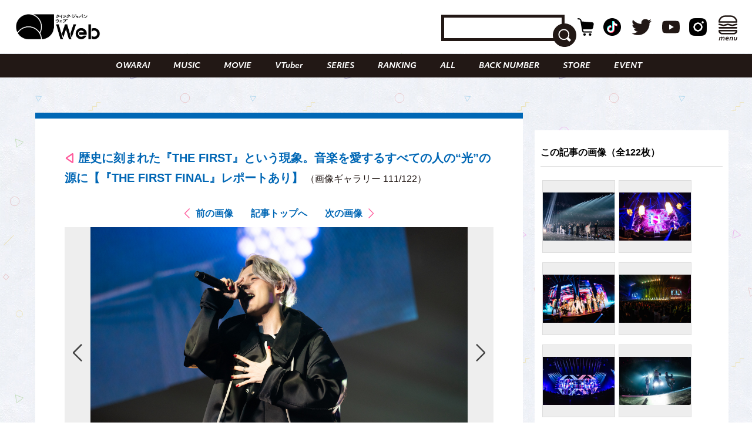

--- FILE ---
content_type: text/html; charset=UTF-8
request_url: https://qjweb.jp/column/66513/article-gallery/66501/
body_size: 32023
content:
<!DOCTYPE html>
<html lang="ja">

<head>

	<meta charset="utf-8">
	<meta http-equiv="X-UA-Compatible" content="IE=edge">

	
	<meta name="viewport" content="initial-scale=1, user-scalable=no, maximum-scale=1" />
	<meta name="robots" content="max-image-preview:large">


	<meta name="google-site-verification" content="JtxZDNEO1iXpYlsDIRPZZlXkAvPrlKJvnk0ZMMh1l5g" />


	<meta name="thumbnail" content="https://qjweb.jp/wp-content/themes/qjweb-theme/assets/img/icon/thumbnail.jpg" />

	
	
<!-- Google Tag Manager -->
<script>(function(w,d,s,l,i){w[l]=w[l]||[];w[l].push({'gtm.start':
new Date().getTime(),event:'gtm.js'});var f=d.getElementsByTagName(s)[0],
j=d.createElement(s),dl=l!='dataLayer'?'&l='+l:'';j.async=true;j.src=
'https://www.googletagmanager.com/gtm.js?id='+i+dl;f.parentNode.insertBefore(j,f);
})(window,document,'script','dataLayer','GTM-T4T2DQD');</script>
<!-- End Google Tag Manager -->

	
	<script async src="https://pagead2.googlesyndication.com/pagead/js/adsbygoogle.js?client=ca-pub-4081500151053800"crossorigin="anonymous"></script>
	<!-- FLUX head -->
<script async="async" src="https://flux-cdn.com/client/00694/qjweb_00810.min.js"></script>
<script type="text/javascript">
  window.pbjs = window.pbjs || {que: []};
</script>
<!-- /FLUX head -->

<!-- DFP head -->
<script async='async' src='https://securepubads.g.doubleclick.net/tag/js/gpt.js'></script>
<script type="text/javascript">
  window.googletag = window.googletag || {cmd: []};
</script>
<!-- /DFP head -->

<!-- Define callback function -->
<script type="text/javascript">
  window.fluxtag = {
    readyBids: {
      prebid: false,
      amazon: false,
      google: false
    },
    failSafeTimeout: 3e3, 
    isFn: function isFn(object) {
      var _t = 'Function';
      var toString = Object.prototype.toString;
      return toString.call(object) === '[object ' + _t + ']';
    },
    launchAdServer: function() {
      if (!fluxtag.readyBids.prebid || !fluxtag.readyBids.amazon) {
        return;
      }
      fluxtag.requestAdServer();
    },
    requestAdServer: function() {
      if (!fluxtag.readyBids.google) {
        fluxtag.readyBids.google = true;
        googletag.cmd.push(function () {
          if (!!(pbjs.setTargetingForGPTAsync) && fluxtag.isFn(pbjs.setTargetingForGPTAsync)) {
            pbjs.que.push(function () {
              pbjs.setTargetingForGPTAsync();
            });
          }
          googletag.pubads().refresh();
        });
      }
    }
  };
</script>
<!-- /Define callback function -->

<!-- DFP callback function -->
<script type="text/javascript">
  setTimeout(function() {
    fluxtag.requestAdServer();
  }, fluxtag.failSafeTimeout);
</script>
<!-- /DFP callback function -->

<!-- APS head -->
<script type='text/javascript'>
  ! function (a9, a, p, s, t, A, g) {
    if (a[a9]) return;

    function q(c, r) {
      a[a9]._Q.push([c, r])
    }
    a[a9] = {
      init: function () {
        q("i", arguments)
      },
      fetchBids: function () {
        q("f", arguments)
      },
      setDisplayBids: function () {},
      targetingKeys: function () {
        return []
      },
      _Q: []
    };
    A = p.createElement(s);
    A.async = !0;
    A.src = t;
    g = p.getElementsByTagName(s)[0];
    g.parentNode.insertBefore(A, g)
  }("apstag", window, document, "script", "//c.amazon-adsystem.com/aax2/apstag.js");
  apstag.init({
    pubID: '6beb484a-4d36-4d32-a872-ddec14e5f2f0', 
    adServer: 'googletag',
    bidTimeout: 1e3,
        schain: {
        complete: 1,
        ver: '1.0',
            nodes: [
                {
                  asi: 'datatailor.co.jp',
                  sid: '11',
                  hp: '1',
                }
            ]}
  });
var apsSlots = [];
var windowWidth = window.innerWidth;
var windowSm = 569;
  if (windowWidth < windowSm) {
    apsSlots = [
    {  
       slotID: 'div-gpt-ad-sp_middle_1strec',
       slotName: '/22915354902/qjweb_sp_middle_1strec_all_222001',
       sizes: [[336, 280], [300, 250]]
    },
    {  
       slotID: 'div-gpt-ad-sp_footer_overlay',
       slotName: '/22915354902/qjweb_sp_footer_overlay_all_222092',
       sizes: [[320, 100], [320, 50]]
    },
    {  
       slotID: 'div-gpt-ad-sp_inread_1strec',
       slotName: '/22915354902/qjweb_sp_inread_1strec_all_222009',
       sizes: [[336, 280], [300, 250]]
    },
    {  
       slotID: 'div-gpt-ad-sp_inread_2ndrec',
       slotName: '/22915354902/qjweb_sp_inread_2ndrec_all_222010',
       sizes: [[336, 280], [300, 250]]
    },
    {  
       slotID: 'div-gpt-ad-sp_inread_3rdrec',
       slotName: '/22915354902/qjweb_sp_inread_3rdrec_all_222040',
       sizes: [[336, 280], [300, 250]]
    }
    ];
  } else {
    apsSlots = [
    {  
       slotID: 'div-gpt-ad-pc_footer_banner',
       slotName: '/22915354902/qjweb_pc_footer_banner_all_221009',
       sizes: [[728, 90]]
    },
    {  
       slotID: 'div-gpt-ad-pc_middle_1strec',
       slotName: '/22915354902/qjweb_pc_middle_1strec_all_221010',
       sizes: [[300, 250]]
    },
    {  
       slotID: 'div-gpt-ad-pc_middle_2ndrec',
       slotName: '/22915354902/qjweb_pc_middle_2ndrec_all_221011',
       sizes: [[300, 250]]
    },
    {
       slotID: 'div-gpt-ad-pc_column_1strec',
       slotName: '/22915354902/qjweb_pc_column_1strec_all_221040',
       sizes: [[300, 250]]
    },
    {  
       slotID: 'div-gpt-ad-pc_column_2ndrec',
       slotName: '/22915354902/qjweb_pc_column_2ndrec_all_221041',
       sizes: [[300, 250]]
    },
    {  
       slotID: 'div-gpt-ad-pc_column_3rdrec',
       slotName: '/22915354902/qjweb_pc_column_3rdrec_all_221042',
       sizes: [[300, 250]]
    },
    {  
       slotID: 'div-gpt-ad-pc_column_4threc',
       slotName: '/22915354902/qjweb_pc_column_4threc_all_221043',
       sizes: [[300, 250]]
    }
    ];
  }
  apstag.fetchBids({
    slots: apsSlots
  }, function (bids) {
    googletag.cmd.push(function () {
      apstag.setDisplayBids();
      fluxtag.readyBids.amazon = true;
      fluxtag.launchAdServer();
    });
  });
</script>
<!-- /APS head -->

<!-- DFP Ad Unit -->
<script type="text/javascript">
  googletag.cmd.push(function() {
    var pcBanner = googletag.sizeMapping().
          addSize([0 ,0], []).
          addSize([728 ,0], [[728, 90], [1, 1]]).
          build();
    var pcRec1 = googletag.sizeMapping().
          addSize([0 ,0], []).
          addSize([569 ,0], [[336, 280], [300, 250], [1, 1]]).
          build();
    var pcRec2 = googletag.sizeMapping().
          addSize([0 ,0], []).
          addSize([569 ,0], [[300, 250], [1, 1]]).
          build();
    var spBanner = googletag.sizeMapping().
          addSize([0 ,0], [[320, 100], [320, 50], [1, 1]]).
          addSize([569 ,0], []).
          build();
    var spRec1 = googletag.sizeMapping().
          addSize([0 ,0], [[336, 280], [300, 250], [1, 1]]).
          addSize([569 ,0], []).
          build();
    googletag.defineSlot('/22915354902/qjweb_pc_footer_banner_all_221009', [[728, 90], [1, 1]], 'div-gpt-ad-pc_footer_banner').defineSizeMapping(pcBanner).addService(googletag.pubads());
    googletag.defineSlot('/22915354902/qjweb_pc_middle_1strec_all_221010', [[300, 250], [1, 1]], 'div-gpt-ad-pc_middle_1strec').defineSizeMapping(pcRec2).addService(googletag.pubads());
    googletag.defineSlot('/22915354902/qjweb_pc_middle_2ndrec_all_221011', [[300, 250], [1, 1]], 'div-gpt-ad-pc_middle_2ndrec').defineSizeMapping(pcRec2).addService(googletag.pubads());
    googletag.defineSlot('/22915354902/qjweb_pc_column_1strec_all_221040', [[300, 250], [1, 1]], 'div-gpt-ad-pc_column_1strec').defineSizeMapping(pcRec2).addService(googletag.pubads());
    googletag.defineSlot('/22915354902/qjweb_pc_column_2ndrec_all_221041', [[300, 250], [1, 1]], 'div-gpt-ad-pc_column_2ndrec').defineSizeMapping(pcRec2).addService(googletag.pubads());
    googletag.defineSlot('/22915354902/qjweb_pc_column_3rdrec_all_221042', [[300, 250], [1, 1]], 'div-gpt-ad-pc_column_3rdrec').defineSizeMapping(pcRec2).addService(googletag.pubads());
    googletag.defineSlot('/22915354902/qjweb_pc_column_4threc_all_221043', [[300, 250], [1, 1]], 'div-gpt-ad-pc_column_4threc').defineSizeMapping(pcRec2).addService(googletag.pubads());
    googletag.defineSlot('/22915354902/qjweb_sp_middle_1strec_all_222001', [[336, 280], [300, 250], [1, 1]], 'div-gpt-ad-sp_middle_1strec').defineSizeMapping(spRec1).addService(googletag.pubads());
    googletag.defineSlot('/22915354902/qjweb_sp_footer_overlay_all_222092', [[320, 100], [320, 50], [1, 1]], 'div-gpt-ad-sp_footer_overlay').defineSizeMapping(spBanner).addService(googletag.pubads());
    googletag.defineSlot('/22915354902/qjweb_sp_inread_1strec_all_222009', [[336, 280], [300, 250], [1, 1]], 'div-gpt-ad-sp_inread_1strec').defineSizeMapping(spRec1).addService(googletag.pubads());
    googletag.defineSlot('/22915354902/qjweb_sp_inread_2ndrec_all_222010', [[336, 280], [300, 250], [1, 1]], 'div-gpt-ad-sp_inread_2ndrec').defineSizeMapping(spRec1).addService(googletag.pubads());
    googletag.defineSlot('/22915354902/qjweb_sp_inread_3rdrec_all_222040', [[336, 280], [300, 250], [1, 1]], 'div-gpt-ad-sp_inread_3rdrec').defineSizeMapping(spRec1).addService(googletag.pubads());
    googletag.pubads().setTargeting("env","live");
    googletag.pubads().collapseEmptyDivs();
    googletag.pubads().disableInitialLoad();
    googletag.pubads().enableSingleRequest();
    googletag.enableServices();
    if (!!(window.pbFlux) && !!(window.pbFlux.prebidBidder) && fluxtag.isFn(window.pbFlux.prebidBidder)) {
      pbjs.que.push(function () {
        window.pbFlux.prebidBidder();
      });
    } else {
      fluxtag.readyBids.prebid = true;
      fluxtag.launchAdServer();
    }
  });
</script>
<!-- /DFP Ad Unit -->

<!-- Microad Wipe head -->
<script type="text/javascript">
   var microadCompass = microadCompass || {};
   microadCompass.queue = microadCompass.queue || [];
   </script>
   <script type="text/javascript" charset="UTF-8" src="//j.microad.net/js/compass.js" onload="new microadCompass.AdInitializer().initialize();" async></script>
<!-- /Microad Wipe head -->

<!-- yahoo -->
<script async src="https://yads.c.yimg.jp/js/yads-async.js"></script>
<!-- /yahoo -->


    <meta name='robots' content='index, follow, max-image-preview:large, max-snippet:-1, max-video-preview:-1' />
  <script>
    var ajax_url = 'https://qjweb.jp/wp-admin/admin-ajax.php';
    var ajax_nonce = '313d493b8f';
  </script>

	<!-- This site is optimized with the Yoast SEO plugin v26.8 - https://yoast.com/product/yoast-seo-wordpress/ -->
	<title>（写真111/122枚目）歴史に刻まれた『THE FIRST』という現象。音楽を愛するすべての人の“光”の源に【『THE FIRST FINAL』レポートあり】 - QJWeb クイック・ジャパン ウェブ</title>
	<meta name="description" content="歴史に刻まれた『THE FIRST』という現象。音楽を愛するすべての人の“光”の源に【『THE FIRST FINAL』レポートあり】のフォトギャラリーの写真111枚目チェック。その他全122枚の写真を掲載" />
	<link rel="canonical" href="https://qjweb.jp/column/66513/" />
	<link rel="next" href="https://qjweb.jp/column/66513/2/" />
	<meta property="og:locale" content="ja_JP" />
	<meta property="og:type" content="article" />
	<meta property="og:title" content="歴史に刻まれた『THE FIRST』という現象。音楽を愛するすべての人の“光”の源に【『THE FIRST FINAL』レポートあり】 - QJWeb クイック・ジャパン ウェブ" />
	<meta property="og:description" content="歴史に刻まれた『THE FIRST』という現象。音楽を愛するすべての人の“光”の源に【『THE FIRST FINAL』レポートあり】のフォトギャラリーの写真111枚目チェック。その他全122枚の写真を掲載" />
	<meta property="og:url" content="https://qjweb.jp/column/66513/" />
	<meta property="og:site_name" content="QJWeb クイック・ジャパン ウェブ" />
	<meta property="article:publisher" content="https://www.facebook.com/quickjapan/" />
	<meta property="og:image" content="https://qjweb.jp/wp-content/uploads/2022/02/Z6A_7369.jpeg" />
	<meta property="og:image:width" content="1000" />
	<meta property="og:image:height" content="706" />
	<meta property="og:image:type" content="image/jpeg" />
	<meta name="author" content="morita" />
	<meta name="twitter:card" content="summary_large_image" />
	<meta name="twitter:creator" content="@qj_web" />
	<meta name="twitter:site" content="@qj_web" />
	<meta name="twitter:label1" content="執筆者" />
	<meta name="twitter:data1" content="morita" />
	<meta name="twitter:label2" content="推定読み取り時間" />
	<meta name="twitter:data2" content="26分" />
	<script type="application/ld+json" class="yoast-schema-graph">{"@context":"https://schema.org","@graph":[{"@type":"Article","@id":"https://qjweb.jp/column/66513/#article","isPartOf":{"@id":"https://qjweb.jp/column/66513/"},"author":{"name":"morita","@id":"https://qjweb.jp/#/schema/person/55125781d3eadc5a7dedf7addd302a1c"},"headline":"歴史に刻まれた『THE FIRST』という現象。音楽を愛するすべての人の“光”の源に【『THE FIRST FINAL』レポートあり】","datePublished":"2022-02-20T09:12:48+00:00","dateModified":"2022-03-30T07:24:58+00:00","mainEntityOfPage":{"@id":"https://qjweb.jp/column/66513/"},"wordCount":576,"publisher":{"@id":"https://qjweb.jp/#organization"},"image":{"@id":"https://qjweb.jp/column/66513/#primaryimage"},"thumbnailUrl":"https://qjweb.jp/wp-content/uploads/2022/02/DSC_3442_main.jpeg","keywords":["Aile The Shota","edhiii boi","Novel Core","ボーイズグループ"],"articleSection":["COLUMN","MUSIC"],"inLanguage":"ja"},{"@type":"WebPage","@id":"https://qjweb.jp/column/66513/","url":"https://qjweb.jp/column/66513/","name":"歴史に刻まれた『THE FIRST』という現象。音楽を愛するすべての人の“光”の源に【『THE FIRST FINAL』レポートあり】 - QJWeb クイック・ジャパン ウェブ","isPartOf":{"@id":"https://qjweb.jp/#website"},"primaryImageOfPage":{"@id":"https://qjweb.jp/column/66513/#primaryimage"},"image":{"@id":"https://qjweb.jp/column/66513/#primaryimage"},"thumbnailUrl":"https://qjweb.jp/wp-content/uploads/2022/02/DSC_3442_main.jpeg","datePublished":"2022-02-20T09:12:48+00:00","dateModified":"2022-03-30T07:24:58+00:00","description":"ラッパーのSKY-HI（スカイハイ）が「1億円の私財を投じたオーディション」として当初は話題になり、『スッキリ』（日本テレビ）でその模様が頻繁に届けられるように","breadcrumb":{"@id":"https://qjweb.jp/column/66513/#breadcrumb"},"inLanguage":"ja","potentialAction":[{"@type":"ReadAction","target":["https://qjweb.jp/column/66513/"]}]},{"@type":"ImageObject","inLanguage":"ja","@id":"https://qjweb.jp/column/66513/#primaryimage","url":"https://qjweb.jp/wp-content/uploads/2022/02/DSC_3442_main.jpeg","contentUrl":"https://qjweb.jp/wp-content/uploads/2022/02/DSC_3442_main.jpeg","width":1000,"height":706},{"@type":"BreadcrumbList","@id":"https://qjweb.jp/column/66513/#breadcrumb","itemListElement":[{"@type":"ListItem","position":1,"name":"TOP","item":"https://qjweb.jp/"},{"@type":"ListItem","position":2,"name":"COLUMN コラム一覧"}]},{"@type":"WebSite","@id":"https://qjweb.jp/#website","url":"https://qjweb.jp/","name":"QJWeb クイック・ジャパン ウェブ","description":"雑誌『Quick Japan』のWEBメディア。「Dive to Passion」をテーマに、熱狂を生むシーンに寄り添い、偏愛で紐解くコンテンツを毎日配信しています。","publisher":{"@id":"https://qjweb.jp/#organization"},"potentialAction":[{"@type":"SearchAction","target":{"@type":"EntryPoint","urlTemplate":"https://qjweb.jp/?s={search_term_string}"},"query-input":{"@type":"PropertyValueSpecification","valueRequired":true,"valueName":"search_term_string"}}],"inLanguage":"ja"},{"@type":"Organization","@id":"https://qjweb.jp/#organization","name":"QJWeb クイックジャパンウェブ","url":"https://qjweb.jp/","logo":{"@type":"ImageObject","inLanguage":"ja","@id":"https://qjweb.jp/#/schema/logo/image/","url":"https://qjweb.jp/wp-content/uploads/2019/12/noimage.jpg","contentUrl":"https://qjweb.jp/wp-content/uploads/2019/12/noimage.jpg","width":1200,"height":844,"caption":"QJWeb クイックジャパンウェブ"},"image":{"@id":"https://qjweb.jp/#/schema/logo/image/"},"sameAs":["https://www.facebook.com/quickjapan/","https://x.com/qj_web","https://www.instagram.com/quickjapan_official/","https://www.youtube.com/channel/UCnkcOMagFgcFI6EQC9692WA"]},{"@type":"Person","@id":"https://qjweb.jp/#/schema/person/55125781d3eadc5a7dedf7addd302a1c","name":"morita","image":{"@type":"ImageObject","inLanguage":"ja","@id":"https://qjweb.jp/#/schema/person/image/","url":"https://secure.gravatar.com/avatar/1e851dde4f77bf358f6c54f1429644527dcad835440f00577f5f9b5d0db24dae?s=96&d=mm&r=g","contentUrl":"https://secure.gravatar.com/avatar/1e851dde4f77bf358f6c54f1429644527dcad835440f00577f5f9b5d0db24dae?s=96&d=mm&r=g","caption":"morita"}}]}</script>
	<!-- / Yoast SEO plugin. -->


<link rel='dns-prefetch' href='//codoc.jp' />
<link rel='dns-prefetch' href='//cdnjs.cloudflare.com' />
<link rel="alternate" type="application/rss+xml" title="QJWeb クイック・ジャパン ウェブ &raquo; フィード" href="https://qjweb.jp/feed/" />
<link rel="alternate" title="oEmbed (JSON)" type="application/json+oembed" href="https://qjweb.jp/wp-json/oembed/1.0/embed?url=https%3A%2F%2Fqjweb.jp%2Fcolumn%2F66513%2F" />
<link rel="alternate" title="oEmbed (XML)" type="text/xml+oembed" href="https://qjweb.jp/wp-json/oembed/1.0/embed?url=https%3A%2F%2Fqjweb.jp%2Fcolumn%2F66513%2F&#038;format=xml" />
<style id='wp-img-auto-sizes-contain-inline-css' type='text/css'>
img:is([sizes=auto i],[sizes^="auto," i]){contain-intrinsic-size:3000px 1500px}
/*# sourceURL=wp-img-auto-sizes-contain-inline-css */
</style>
<style id='wp-block-library-inline-css' type='text/css'>
:root{--wp-block-synced-color:#7a00df;--wp-block-synced-color--rgb:122,0,223;--wp-bound-block-color:var(--wp-block-synced-color);--wp-editor-canvas-background:#ddd;--wp-admin-theme-color:#007cba;--wp-admin-theme-color--rgb:0,124,186;--wp-admin-theme-color-darker-10:#006ba1;--wp-admin-theme-color-darker-10--rgb:0,107,160.5;--wp-admin-theme-color-darker-20:#005a87;--wp-admin-theme-color-darker-20--rgb:0,90,135;--wp-admin-border-width-focus:2px}@media (min-resolution:192dpi){:root{--wp-admin-border-width-focus:1.5px}}.wp-element-button{cursor:pointer}:root .has-very-light-gray-background-color{background-color:#eee}:root .has-very-dark-gray-background-color{background-color:#313131}:root .has-very-light-gray-color{color:#eee}:root .has-very-dark-gray-color{color:#313131}:root .has-vivid-green-cyan-to-vivid-cyan-blue-gradient-background{background:linear-gradient(135deg,#00d084,#0693e3)}:root .has-purple-crush-gradient-background{background:linear-gradient(135deg,#34e2e4,#4721fb 50%,#ab1dfe)}:root .has-hazy-dawn-gradient-background{background:linear-gradient(135deg,#faaca8,#dad0ec)}:root .has-subdued-olive-gradient-background{background:linear-gradient(135deg,#fafae1,#67a671)}:root .has-atomic-cream-gradient-background{background:linear-gradient(135deg,#fdd79a,#004a59)}:root .has-nightshade-gradient-background{background:linear-gradient(135deg,#330968,#31cdcf)}:root .has-midnight-gradient-background{background:linear-gradient(135deg,#020381,#2874fc)}:root{--wp--preset--font-size--normal:16px;--wp--preset--font-size--huge:42px}.has-regular-font-size{font-size:1em}.has-larger-font-size{font-size:2.625em}.has-normal-font-size{font-size:var(--wp--preset--font-size--normal)}.has-huge-font-size{font-size:var(--wp--preset--font-size--huge)}.has-text-align-center{text-align:center}.has-text-align-left{text-align:left}.has-text-align-right{text-align:right}.has-fit-text{white-space:nowrap!important}#end-resizable-editor-section{display:none}.aligncenter{clear:both}.items-justified-left{justify-content:flex-start}.items-justified-center{justify-content:center}.items-justified-right{justify-content:flex-end}.items-justified-space-between{justify-content:space-between}.screen-reader-text{border:0;clip-path:inset(50%);height:1px;margin:-1px;overflow:hidden;padding:0;position:absolute;width:1px;word-wrap:normal!important}.screen-reader-text:focus{background-color:#ddd;clip-path:none;color:#444;display:block;font-size:1em;height:auto;left:5px;line-height:normal;padding:15px 23px 14px;text-decoration:none;top:5px;width:auto;z-index:100000}html :where(.has-border-color){border-style:solid}html :where([style*=border-top-color]){border-top-style:solid}html :where([style*=border-right-color]){border-right-style:solid}html :where([style*=border-bottom-color]){border-bottom-style:solid}html :where([style*=border-left-color]){border-left-style:solid}html :where([style*=border-width]){border-style:solid}html :where([style*=border-top-width]){border-top-style:solid}html :where([style*=border-right-width]){border-right-style:solid}html :where([style*=border-bottom-width]){border-bottom-style:solid}html :where([style*=border-left-width]){border-left-style:solid}html :where(img[class*=wp-image-]){height:auto;max-width:100%}:where(figure){margin:0 0 1em}html :where(.is-position-sticky){--wp-admin--admin-bar--position-offset:var(--wp-admin--admin-bar--height,0px)}@media screen and (max-width:600px){html :where(.is-position-sticky){--wp-admin--admin-bar--position-offset:0px}}

/*# sourceURL=wp-block-library-inline-css */
</style><style id='wp-block-heading-inline-css' type='text/css'>
h1:where(.wp-block-heading).has-background,h2:where(.wp-block-heading).has-background,h3:where(.wp-block-heading).has-background,h4:where(.wp-block-heading).has-background,h5:where(.wp-block-heading).has-background,h6:where(.wp-block-heading).has-background{padding:1.25em 2.375em}h1.has-text-align-left[style*=writing-mode]:where([style*=vertical-lr]),h1.has-text-align-right[style*=writing-mode]:where([style*=vertical-rl]),h2.has-text-align-left[style*=writing-mode]:where([style*=vertical-lr]),h2.has-text-align-right[style*=writing-mode]:where([style*=vertical-rl]),h3.has-text-align-left[style*=writing-mode]:where([style*=vertical-lr]),h3.has-text-align-right[style*=writing-mode]:where([style*=vertical-rl]),h4.has-text-align-left[style*=writing-mode]:where([style*=vertical-lr]),h4.has-text-align-right[style*=writing-mode]:where([style*=vertical-rl]),h5.has-text-align-left[style*=writing-mode]:where([style*=vertical-lr]),h5.has-text-align-right[style*=writing-mode]:where([style*=vertical-rl]),h6.has-text-align-left[style*=writing-mode]:where([style*=vertical-lr]),h6.has-text-align-right[style*=writing-mode]:where([style*=vertical-rl]){rotate:180deg}
/*# sourceURL=https://qjweb.jp/wp-includes/blocks/heading/style.min.css */
</style>
<style id='wp-block-paragraph-inline-css' type='text/css'>
.is-small-text{font-size:.875em}.is-regular-text{font-size:1em}.is-large-text{font-size:2.25em}.is-larger-text{font-size:3em}.has-drop-cap:not(:focus):first-letter{float:left;font-size:8.4em;font-style:normal;font-weight:100;line-height:.68;margin:.05em .1em 0 0;text-transform:uppercase}body.rtl .has-drop-cap:not(:focus):first-letter{float:none;margin-left:.1em}p.has-drop-cap.has-background{overflow:hidden}:root :where(p.has-background){padding:1.25em 2.375em}:where(p.has-text-color:not(.has-link-color)) a{color:inherit}p.has-text-align-left[style*="writing-mode:vertical-lr"],p.has-text-align-right[style*="writing-mode:vertical-rl"]{rotate:180deg}
/*# sourceURL=https://qjweb.jp/wp-includes/blocks/paragraph/style.min.css */
</style>
<style id='global-styles-inline-css' type='text/css'>
:root{--wp--preset--aspect-ratio--square: 1;--wp--preset--aspect-ratio--4-3: 4/3;--wp--preset--aspect-ratio--3-4: 3/4;--wp--preset--aspect-ratio--3-2: 3/2;--wp--preset--aspect-ratio--2-3: 2/3;--wp--preset--aspect-ratio--16-9: 16/9;--wp--preset--aspect-ratio--9-16: 9/16;--wp--preset--color--black: #000000;--wp--preset--color--cyan-bluish-gray: #E0E0E0;--wp--preset--color--white: #ffffff;--wp--preset--color--pale-pink: #f78da7;--wp--preset--color--vivid-red: #cf2e2e;--wp--preset--color--luminous-vivid-orange: #ff6900;--wp--preset--color--luminous-vivid-amber: #fcb900;--wp--preset--color--light-green-cyan: #7bdcb5;--wp--preset--color--vivid-green-cyan: #00d084;--wp--preset--color--pale-cyan-blue: #8ed1fc;--wp--preset--color--vivid-cyan-blue: #0693e3;--wp--preset--color--vivid-purple: #9b51e0;--wp--preset--gradient--vivid-cyan-blue-to-vivid-purple: linear-gradient(135deg,rgb(6,147,227) 0%,rgb(155,81,224) 100%);--wp--preset--gradient--light-green-cyan-to-vivid-green-cyan: linear-gradient(135deg,rgb(122,220,180) 0%,rgb(0,208,130) 100%);--wp--preset--gradient--luminous-vivid-amber-to-luminous-vivid-orange: linear-gradient(135deg,rgb(252,185,0) 0%,rgb(255,105,0) 100%);--wp--preset--gradient--luminous-vivid-orange-to-vivid-red: linear-gradient(135deg,rgb(255,105,0) 0%,rgb(207,46,46) 100%);--wp--preset--gradient--very-light-gray-to-cyan-bluish-gray: linear-gradient(135deg,rgb(238,238,238) 0%,rgb(169,184,195) 100%);--wp--preset--gradient--cool-to-warm-spectrum: linear-gradient(135deg,rgb(74,234,220) 0%,rgb(151,120,209) 20%,rgb(207,42,186) 40%,rgb(238,44,130) 60%,rgb(251,105,98) 80%,rgb(254,248,76) 100%);--wp--preset--gradient--blush-light-purple: linear-gradient(135deg,rgb(255,206,236) 0%,rgb(152,150,240) 100%);--wp--preset--gradient--blush-bordeaux: linear-gradient(135deg,rgb(254,205,165) 0%,rgb(254,45,45) 50%,rgb(107,0,62) 100%);--wp--preset--gradient--luminous-dusk: linear-gradient(135deg,rgb(255,203,112) 0%,rgb(199,81,192) 50%,rgb(65,88,208) 100%);--wp--preset--gradient--pale-ocean: linear-gradient(135deg,rgb(255,245,203) 0%,rgb(182,227,212) 50%,rgb(51,167,181) 100%);--wp--preset--gradient--electric-grass: linear-gradient(135deg,rgb(202,248,128) 0%,rgb(113,206,126) 100%);--wp--preset--gradient--midnight: linear-gradient(135deg,rgb(2,3,129) 0%,rgb(40,116,252) 100%);--wp--preset--font-size--small: 13px;--wp--preset--font-size--medium: 20px;--wp--preset--font-size--large: 36px;--wp--preset--font-size--x-large: 42px;--wp--preset--spacing--20: 0.44rem;--wp--preset--spacing--30: 0.67rem;--wp--preset--spacing--40: 1rem;--wp--preset--spacing--50: 1.5rem;--wp--preset--spacing--60: 2.25rem;--wp--preset--spacing--70: 3.38rem;--wp--preset--spacing--80: 5.06rem;--wp--preset--shadow--natural: 6px 6px 9px rgba(0, 0, 0, 0.2);--wp--preset--shadow--deep: 12px 12px 50px rgba(0, 0, 0, 0.4);--wp--preset--shadow--sharp: 6px 6px 0px rgba(0, 0, 0, 0.2);--wp--preset--shadow--outlined: 6px 6px 0px -3px rgb(255, 255, 255), 6px 6px rgb(0, 0, 0);--wp--preset--shadow--crisp: 6px 6px 0px rgb(0, 0, 0);}:where(.is-layout-flex){gap: 0.5em;}:where(.is-layout-grid){gap: 0.5em;}body .is-layout-flex{display: flex;}.is-layout-flex{flex-wrap: wrap;align-items: center;}.is-layout-flex > :is(*, div){margin: 0;}body .is-layout-grid{display: grid;}.is-layout-grid > :is(*, div){margin: 0;}:where(.wp-block-columns.is-layout-flex){gap: 2em;}:where(.wp-block-columns.is-layout-grid){gap: 2em;}:where(.wp-block-post-template.is-layout-flex){gap: 1.25em;}:where(.wp-block-post-template.is-layout-grid){gap: 1.25em;}.has-black-color{color: var(--wp--preset--color--black) !important;}.has-cyan-bluish-gray-color{color: var(--wp--preset--color--cyan-bluish-gray) !important;}.has-white-color{color: var(--wp--preset--color--white) !important;}.has-pale-pink-color{color: var(--wp--preset--color--pale-pink) !important;}.has-vivid-red-color{color: var(--wp--preset--color--vivid-red) !important;}.has-luminous-vivid-orange-color{color: var(--wp--preset--color--luminous-vivid-orange) !important;}.has-luminous-vivid-amber-color{color: var(--wp--preset--color--luminous-vivid-amber) !important;}.has-light-green-cyan-color{color: var(--wp--preset--color--light-green-cyan) !important;}.has-vivid-green-cyan-color{color: var(--wp--preset--color--vivid-green-cyan) !important;}.has-pale-cyan-blue-color{color: var(--wp--preset--color--pale-cyan-blue) !important;}.has-vivid-cyan-blue-color{color: var(--wp--preset--color--vivid-cyan-blue) !important;}.has-vivid-purple-color{color: var(--wp--preset--color--vivid-purple) !important;}.has-black-background-color{background-color: var(--wp--preset--color--black) !important;}.has-cyan-bluish-gray-background-color{background-color: var(--wp--preset--color--cyan-bluish-gray) !important;}.has-white-background-color{background-color: var(--wp--preset--color--white) !important;}.has-pale-pink-background-color{background-color: var(--wp--preset--color--pale-pink) !important;}.has-vivid-red-background-color{background-color: var(--wp--preset--color--vivid-red) !important;}.has-luminous-vivid-orange-background-color{background-color: var(--wp--preset--color--luminous-vivid-orange) !important;}.has-luminous-vivid-amber-background-color{background-color: var(--wp--preset--color--luminous-vivid-amber) !important;}.has-light-green-cyan-background-color{background-color: var(--wp--preset--color--light-green-cyan) !important;}.has-vivid-green-cyan-background-color{background-color: var(--wp--preset--color--vivid-green-cyan) !important;}.has-pale-cyan-blue-background-color{background-color: var(--wp--preset--color--pale-cyan-blue) !important;}.has-vivid-cyan-blue-background-color{background-color: var(--wp--preset--color--vivid-cyan-blue) !important;}.has-vivid-purple-background-color{background-color: var(--wp--preset--color--vivid-purple) !important;}.has-black-border-color{border-color: var(--wp--preset--color--black) !important;}.has-cyan-bluish-gray-border-color{border-color: var(--wp--preset--color--cyan-bluish-gray) !important;}.has-white-border-color{border-color: var(--wp--preset--color--white) !important;}.has-pale-pink-border-color{border-color: var(--wp--preset--color--pale-pink) !important;}.has-vivid-red-border-color{border-color: var(--wp--preset--color--vivid-red) !important;}.has-luminous-vivid-orange-border-color{border-color: var(--wp--preset--color--luminous-vivid-orange) !important;}.has-luminous-vivid-amber-border-color{border-color: var(--wp--preset--color--luminous-vivid-amber) !important;}.has-light-green-cyan-border-color{border-color: var(--wp--preset--color--light-green-cyan) !important;}.has-vivid-green-cyan-border-color{border-color: var(--wp--preset--color--vivid-green-cyan) !important;}.has-pale-cyan-blue-border-color{border-color: var(--wp--preset--color--pale-cyan-blue) !important;}.has-vivid-cyan-blue-border-color{border-color: var(--wp--preset--color--vivid-cyan-blue) !important;}.has-vivid-purple-border-color{border-color: var(--wp--preset--color--vivid-purple) !important;}.has-vivid-cyan-blue-to-vivid-purple-gradient-background{background: var(--wp--preset--gradient--vivid-cyan-blue-to-vivid-purple) !important;}.has-light-green-cyan-to-vivid-green-cyan-gradient-background{background: var(--wp--preset--gradient--light-green-cyan-to-vivid-green-cyan) !important;}.has-luminous-vivid-amber-to-luminous-vivid-orange-gradient-background{background: var(--wp--preset--gradient--luminous-vivid-amber-to-luminous-vivid-orange) !important;}.has-luminous-vivid-orange-to-vivid-red-gradient-background{background: var(--wp--preset--gradient--luminous-vivid-orange-to-vivid-red) !important;}.has-very-light-gray-to-cyan-bluish-gray-gradient-background{background: var(--wp--preset--gradient--very-light-gray-to-cyan-bluish-gray) !important;}.has-cool-to-warm-spectrum-gradient-background{background: var(--wp--preset--gradient--cool-to-warm-spectrum) !important;}.has-blush-light-purple-gradient-background{background: var(--wp--preset--gradient--blush-light-purple) !important;}.has-blush-bordeaux-gradient-background{background: var(--wp--preset--gradient--blush-bordeaux) !important;}.has-luminous-dusk-gradient-background{background: var(--wp--preset--gradient--luminous-dusk) !important;}.has-pale-ocean-gradient-background{background: var(--wp--preset--gradient--pale-ocean) !important;}.has-electric-grass-gradient-background{background: var(--wp--preset--gradient--electric-grass) !important;}.has-midnight-gradient-background{background: var(--wp--preset--gradient--midnight) !important;}.has-small-font-size{font-size: var(--wp--preset--font-size--small) !important;}.has-medium-font-size{font-size: var(--wp--preset--font-size--medium) !important;}.has-large-font-size{font-size: var(--wp--preset--font-size--large) !important;}.has-x-large-font-size{font-size: var(--wp--preset--font-size--x-large) !important;}
/*# sourceURL=global-styles-inline-css */
</style>
<style id='core-block-supports-inline-css' type='text/css'>
.wp-elements-3484accb1bd22669d11da8775f4d69fa a:where(:not(.wp-element-button)){color:#407fa4;}.wp-elements-22bb689036a67545a899039349620b7f a:where(:not(.wp-element-button)){color:#407fa4;}.wp-elements-6ecf56c7c3d3e53f28d0473e5f11e301 a:where(:not(.wp-element-button)){color:#407fa4;}.wp-elements-3318faa21dae6c43e083645e99e12b56 a:where(:not(.wp-element-button)){color:#407fa4;}.wp-elements-cd50eb11075545aabccfab91e38a0bdf a:where(:not(.wp-element-button)){color:#407fa4;}.wp-elements-707ed9ef34aa70164abcf8cb9da3dd09 a:where(:not(.wp-element-button)){color:#407fa4;}.wp-elements-2a92a5bd367aac52d48de39adc7a7cf4 a:where(:not(.wp-element-button)){color:#407fa4;}.wp-elements-205393b3df537fd3f833c80ab00ee484 a:where(:not(.wp-element-button)){color:#407fa4;}.wp-elements-3a8e7a2bb33f03e6194ebc95b124f215 a:where(:not(.wp-element-button)){color:#407fa4;}.wp-elements-2f52223fc3d1b4f25610901aeb25108b a:where(:not(.wp-element-button)){color:#407fa4;}.wp-elements-924825f320d2195695364b9372f0cc27 a:where(:not(.wp-element-button)){color:#407fa4;}.wp-elements-7ac0b3718807d49a646c58a36ce747a4 a:where(:not(.wp-element-button)){color:#407fa4;}.wp-elements-728a92e5df528550b4cd61cb007d9148 a:where(:not(.wp-element-button)){color:#407fa4;}.wp-elements-488b2f7fe6537bca43d56457c8dd73f6 a:where(:not(.wp-element-button)){color:#407fa4;}.wp-elements-995a0cdb243ad444597328746aba4670 a:where(:not(.wp-element-button)){color:#407fa4;}.wp-elements-75aac5098d7d56dce384744fd3022d0d a:where(:not(.wp-element-button)){color:#407fa4;}.wp-elements-119e3f5d779a21d5de920d329e7693b5 a:where(:not(.wp-element-button)){color:#407fa4;}.wp-elements-9b0a13d9b9e3d038d5939b5f4e65a89d a:where(:not(.wp-element-button)){color:#407fa4;}
/*# sourceURL=core-block-supports-inline-css */
</style>

<style id='classic-theme-styles-inline-css' type='text/css'>
/*! This file is auto-generated */
.wp-block-button__link{color:#fff;background-color:#32373c;border-radius:9999px;box-shadow:none;text-decoration:none;padding:calc(.667em + 2px) calc(1.333em + 2px);font-size:1.125em}.wp-block-file__button{background:#32373c;color:#fff;text-decoration:none}
/*# sourceURL=/wp-includes/css/classic-themes.min.css */
</style>
<link rel='stylesheet' id='liquid-block-speech-css' href='https://qjweb.jp/wp-content/plugins/liquid-speech-balloon/css/block.css?ver=6.9' type='text/css' media='all' />
<link rel='stylesheet' id='theme-style-css' href='https://qjweb.jp/wp-content/themes/qjweb-theme/assets/css/style.css?ver=251208' type='text/css' media='all' />
<link rel='stylesheet' id='amazonjs-css' href='https://qjweb.jp/wp-content/plugins/amazonjs/css/amazonjs.css?ver=0.10' type='text/css' media='all' />
<script type="text/javascript"  src="https://codoc.jp/js/cms.js?ver=6.9" id="codoc-injector-js-js"  data-css="blue"  data-usercode="cbEpIRsoPA" defer></script>
<script type="text/javascript" src="https://qjweb.jp/wp-content/themes/qjweb-theme/assets/js/jquery.min.js?ver=2.2.4" id="jquery-js"></script>
<script type="text/javascript" src="https://cdnjs.cloudflare.com/ajax/libs/iScroll/5.1.3/iscroll.min.js?ver=5.1.3" id="iscroll-js"></script>
<script type="text/javascript" src="https://qjweb.jp/wp-content/themes/qjweb-theme/assets/js/ofi.min.js?ver=3.2.3" id="ofi-js"></script>
<script type="text/javascript" src="https://qjweb.jp/wp-content/themes/qjweb-theme/assets/js/slick.min.js?ver=1.6.0" id="slick-js"></script>
<script type="text/javascript" src="https://qjweb.jp/wp-content/themes/qjweb-theme/assets/js/effect.js?ver=230731" id="effect-js"></script>
<script type="text/javascript" src="https://qjweb.jp/wp-content/themes/qjweb-theme/assets/js/flexibility.js?ver=2.0.1" id="flexibility-js"></script>
<script type="text/javascript" src="https://qjweb.jp/wp-content/themes/qjweb-theme/assets/js/intersection-observer.js?ver=1.0" id="polyfill-js"></script>
<script type="text/javascript" src="https://qjweb.jp/wp-content/themes/qjweb-theme/assets/js/lazy.js?ver=1.0" id="lazy-js"></script>
<script type="text/javascript" src="https://qjweb.jp/wp-content/themes/qjweb-theme/assets/js/qjweb/app.js?ver=230718" id="qjweb-app-js"></script>
<link rel="https://api.w.org/" href="https://qjweb.jp/wp-json/" /><link rel="alternate" title="JSON" type="application/json" href="https://qjweb.jp/wp-json/wp/v2/posts/66513" /><link rel="EditURI" type="application/rsd+xml" title="RSD" href="https://qjweb.jp/xmlrpc.php?rsd" />
<link rel='shortlink' href='https://qjweb.jp/?p=66513' />
                                        <script>
                                            var ajaxUrl = 'https://qjweb.jp/wp-admin/admin-ajax.php';
                                        </script>
                                <style type="text/css">.liquid-speech-balloon-00 .liquid-speech-balloon-avatar { background-image: url("https://qjweb.jp/wp-content/uploads/2023/11/qj_icon.png"); } .liquid-speech-balloon-01 .liquid-speech-balloon-avatar { background-image: url("http://qjweb.jp/wp-content/uploads/2020/03/black.jpg"); } .liquid-speech-balloon-02 .liquid-speech-balloon-avatar { background-image: url("http://qjweb.jp/wp-content/uploads/2020/03/red.jpg"); } .liquid-speech-balloon-03 .liquid-speech-balloon-avatar { background-image: url("http://qjweb.jp/wp-content/uploads/2020/03/yellow.jpg"); } .liquid-speech-balloon-04 .liquid-speech-balloon-avatar { background-image: url("http://qjweb.jp/wp-content/uploads/2020/03/blue.jpg"); } .liquid-speech-balloon-05 .liquid-speech-balloon-avatar { background-image: url("http://qjweb.jp/wp-content/uploads/2020/03/shiratake.jpg"); } .liquid-speech-balloon-06 .liquid-speech-balloon-avatar { background-image: url("http://qjweb.jp/wp-content/uploads/2020/03/itakura.jpg"); } .liquid-speech-balloon-07 .liquid-speech-balloon-avatar { background-image: url("http://qjweb.jp/wp-content/uploads/2020/03/nagasaki2.jpg"); } .liquid-speech-balloon-08 .liquid-speech-balloon-avatar { background-image: url("http://qjweb.jp/wp-content/uploads/2020/03/hosokawa.jpg"); } .liquid-speech-balloon-09 .liquid-speech-balloon-avatar { background-image: url("http://qjweb.jp/wp-content/uploads/2020/04/kaga_shiratake02.jpg"); } .liquid-speech-balloon-10 .liquid-speech-balloon-avatar { background-image: url("http://qjweb.jp/wp-content/uploads/2020/04/kaga_shiratake03.jpg"); } .liquid-speech-balloon-11 .liquid-speech-balloon-avatar { background-image: url("http://qjweb.jp/wp-content/uploads/2020/04/kaga_shiratake05.jpg"); } .liquid-speech-balloon-12 .liquid-speech-balloon-avatar { background-image: url("http://qjweb.jp/wp-content/uploads/2020/04/kaga_shiratake01.jpg"); } .liquid-speech-balloon-13 .liquid-speech-balloon-avatar { background-image: url("http://qjweb.jp/wp-content/uploads/2020/05/yoshidahisanori.jpg"); } .liquid-speech-balloon-14 .liquid-speech-balloon-avatar { background-image: url("http://qjweb.jp/wp-content/uploads/2020/05/yakisobakaoru.jpg"); } .liquid-speech-balloon-15 .liquid-speech-balloon-avatar { background-image: url("http://qjweb.jp/wp-content/uploads/2020/05/miyearnzz.png"); } .liquid-speech-balloon-16 .liquid-speech-balloon-avatar { background-image: url("http://qjweb.jp/wp-content/uploads/2020/05/shiratake2.jpg"); } .liquid-speech-balloon-17 .liquid-speech-balloon-avatar { background-image: url("http://qjweb.jp/wp-content/uploads/2020/05/tanida2.jpg"); } .liquid-speech-balloon-18 .liquid-speech-balloon-avatar { background-image: url("http://qjweb.jp/wp-content/uploads/2020/05/fujino2.jpg"); } .liquid-speech-balloon-19 .liquid-speech-balloon-avatar { background-image: url("http://qjweb.jp/wp-content/uploads/2020/05/danpu2.jpg"); } .liquid-speech-balloon-20 .liquid-speech-balloon-avatar { background-image: url("http://qjweb.jp/wp-content/uploads/2020/04/kaga_shiratake01.jpg"); } .liquid-speech-balloon-21 .liquid-speech-balloon-avatar { background-image: url("http://qjweb.jp/wp-content/uploads/2020/06/kagaya_kaga.jpg"); } .liquid-speech-balloon-22 .liquid-speech-balloon-avatar { background-image: url("http://qjweb.jp/wp-content/uploads/2020/06/kagaya_kaya.jpg"); } .liquid-speech-balloon-23 .liquid-speech-balloon-avatar { background-image: url("http://qjweb.jp/wp-content/uploads/2020/08/sukima_fuki.jpg"); } .liquid-speech-balloon-24 .liquid-speech-balloon-avatar { background-image: url("http://qjweb.jp/wp-content/uploads/2020/08/futatsugi_fuki-1.jpg"); } .liquid-speech-balloon-25 .liquid-speech-balloon-avatar { background-image: url("http://qjweb.jp/wp-content/uploads/2020/08/maruyamarei_s.jpg"); } .liquid-speech-balloon-26 .liquid-speech-balloon-avatar { background-image: url("http://qjweb.jp/wp-content/uploads/2020/10/713nAuWihlL.jpg"); } .liquid-speech-balloon-27 .liquid-speech-balloon-avatar { background-image: url("http://qjweb.jp/wp-content/uploads/2020/10/792ef89d9cadd4c9e5d77185638b1566.jpg"); } .liquid-speech-balloon-28 .liquid-speech-balloon-avatar { background-image: url("http://qjweb.jp/wp-content/uploads/2020/10/dad72e6805a34dd523d2d02475a8ba37.jpg"); } .liquid-speech-balloon-29 .liquid-speech-balloon-avatar { background-image: url("http://qjweb.jp/wp-content/uploads/2020/10/ba23cfc3fd0dc82800cdd9ba811c7890.jpg"); } .liquid-speech-balloon-30 .liquid-speech-balloon-avatar { background-image: url("http://qjweb.jp/wp-content/uploads/2021/05/015014b8174b423268d68d0111596ea2.jpg"); } .liquid-speech-balloon-31 .liquid-speech-balloon-avatar { background-image: url("http://qjweb.jp/wp-content/uploads/2021/05/63b5996424e1dac81ea81caaf495dfb0.jpg"); } .liquid-speech-balloon-32 .liquid-speech-balloon-avatar { background-image: url("http://qjweb.jp/wp-content/uploads/2021/07/yoshikawa.jpg"); } .liquid-speech-balloon-33 .liquid-speech-balloon-avatar { background-image: url("http://qjweb.jp/wp-content/uploads/2021/07/inoue.jpg"); } .liquid-speech-balloon-34 .liquid-speech-balloon-avatar { background-image: url("http://qjweb.jp/wp-content/uploads/2021/07/nishimura.jpg"); } .liquid-speech-balloon-35 .liquid-speech-balloon-avatar { background-image: url("http://qjweb.jp/wp-content/uploads/2021/09/SZK0554-1.jpg"); } .liquid-speech-balloon-36 .liquid-speech-balloon-avatar { background-image: url("http://qjweb.jp/wp-content/uploads/2021/10/fujino.jpg"); } .liquid-speech-balloon-37 .liquid-speech-balloon-avatar { background-image: url("http://qjweb.jp/wp-content/uploads/2021/10/iwai_ver2.jpg"); } .liquid-speech-balloon-38 .liquid-speech-balloon-avatar { background-image: url("http://qjweb.jp/wp-content/uploads/2021/10/okamoto.jpg"); } .liquid-speech-balloon-39 .liquid-speech-balloon-avatar { background-image: url("http://qjweb.jp/wp-content/uploads/2021/10/kogaken.jpg"); } .liquid-speech-balloon-40 .liquid-speech-balloon-avatar { background-image: url("http://qjweb.jp/wp-content/uploads/2021/10/DOKUSO.jpg"); } .liquid-speech-balloon-41 .liquid-speech-balloon-avatar { background-image: url("http://qjweb.jp/wp-content/uploads/2022/01/211221_0137a-1.jpg"); } .liquid-speech-balloon-42 .liquid-speech-balloon-avatar { background-image: url("http://qjweb.jp/wp-content/uploads/2022/01/211221_0123-1.jpg"); } .liquid-speech-balloon-43 .liquid-speech-balloon-avatar { background-image: url("http://qjweb.jp/wp-content/uploads/2022/03/hiraga-1.jpg"); } .liquid-speech-balloon-44 .liquid-speech-balloon-avatar { background-image: url("http://qjweb.jp/wp-content/uploads/2022/03/ito-1.jpg"); } .liquid-speech-balloon-45 .liquid-speech-balloon-avatar { background-image: url("http://qjweb.jp/wp-content/uploads/2022/03/5-L1000932.jpg"); } .liquid-speech-balloon-46 .liquid-speech-balloon-avatar { background-image: url("http://qjweb.jp/wp-content/uploads/2022/03/8-L1000913.jpg"); } .liquid-speech-balloon-47 .liquid-speech-balloon-avatar { background-image: url("http://qjweb.jp/wp-content/uploads/2022/05/mamatarte_hiwara.jpg"); } .liquid-speech-balloon-48 .liquid-speech-balloon-avatar { background-image: url("http://qjweb.jp/wp-content/uploads/2022/05/kaga_shiratake00.jpg"); } .liquid-speech-balloon-49 .liquid-speech-balloon-avatar { background-image: url("http://qjweb.jp/wp-content/uploads/2022/01/UqZNz2X8_400x400-2.png"); } .liquid-speech-balloon-50 .liquid-speech-balloon-avatar { background-image: url("http://qjweb.jp/wp-content/uploads/2022/08/nishihori.png"); } .liquid-speech-balloon-51 .liquid-speech-balloon-avatar { background-image: url("http://qjweb.jp/wp-content/uploads/2022/08/matsuzaki.png"); } .liquid-speech-balloon-52 .liquid-speech-balloon-avatar { background-image: url("http://qjweb.jp/wp-content/uploads/2022/08/makino.png"); } .liquid-speech-balloon-53 .liquid-speech-balloon-avatar { background-image: url("http://qjweb.jp/wp-content/uploads/2022/08/shimokawa.png"); } .liquid-speech-balloon-54 .liquid-speech-balloon-avatar { background-image: url("http://qjweb.jp/wp-content/uploads/2022/09/ero07_hasumi02-1.jpg"); } .liquid-speech-balloon-55 .liquid-speech-balloon-avatar { background-image: url("http://qjweb.jp/wp-content/uploads/2022/10/UK_1001115505.png"); } .liquid-speech-balloon-56 .liquid-speech-balloon-avatar { background-image: url("http://qjweb.jp/wp-content/uploads/2022/10/a74b2b4dfc56fc5f31287c3a68142ac6.png"); } .liquid-speech-balloon-57 .liquid-speech-balloon-avatar { background-image: url("http://qjweb.jp/wp-content/uploads/2022/10/8251e606e916d888d033d969ba9417e3.png"); } .liquid-speech-balloon-58 .liquid-speech-balloon-avatar { background-image: url("http://qjweb.jp/wp-content/uploads/2022/10/451c0f83384f92ef339b8dca4dd55668.png"); } .liquid-speech-balloon-59 .liquid-speech-balloon-avatar { background-image: url("http://qjweb.jp/wp-content/uploads/2022/12/e0ffb73861220d4f61fd7ad19f53c637.jpg"); } .liquid-speech-balloon-60 .liquid-speech-balloon-avatar { background-image: url("http://qjweb.jp/wp-content/uploads/2022/12/76653acd8963b1e5127d296d1331bcaa.jpg"); } .liquid-speech-balloon-61 .liquid-speech-balloon-avatar { background-image: url("http://qjweb.jp/wp-content/uploads/2023/01/IMG_8465-2.jpg"); } .liquid-speech-balloon-62 .liquid-speech-balloon-avatar { background-image: url("http://qjweb.jp/wp-content/uploads/2023/01/kagabete.jpg"); } .liquid-speech-balloon-63 .liquid-speech-balloon-avatar { background-image: url("http://qjweb.jp/wp-content/uploads/2023/01/IMG_1405.jpg"); } .liquid-speech-balloon-64 .liquid-speech-balloon-avatar { background-image: url("http://qjweb.jp/wp-content/uploads/2023/01/IMG_1405_2.jpg"); } .liquid-speech-balloon-65 .liquid-speech-balloon-avatar { background-image: url("http://qjweb.jp/wp-content/uploads/2023/01/IMG_1606.jpg"); } .liquid-speech-balloon-66 .liquid-speech-balloon-avatar { background-image: url("http://qjweb.jp/wp-content/uploads/2023/01/bd122a42af93426473e9a4efca97be2b.jpg"); } .liquid-speech-balloon-67 .liquid-speech-balloon-avatar { background-image: url("http://qjweb.jp/wp-content/uploads/2023/01/bfa4e9e1796a2ad0ab14b3e044022af9.jpeg"); } .liquid-speech-balloon-68 .liquid-speech-balloon-avatar { background-image: url("http://qjweb.jp/wp-content/uploads/2023/03/tatsuya-1.jpg"); } .liquid-speech-balloon-69 .liquid-speech-balloon-avatar { background-image: url("http://qjweb.jp/wp-content/uploads/2023/03/haruhito-1.jpg"); } .liquid-speech-balloon-70 .liquid-speech-balloon-avatar { background-image: url("http://qjweb.jp/wp-content/uploads/2023/03/taiga-1.jpg"); } .liquid-speech-balloon-71 .liquid-speech-balloon-avatar { background-image: url("http://qjweb.jp/wp-content/uploads/2020/03/black.jpg"); } .liquid-speech-balloon-72 .liquid-speech-balloon-avatar { background-image: url("http://qjweb.jp/wp-content/uploads/2020/12/IMG_-oipu5c-e1608279205679.jpg"); } .liquid-speech-balloon-73 .liquid-speech-balloon-avatar { background-image: url("http://qjweb.jp/wp-content/uploads/2023/04/996AC5E8-3E27-4D64-BA15-B083181AF605-1.jpeg"); } .liquid-speech-balloon-74 .liquid-speech-balloon-avatar { background-image: url("http://qjweb.jp/wp-content/uploads/2023/06/270f6422a3504e7c978a16ca8c57c645.jpg"); } .liquid-speech-balloon-75 .liquid-speech-balloon-avatar { background-image: url("http://qjweb.jp/wp-content/uploads/2023/06/04eb49729c9cd661ced800ae50d4567e.jpg"); } .liquid-speech-balloon-76 .liquid-speech-balloon-avatar { background-image: url("http://qjweb.jp/wp-content/uploads/2023/08/ero_prof_higashi_icon.jpg"); } .liquid-speech-balloon-77 .liquid-speech-balloon-avatar { background-image: url("http://qjweb.jp/wp-content/uploads/2023/10/kohei_hara.jpg"); } .liquid-speech-balloon-78 .liquid-speech-balloon-avatar { background-image: url("http://qjweb.jp/wp-content/uploads/2023/10/korenaga-1.jpg"); } .liquid-speech-balloon-79 .liquid-speech-balloon-avatar { background-image: url("http://qjweb.jp/wp-content/uploads/2023/10/6A708595-FCBE-41C9-9961-38656035E0A0.jpeg"); } .liquid-speech-balloon-80 .liquid-speech-balloon-avatar { background-image: url("http://qjweb.jp/wp-content/uploads/2023/10/waki.jpg"); } .liquid-speech-balloon-81 .liquid-speech-balloon-avatar { background-image: url("http://qjweb.jp/wp-content/uploads/2023/10/sawada.jpg"); } .liquid-speech-balloon-82 .liquid-speech-balloon-avatar { background-image: url("http://qjweb.jp/wp-content/uploads/2023/10/IMG_2985.jpeg"); } .liquid-speech-balloon-83 .liquid-speech-balloon-avatar { background-image: url("http://qjweb.jp/wp-content/uploads/2023/10/IMG_2984.jpeg"); } .liquid-speech-balloon-84 .liquid-speech-balloon-avatar { background-image: url("https://qjweb.jp/wp-content/uploads/2023/11/IMG_3235-1.jpeg"); } .liquid-speech-balloon-85 .liquid-speech-balloon-avatar { background-image: url("https://qjweb.jp/wp-content/uploads/2023/11/M5A2998.jpg"); } .liquid-speech-balloon-86 .liquid-speech-balloon-avatar { background-image: url("https://qjweb.jp/wp-content/uploads/2023/11/M5A3253.jpg"); } .liquid-speech-balloon-87 .liquid-speech-balloon-avatar { background-image: url("https://qjweb.jp/wp-content/uploads/2023/11/M5A3159.jpg"); } .liquid-speech-balloon-88 .liquid-speech-balloon-avatar { background-image: url("https://qjweb.jp/wp-content/uploads/2023/11/M5A3022.jpg"); } .liquid-speech-balloon-89 .liquid-speech-balloon-avatar { background-image: url("https://qjweb.jp/wp-content/uploads/2023/11/M5A3273.jpg"); } .liquid-speech-balloon-90 .liquid-speech-balloon-avatar { background-image: url("https://qjweb.jp/wp-content/uploads/2023/11/M5A3066.jpg"); } .liquid-speech-balloon-91 .liquid-speech-balloon-avatar { background-image: url("https://qjweb.jp/wp-content/uploads/2023/11/sakayori.jpg"); } .liquid-speech-balloon-92 .liquid-speech-balloon-avatar { background-image: url("https://qjweb.jp/wp-content/uploads/2023/11/tanabe.jpg"); } .liquid-speech-balloon-93 .liquid-speech-balloon-avatar { background-image: url("https://qjweb.jp/wp-content/uploads/2023/11/kiriya.jpg"); } .liquid-speech-balloon-94 .liquid-speech-balloon-avatar { background-image: url("https://qjweb.jp/wp-content/uploads/2023/11/annri.jpg"); } .liquid-speech-balloon-95 .liquid-speech-balloon-avatar { background-image: url("https://qjweb.jp/wp-content/uploads/2023/12/M5A6151.jpg"); } .liquid-speech-balloon-96 .liquid-speech-balloon-avatar { background-image: url("https://qjweb.jp/wp-content/uploads/2023/12/M5A6420.jpg"); } .liquid-speech-balloon-97 .liquid-speech-balloon-avatar { background-image: url("https://qjweb.jp/wp-content/uploads/2023/12/M5A6155.jpg"); } .liquid-speech-balloon-98 .liquid-speech-balloon-avatar { background-image: url("https://qjweb.jp/wp-content/uploads/2023/12/ba9521ce742d9bd9c15071a1a02c5366.jpg"); } .liquid-speech-balloon-99 .liquid-speech-balloon-avatar { background-image: url("https://qjweb.jp/wp-content/uploads/2023/12/271e40f259e6552ad759fe5cc6eb265c.jpg"); } .liquid-speech-balloon-100 .liquid-speech-balloon-avatar { background-image: url("https://qjweb.jp/wp-content/uploads/2022/04/IMG_1893.jpeg"); } .liquid-speech-balloon-101 .liquid-speech-balloon-avatar { background-image: url("https://qjweb.jp/wp-content/uploads/2024/01/229b3c5f2896bd575f5701c5936dadaa.png"); } .liquid-speech-balloon-102 .liquid-speech-balloon-avatar { background-image: url("https://qjweb.jp/wp-content/uploads/2024/01/e3c4fe9e550efd87f43665af7394100f.png"); } .liquid-speech-balloon-103 .liquid-speech-balloon-avatar { background-image: url("https://qjweb.jp/wp-content/uploads/2024/01/DSC01055a.jpg"); } .liquid-speech-balloon-104 .liquid-speech-balloon-avatar { background-image: url("https://qjweb.jp/wp-content/uploads/2024/01/DSC01055.jpg"); } .liquid-speech-balloon-105 .liquid-speech-balloon-avatar { background-image: url("https://qjweb.jp/wp-content/uploads/2024/02/9bbbc2a7a9ac8905964cf221f1bdb9c0.jpg"); } .liquid-speech-balloon-106 .liquid-speech-balloon-avatar { background-image: url("https://qjweb.jp/wp-content/uploads/2024/02/538407a38cea2ba4cc91b4830520beb9.jpg"); } .liquid-speech-balloon-107 .liquid-speech-balloon-avatar { background-image: url("https://qjweb.jp/wp-content/uploads/2024/02/1da9b632e1783994afb05743a8f2952f.jpg"); } .liquid-speech-balloon-108 .liquid-speech-balloon-avatar { background-image: url("https://qjweb.jp/wp-content/uploads/2024/02/dba5dc00cdd1f589f79daa1fb6bb481a.jpg"); } .liquid-speech-balloon-109 .liquid-speech-balloon-avatar { background-image: url("https://qjweb.jp/wp-content/uploads/2024/02/50223ce7a162d3805a914265d5be8800.jpg"); } .liquid-speech-balloon-110 .liquid-speech-balloon-avatar { background-image: url("https://qjweb.jp/wp-content/uploads/2024/02/a706f95cd686721d4379dd7dbe7cf388.jpg"); } .liquid-speech-balloon-111 .liquid-speech-balloon-avatar { background-image: url("https://qjweb.jp/wp-content/uploads/2024/02/f8640f9202220f6cea6dadeec7fb8243.jpg"); } .liquid-speech-balloon-112 .liquid-speech-balloon-avatar { background-image: url("https://qjweb.jp/wp-content/uploads/2024/02/2514d8fab76246e40552eca3b4176a06.jpg"); } .liquid-speech-balloon-113 .liquid-speech-balloon-avatar { background-image: url("https://qjweb.jp/wp-content/uploads/2024/02/456baef0cffbbc97d02862c4065a7b27.jpg"); } .liquid-speech-balloon-114 .liquid-speech-balloon-avatar { background-image: url("https://qjweb.jp/wp-content/uploads/2024/02/7418b1080343ef1edf3c4b1f23c2ff27.jpg"); } .liquid-speech-balloon-115 .liquid-speech-balloon-avatar { background-image: url("https://qjweb.jp/wp-content/uploads/2024/02/3889b42a6bf3dd2db62c69cea60a786b.jpg"); } .liquid-speech-balloon-116 .liquid-speech-balloon-avatar { background-image: url("https://qjweb.jp/wp-content/uploads/2024/02/ece3757d3d65ab8e17e7e2f58909cc48.png"); } .liquid-speech-balloon-117 .liquid-speech-balloon-avatar { background-image: url("https://qjweb.jp/wp-content/uploads/2024/02/3959e1291dcd525e28a43b8ea2bcc42e.png"); } .liquid-speech-balloon-118 .liquid-speech-balloon-avatar { background-image: url("https://qjweb.jp/wp-content/uploads/2024/03/000413240007-scaled.jpg"); } .liquid-speech-balloon-119 .liquid-speech-balloon-avatar { background-image: url("https://qjweb.jp/wp-content/uploads/2024/03/1.jpg"); } .liquid-speech-balloon-120 .liquid-speech-balloon-avatar { background-image: url("https://qjweb.jp/wp-content/uploads/2024/03/2.jpg"); } .liquid-speech-balloon-121 .liquid-speech-balloon-avatar { background-image: url("https://qjweb.jp/wp-content/uploads/2024/04/icon4.jpg"); } .liquid-speech-balloon-122 .liquid-speech-balloon-avatar { background-image: url("https://qjweb.jp/wp-content/uploads/2024/04/icon1.jpg"); } .liquid-speech-balloon-123 .liquid-speech-balloon-avatar { background-image: url("https://qjweb.jp/wp-content/uploads/2024/04/icon3.jpg"); } .liquid-speech-balloon-124 .liquid-speech-balloon-avatar { background-image: url("https://qjweb.jp/wp-content/uploads/2024/04/icon2.jpg"); } .liquid-speech-balloon-125 .liquid-speech-balloon-avatar { background-image: url("https://qjweb.jp/wp-content/uploads/2024/04/6cc687af6570bd2359f18bce3a608641-1.jpg"); } .liquid-speech-balloon-126 .liquid-speech-balloon-avatar { background-image: url("https://qjweb.jp/wp-content/uploads/2024/04/b19bd7b7f730aca74925b7a735801023-1.jpg"); } .liquid-speech-balloon-127 .liquid-speech-balloon-avatar { background-image: url("https://qjweb.jp/wp-content/uploads/2024/04/1.png"); } .liquid-speech-balloon-128 .liquid-speech-balloon-avatar { background-image: url("https://qjweb.jp/wp-content/uploads/2024/04/2.png"); } .liquid-speech-balloon-129 .liquid-speech-balloon-avatar { background-image: url("https://qjweb.jp/wp-content/uploads/2024/05/240421_3608-1.jpg"); } .liquid-speech-balloon-130 .liquid-speech-balloon-avatar { background-image: url("https://qjweb.jp/wp-content/uploads/2024/05/240421_3702_v2-1.jpg"); } .liquid-speech-balloon-131 .liquid-speech-balloon-avatar { background-image: url("https://qjweb.jp/wp-content/uploads/2024/05/240421_3838-1.jpg"); } .liquid-speech-balloon-132 .liquid-speech-balloon-avatar { background-image: url("https://qjweb.jp/wp-content/uploads/2024/05/80300b569da49dffc3311433e14cc36c.jpg"); } .liquid-speech-balloon-133 .liquid-speech-balloon-avatar { background-image: url("https://qjweb.jp/wp-content/uploads/2024/06/4.png"); } .liquid-speech-balloon-134 .liquid-speech-balloon-avatar { background-image: url("https://qjweb.jp/wp-content/uploads/2024/06/3.png"); } .liquid-speech-balloon-135 .liquid-speech-balloon-avatar { background-image: url("https://qjweb.jp/wp-content/uploads/2024/06/54952480efe8ca2c895ba2ea44eb50f3.jpg"); } .liquid-speech-balloon-136 .liquid-speech-balloon-avatar { background-image: url("https://qjweb.jp/wp-content/uploads/2024/06/505463524b7d163f0f70624705bdde5d.jpg"); } .liquid-speech-balloon-137 .liquid-speech-balloon-avatar { background-image: url("https://qjweb.jp/wp-content/uploads/2024/07/yasui.jpg"); } .liquid-speech-balloon-138 .liquid-speech-balloon-avatar { background-image: url("https://qjweb.jp/wp-content/uploads/2024/07/064-1.jpg"); } .liquid-speech-balloon-139 .liquid-speech-balloon-avatar { background-image: url("https://qjweb.jp/wp-content/uploads/2024/07/049-1.jpg"); } .liquid-speech-balloon-140 .liquid-speech-balloon-avatar { background-image: url("https://qjweb.jp/wp-content/uploads/2024/07/042-1.jpg"); } .liquid-speech-balloon-141 .liquid-speech-balloon-avatar { background-image: url("https://qjweb.jp/wp-content/uploads/2024/07/051-1.jpg"); } .liquid-speech-balloon-142 .liquid-speech-balloon-avatar { background-image: url("https://qjweb.jp/wp-content/uploads/2024/08/1-1.jpg"); } .liquid-speech-balloon-143 .liquid-speech-balloon-avatar { background-image: url("https://qjweb.jp/wp-content/uploads/2024/08/2-1.jpg"); } .liquid-speech-balloon-144 .liquid-speech-balloon-avatar { background-image: url("https://qjweb.jp/wp-content/uploads/2024/08/osPRy7jB-small.png"); } .liquid-speech-balloon-145 .liquid-speech-balloon-avatar { background-image: url("https://qjweb.jp/wp-content/uploads/2024/09/cdc77944eebb986acb7788a81f96812e.jpg"); } .liquid-speech-balloon-146 .liquid-speech-balloon-avatar { background-image: url("https://qjweb.jp/wp-content/uploads/2024/09/9aadc972d0ef8dbcb5ad2883c490a105.jpeg"); } .liquid-speech-balloon-147 .liquid-speech-balloon-avatar { background-image: url("https://qjweb.jp/wp-content/uploads/2024/09/file_41takagi.jpg"); } .liquid-speech-balloon-148 .liquid-speech-balloon-avatar { background-image: url("https://qjweb.jp/wp-content/uploads/2024/09/file_41okumori.jpg"); } .liquid-speech-balloon-149 .liquid-speech-balloon-avatar { background-image: url("https://qjweb.jp/wp-content/uploads/2024/10/sub5.jpg"); } .liquid-speech-balloon-150 .liquid-speech-balloon-avatar { background-image: url("https://qjweb.jp/wp-content/uploads/2024/10/sub12.jpg"); } .liquid-speech-balloon-151 .liquid-speech-balloon-avatar { background-image: url("https://qjweb.jp/wp-content/uploads/2024/10/sub11.jpg"); } .liquid-speech-balloon-152 .liquid-speech-balloon-avatar { background-image: url("https://qjweb.jp/wp-content/uploads/2024/10/sub13.jpg"); } .liquid-speech-balloon-153 .liquid-speech-balloon-avatar { background-image: url("https://qjweb.jp/wp-content/uploads/2024/10/sub14.jpg"); } .liquid-speech-balloon-154 .liquid-speech-balloon-avatar { background-image: url("https://qjweb.jp/wp-content/uploads/2024/10/sub15.jpg"); } .liquid-speech-balloon-155 .liquid-speech-balloon-avatar { background-image: url("https://qjweb.jp/wp-content/uploads/2024/10/sub9.jpg"); } .liquid-speech-balloon-156 .liquid-speech-balloon-avatar { background-image: url("https://qjweb.jp/wp-content/uploads/2024/10/sub3-1.jpg"); } .liquid-speech-balloon-157 .liquid-speech-balloon-avatar { background-image: url("https://qjweb.jp/wp-content/uploads/2024/10/a322ac569e85b2136523b577d4b3aba9.jpg"); } .liquid-speech-balloon-158 .liquid-speech-balloon-avatar { background-image: url("https://qjweb.jp/wp-content/uploads/2024/10/01e6708e6b43788afdc56b3d540aa240.jpg"); } .liquid-speech-balloon-159 .liquid-speech-balloon-avatar { background-image: url("https://qjweb.jp/wp-content/uploads/2024/10/1ff7cc38b3ac30120333a72ac23d8996.jpg"); } .liquid-speech-balloon-160 .liquid-speech-balloon-avatar { background-image: url("https://qjweb.jp/wp-content/uploads/2024/10/2931e88e616c9e686359f8511711ac3b.jpg"); } .liquid-speech-balloon-161 .liquid-speech-balloon-avatar { background-image: url("https://qjweb.jp/wp-content/uploads/2024/10/0bf8de3a1cf083b11657ba8801534ac9.jpg"); } .liquid-speech-balloon-162 .liquid-speech-balloon-avatar { background-image: url("https://qjweb.jp/wp-content/uploads/2024/10/0a1271755c23f7e0ccb8055ee0ce4169.jpg"); } .liquid-speech-balloon-163 .liquid-speech-balloon-avatar { background-image: url("https://qjweb.jp/wp-content/uploads/2024/10/6c5ed1b215e7a20197d697e136edc533.jpg"); } .liquid-speech-balloon-164 .liquid-speech-balloon-avatar { background-image: url("https://qjweb.jp/wp-content/uploads/2024/10/himan.jpg"); } .liquid-speech-balloon-165 .liquid-speech-balloon-avatar { background-image: url("https://qjweb.jp/wp-content/uploads/2024/10/hiwara.jpg"); } .liquid-speech-balloon-166 .liquid-speech-balloon-avatar { background-image: url("https://qjweb.jp/wp-content/uploads/2024/10/yamamoto.jpg"); } .liquid-speech-balloon-167 .liquid-speech-balloon-avatar { background-image: url("https://qjweb.jp/wp-content/uploads/2024/11/2d02b6e6923cfc1483c07da2ba283330.jpg"); } .liquid-speech-balloon-168 .liquid-speech-balloon-avatar { background-image: url("https://qjweb.jp/wp-content/uploads/2024/11/31487f523fbac24fce2c749c0183b887.jpg"); } .liquid-speech-balloon-169 .liquid-speech-balloon-avatar { background-image: url("https://qjweb.jp/wp-content/uploads/2024/11/himan.jpg"); } .liquid-speech-balloon-170 .liquid-speech-balloon-avatar { background-image: url("https://qjweb.jp/wp-content/uploads/2024/11/hiwara.jpg"); } .liquid-speech-balloon-171 .liquid-speech-balloon-avatar { background-image: url("https://qjweb.jp/wp-content/uploads/2024/11/41eca0dcd5579ebb0e38aa24055cf7e2.jpg"); } .liquid-speech-balloon-172 .liquid-speech-balloon-avatar { background-image: url("https://qjweb.jp/wp-content/uploads/2024/11/327aea66d7e921babf552a03db78d4ea.jpg"); } .liquid-speech-balloon-173 .liquid-speech-balloon-avatar { background-image: url("https://qjweb.jp/wp-content/uploads/2024/11/f940f6838a526fde9aaac5bfae6fba69.jpg"); } .liquid-speech-balloon-174 .liquid-speech-balloon-avatar { background-image: url("https://qjweb.jp/wp-content/uploads/2024/11/c12653223579c7cda83ca847feb0d63a.jpg"); } .liquid-speech-balloon-175 .liquid-speech-balloon-avatar { background-image: url("https://qjweb.jp/wp-content/uploads/2024/11/9751df53709c5db581d8502e3071bbd2.jpg"); } .liquid-speech-balloon-176 .liquid-speech-balloon-avatar { background-image: url("https://qjweb.jp/wp-content/uploads/2024/12/2eb14d5c31bf235524f0ef5c908a85ea.png"); } .liquid-speech-balloon-177 .liquid-speech-balloon-avatar { background-image: url("https://qjweb.jp/wp-content/uploads/2024/12/11b8f416bb9b603278eb3f7533f8d9d2.png"); } .liquid-speech-balloon-178 .liquid-speech-balloon-avatar { background-image: url("https://qjweb.jp/wp-content/uploads/2024/12/06b9f9f81ddca90321ce55f76117e78f.png"); } .liquid-speech-balloon-179 .liquid-speech-balloon-avatar { background-image: url("https://qjweb.jp/wp-content/uploads/2024/12/bdc0a5e8948f842e77c1664d49442f80.jpg"); } .liquid-speech-balloon-180 .liquid-speech-balloon-avatar { background-image: url("https://qjweb.jp/wp-content/uploads/2025/01/335545b8664fea66b7f7b5c4c7ecef4c.jpg"); } .liquid-speech-balloon-181 .liquid-speech-balloon-avatar { background-image: url("https://qjweb.jp/wp-content/uploads/2025/02/82ea25abcf5599103741cb1d80ceccf3.jpg"); } .liquid-speech-balloon-182 .liquid-speech-balloon-avatar { background-image: url("https://qjweb.jp/wp-content/uploads/2025/02/4a2c7b93c08cef0bfa05d9618538ba3e.png"); } .liquid-speech-balloon-183 .liquid-speech-balloon-avatar { background-image: url("https://qjweb.jp/wp-content/uploads/2025/03/3b4332a98216398528876c6d36c2e48f.png"); } .liquid-speech-balloon-184 .liquid-speech-balloon-avatar { background-image: url("https://qjweb.jp/wp-content/uploads/2025/02/444640c4c96614be9d36594131c4332e.png"); } .liquid-speech-balloon-185 .liquid-speech-balloon-avatar { background-image: url("http://qjweb.jp/wp-content/uploads/2020/03/black.jpg"); } .liquid-speech-balloon-186 .liquid-speech-balloon-avatar { background-image: url("https://qjweb.jp/wp-content/uploads/2025/02/hukutome-scaled.jpg"); } .liquid-speech-balloon-187 .liquid-speech-balloon-avatar { background-image: url("https://qjweb.jp/wp-content/uploads/2025/02/kazuhara-scaled.jpg"); } .liquid-speech-balloon-188 .liquid-speech-balloon-avatar { background-image: url("https://qjweb.jp/wp-content/uploads/2025/03/1C3A6636-1.jpg"); } .liquid-speech-balloon-189 .liquid-speech-balloon-avatar { background-image: url("https://qjweb.jp/wp-content/uploads/2025/04/c4211a93c183138a6ebb9cdfbd3f824d.jpg"); } .liquid-speech-balloon-190 .liquid-speech-balloon-avatar { background-image: url("https://qjweb.jp/wp-content/uploads/2025/05/d160a53f71104dc4e5ed3c300ba3ba79.jpg"); } .liquid-speech-balloon-191 .liquid-speech-balloon-avatar { background-image: url("https://qjweb.jp/wp-content/uploads/2025/06/0517_QJ2015.jpg"); } .liquid-speech-balloon-192 .liquid-speech-balloon-avatar { background-image: url("https://qjweb.jp/wp-content/uploads/2025/06/0517_QJ1925.jpg"); } .liquid-speech-balloon-193 .liquid-speech-balloon-avatar { background-image: url("https://qjweb.jp/wp-content/uploads/2025/06/0517_QJ1798-1.jpg"); } .liquid-speech-balloon-194 .liquid-speech-balloon-avatar { background-image: url("https://qjweb.jp/wp-content/uploads/2025/06/okazaki.jpg"); } .liquid-speech-balloon-195 .liquid-speech-balloon-avatar { background-image: url("https://qjweb.jp/wp-content/uploads/2025/06/noda.jpg"); } .liquid-speech-balloon-196 .liquid-speech-balloon-avatar { background-image: url("https://qjweb.jp/wp-content/uploads/2025/06/murakami.jpg"); } .liquid-speech-balloon-197 .liquid-speech-balloon-avatar { background-image: url("https://qjweb.jp/wp-content/uploads/2025/06/sakamoto.jpg"); } .liquid-speech-balloon-198 .liquid-speech-balloon-avatar { background-image: url("https://qjweb.jp/wp-content/uploads/2025/06/aiko-la.jpg"); } .liquid-speech-balloon-199 .liquid-speech-balloon-avatar { background-image: url("https://qjweb.jp/wp-content/uploads/2025/06/doumae.jpg"); } .liquid-speech-balloon-200 .liquid-speech-balloon-avatar { background-image: url("https://qjweb.jp/wp-content/uploads/2025/06/yama.jpg"); } .liquid-speech-balloon-201 .liquid-speech-balloon-avatar { background-image: url("https://qjweb.jp/wp-content/uploads/2025/06/thuji.jpg"); } .liquid-speech-balloon-202 .liquid-speech-balloon-avatar { background-image: url("https://qjweb.jp/wp-content/uploads/2025/06/atashi.jpg"); } .liquid-speech-balloon-203 .liquid-speech-balloon-avatar { background-image: url("https://qjweb.jp/wp-content/uploads/2025/07/ed8def5b151918c49eca6cb6542c794a.png"); } .liquid-speech-balloon-204 .liquid-speech-balloon-avatar { background-image: url("https://qjweb.jp/wp-content/uploads/2025/07/111fa6b3030837063dff69001bd3e81f.png"); } .liquid-speech-balloon-205 .liquid-speech-balloon-avatar { background-image: url("https://qjweb.jp/wp-content/uploads/2025/07/c1d97008e36ead6e274a656824d35d26.jpg"); } .liquid-speech-balloon-206 .liquid-speech-balloon-avatar { background-image: url("https://qjweb.jp/wp-content/uploads/2025/07/3de18d04f8cad2530b7a3f21736f133a.jpg"); } .liquid-speech-balloon-207 .liquid-speech-balloon-avatar { background-image: url("https://qjweb.jp/wp-content/uploads/2025/07/109af68942bd8bccc605c46bd51ab29f.jpg"); } .liquid-speech-balloon-208 .liquid-speech-balloon-avatar { background-image: url("https://qjweb.jp/wp-content/uploads/2025/07/minowa.jpg"); } .liquid-speech-balloon-209 .liquid-speech-balloon-avatar { background-image: url("https://qjweb.jp/wp-content/uploads/2025/07/huruiti.jpg"); } .liquid-speech-balloon-210 .liquid-speech-balloon-avatar { background-image: url("https://qjweb.jp/wp-content/uploads/2025/07/77cd0a8f21559638cee0f5a2b38c72ca.jpg"); } .liquid-speech-balloon-211 .liquid-speech-balloon-avatar { background-image: url("https://qjweb.jp/wp-content/uploads/2025/07/takino.jpg"); } .liquid-speech-balloon-212 .liquid-speech-balloon-avatar { background-image: url("https://qjweb.jp/wp-content/uploads/2025/07/asei.jpg"); } .liquid-speech-balloon-213 .liquid-speech-balloon-avatar { background-image: url("https://qjweb.jp/wp-content/uploads/2025/07/kousei.jpg"); } .liquid-speech-balloon-214 .liquid-speech-balloon-avatar { background-image: url("https://qjweb.jp/wp-content/uploads/2025/08/napori.jpg"); } .liquid-speech-balloon-215 .liquid-speech-balloon-avatar { background-image: url("https://qjweb.jp/wp-content/uploads/2025/08/tujii.jpg"); } .liquid-speech-balloon-216 .liquid-speech-balloon-avatar { background-image: url("https://qjweb.jp/wp-content/uploads/2025/08/takanori.jpg"); } .liquid-speech-balloon-217 .liquid-speech-balloon-avatar { background-image: url("https://qjweb.jp/wp-content/uploads/2025/08/shuuhei.jpg"); } .liquid-speech-balloon-218 .liquid-speech-balloon-avatar { background-image: url("https://qjweb.jp/wp-content/uploads/2025/09/dai.jpg"); } .liquid-speech-balloon-219 .liquid-speech-balloon-avatar { background-image: url("https://qjweb.jp/wp-content/uploads/2025/09/taku.jpg"); } .liquid-speech-balloon-220 .liquid-speech-balloon-avatar { background-image: url("https://qjweb.jp/wp-content/uploads/2025/09/91466f49b7af59319e6c0ac980a8798e.jpg"); } .liquid-speech-balloon-221 .liquid-speech-balloon-avatar { background-image: url("https://qjweb.jp/wp-content/uploads/2025/09/DSC03959.jpg"); } .liquid-speech-balloon-222 .liquid-speech-balloon-avatar { background-image: url("https://qjweb.jp/wp-content/uploads/2025/11/4321a3ea99c468edb5e05fa60a46d4a1.jpg"); } .liquid-speech-balloon-223 .liquid-speech-balloon-avatar { background-image: url("https://qjweb.jp/wp-content/uploads/2025/11/27e336e6b5f1535d3f1b921bd8fae505.jpg"); } .liquid-speech-balloon-224 .liquid-speech-balloon-avatar { background-image: url("https://qjweb.jp/wp-content/uploads/2025/11/250c71fb857923552b4847470d5f4fd1.jpg"); } .liquid-speech-balloon-225 .liquid-speech-balloon-avatar { background-image: url("https://qjweb.jp/wp-content/uploads/2025/11/a44c22e630050fb910462eab5b7bbc51.jpg"); } .liquid-speech-balloon-226 .liquid-speech-balloon-avatar { background-image: url("https://qjweb.jp/wp-content/uploads/2025/11/tanaka.jpg"); } .liquid-speech-balloon-227 .liquid-speech-balloon-avatar { background-image: url("https://qjweb.jp/wp-content/uploads/2025/11/taniguti.jpg"); } .liquid-speech-balloon-228 .liquid-speech-balloon-avatar { background-image: url("https://qjweb.jp/wp-content/uploads/2025/11/takeuti.jpg"); } .liquid-speech-balloon-229 .liquid-speech-balloon-avatar { background-image: url("https://qjweb.jp/wp-content/uploads/2025/11/masumi.jpg"); } .liquid-speech-balloon-230 .liquid-speech-balloon-avatar { background-image: url("https://qjweb.jp/wp-content/uploads/2025/12/4470fe93c3ac4585fa5afe4fb8ca8d2a.jpg"); } .liquid-speech-balloon-231 .liquid-speech-balloon-avatar { background-image: url("https://qjweb.jp/wp-content/uploads/2025/12/2ec7b6368121ed1a40767d1fd0d77f48.jpg"); } .liquid-speech-balloon-232 .liquid-speech-balloon-avatar { background-image: url("https://qjweb.jp/wp-content/uploads/2025/12/eb295ef4cd48ac689ca26d9d29813f7f.jpg"); } .liquid-speech-balloon-233 .liquid-speech-balloon-avatar { background-image: url("https://qjweb.jp/wp-content/uploads/2025/12/19a1881310f0a13b8d55b47fc076e767.jpg"); } .liquid-speech-balloon-234 .liquid-speech-balloon-avatar { background-image: url("https://qjweb.jp/wp-content/uploads/2025/12/cd4b43c26e0ae713dd4184b47823f602.jpg"); } .liquid-speech-balloon-235 .liquid-speech-balloon-avatar { background-image: url("https://qjweb.jp/wp-content/uploads/2025/12/f2ba75229b4f3e57f5eaae09966b8951.jpg"); } .liquid-speech-balloon-236 .liquid-speech-balloon-avatar { background-image: url("https://qjweb.jp/wp-content/uploads/2025/12/9253e429983d48c06bf99d4f9800c38d.jpg"); } .liquid-speech-balloon-237 .liquid-speech-balloon-avatar { background-image: url("https://qjweb.jp/wp-content/uploads/2026/01/fd1937646efe277aa0c6e5831628c0cf.jpg"); } .liquid-speech-balloon-238 .liquid-speech-balloon-avatar { background-image: url("https://qjweb.jp/wp-content/uploads/2026/01/00ad84a3da8cd6d4b70a4f699aff4831.jpg"); } .liquid-speech-balloon-239 .liquid-speech-balloon-avatar { background-image: url("https://qjweb.jp/wp-content/uploads/2026/01/4ea51db5a958ef7c36a7968de58a2699.jpg"); } .liquid-speech-balloon-240 .liquid-speech-balloon-avatar { background-image: url("https://qjweb.jp/wp-content/uploads/2026/01/be330628651ec1dcbe417bea5ae248cd.jpg"); } .liquid-speech-balloon-241 .liquid-speech-balloon-avatar { background-image: url("https://qjweb.jp/wp-content/uploads/2026/01/343ea62669297c78341a65b7ad3a8db7.png"); } .liquid-speech-balloon-00 .liquid-speech-balloon-avatar::after { content: "編集部"; } .liquid-speech-balloon-01 .liquid-speech-balloon-avatar::after { content: "一同"; } .liquid-speech-balloon-05 .liquid-speech-balloon-avatar::after { content: "白武"; } .liquid-speech-balloon-06 .liquid-speech-balloon-avatar::after { content: "板倉"; } .liquid-speech-balloon-07 .liquid-speech-balloon-avatar::after { content: "長崎"; } .liquid-speech-balloon-08 .liquid-speech-balloon-avatar::after { content: "細川"; } .liquid-speech-balloon-09 .liquid-speech-balloon-avatar::after { content: "加賀"; } .liquid-speech-balloon-10 .liquid-speech-balloon-avatar::after { content: "白武"; } .liquid-speech-balloon-11 .liquid-speech-balloon-avatar::after { content: "加賀"; } .liquid-speech-balloon-12 .liquid-speech-balloon-avatar::after { content: "白武"; } .liquid-speech-balloon-13 .liquid-speech-balloon-avatar::after { content: "吉田"; } .liquid-speech-balloon-14 .liquid-speech-balloon-avatar::after { content: "やきそば"; } .liquid-speech-balloon-15 .liquid-speech-balloon-avatar::after { content: "みやーん"; } .liquid-speech-balloon-16 .liquid-speech-balloon-avatar::after { content: "白武"; } .liquid-speech-balloon-17 .liquid-speech-balloon-avatar::after { content: "ダンプ"; } .liquid-speech-balloon-18 .liquid-speech-balloon-avatar::after { content: "藤野"; } .liquid-speech-balloon-19 .liquid-speech-balloon-avatar::after { content: "谷田"; } .liquid-speech-balloon-20 .liquid-speech-balloon-avatar::after { content: "白武"; } .liquid-speech-balloon-21 .liquid-speech-balloon-avatar::after { content: "加賀"; } .liquid-speech-balloon-22 .liquid-speech-balloon-avatar::after { content: "賀屋"; } .liquid-speech-balloon-23 .liquid-speech-balloon-avatar::after { content: "スキマ"; } .liquid-speech-balloon-24 .liquid-speech-balloon-avatar::after { content: "ふたつぎ"; } .liquid-speech-balloon-25 .liquid-speech-balloon-avatar::after { content: "丸山"; } .liquid-speech-balloon-26 .liquid-speech-balloon-avatar::after { content: "テスト安倍"; } .liquid-speech-balloon-27 .liquid-speech-balloon-avatar::after { content: "秋山"; } .liquid-speech-balloon-28 .liquid-speech-balloon-avatar::after { content: "馬場"; } .liquid-speech-balloon-29 .liquid-speech-balloon-avatar::after { content: "山本"; } .liquid-speech-balloon-30 .liquid-speech-balloon-avatar::after { content: "ガク"; } .liquid-speech-balloon-31 .liquid-speech-balloon-avatar::after { content: "川北"; } .liquid-speech-balloon-32 .liquid-speech-balloon-avatar::after { content: "吉川"; } .liquid-speech-balloon-33 .liquid-speech-balloon-avatar::after { content: "井上"; } .liquid-speech-balloon-34 .liquid-speech-balloon-avatar::after { content: "西村"; } .liquid-speech-balloon-35 .liquid-speech-balloon-avatar::after { content: "愛甲"; } .liquid-speech-balloon-39 .liquid-speech-balloon-avatar::after { content: "こがけん"; } .liquid-speech-balloon-40 .liquid-speech-balloon-avatar::after { content: "玉井"; } .liquid-speech-balloon-41 .liquid-speech-balloon-avatar::after { content: "寺嶋"; } .liquid-speech-balloon-42 .liquid-speech-balloon-avatar::after { content: "増子"; } .liquid-speech-balloon-43 .liquid-speech-balloon-avatar::after { content: "平賀"; } .liquid-speech-balloon-44 .liquid-speech-balloon-avatar::after { content: "伊藤"; } .liquid-speech-balloon-45 .liquid-speech-balloon-avatar::after { content: "カンタ"; } .liquid-speech-balloon-46 .liquid-speech-balloon-avatar::after { content: "トミー"; } .liquid-speech-balloon-47 .liquid-speech-balloon-avatar::after { content: "檜原"; } .liquid-speech-balloon-48 .liquid-speech-balloon-avatar::after { content: "加賀＆白武"; } .liquid-speech-balloon-49 .liquid-speech-balloon-avatar::after { content: "動画スタッフ"; } .liquid-speech-balloon-50 .liquid-speech-balloon-avatar::after { content: "西堀"; } .liquid-speech-balloon-51 .liquid-speech-balloon-avatar::after { content: "松崎"; } .liquid-speech-balloon-52 .liquid-speech-balloon-avatar::after { content: "牧野"; } .liquid-speech-balloon-53 .liquid-speech-balloon-avatar::after { content: "下川P"; } .liquid-speech-balloon-54 .liquid-speech-balloon-avatar::after { content: "蓮見"; } .liquid-speech-balloon-55 .liquid-speech-balloon-avatar::after { content: "UK"; } .liquid-speech-balloon-56 .liquid-speech-balloon-avatar::after { content: "アフロ"; } .liquid-speech-balloon-57 .liquid-speech-balloon-avatar::after { content: "サーヤ"; } .liquid-speech-balloon-58 .liquid-speech-balloon-avatar::after { content: "ニシダ"; } .liquid-speech-balloon-59 .liquid-speech-balloon-avatar::after { content: "太田"; } .liquid-speech-balloon-60 .liquid-speech-balloon-avatar::after { content: "田中"; } .liquid-speech-balloon-61 .liquid-speech-balloon-avatar::after { content: "ベテ"; } .liquid-speech-balloon-62 .liquid-speech-balloon-avatar::after { content: "加賀・ベテ"; } .liquid-speech-balloon-63 .liquid-speech-balloon-avatar::after { content: "吉野"; } .liquid-speech-balloon-64 .liquid-speech-balloon-avatar::after { content: "竹内"; } .liquid-speech-balloon-65 .liquid-speech-balloon-avatar::after { content: "住岡"; } .liquid-speech-balloon-66 .liquid-speech-balloon-avatar::after { content: "坂井"; } .liquid-speech-balloon-67 .liquid-speech-balloon-avatar::after { content: "開発者の声"; } .liquid-speech-balloon-68 .liquid-speech-balloon-avatar::after { content: "達也"; } .liquid-speech-balloon-69 .liquid-speech-balloon-avatar::after { content: "晴人"; } .liquid-speech-balloon-70 .liquid-speech-balloon-avatar::after { content: "太我"; } .liquid-speech-balloon-71 .liquid-speech-balloon-avatar::after { content: "『ラフフェス』担当者"; } .liquid-speech-balloon-72 .liquid-speech-balloon-avatar::after { content: "ライター・すが家"; } .liquid-speech-balloon-73 .liquid-speech-balloon-avatar::after { content: "ぐんぴぃ"; } .liquid-speech-balloon-74 .liquid-speech-balloon-avatar::after { content: "岡野陽一"; } .liquid-speech-balloon-75 .liquid-speech-balloon-avatar::after { content: "じゃい"; } .liquid-speech-balloon-76 .liquid-speech-balloon-avatar::after { content: "東"; } .liquid-speech-balloon-77 .liquid-speech-balloon-avatar::after { content: "ライター・原"; } .liquid-speech-balloon-78 .liquid-speech-balloon-avatar::after { content: "是永日和"; } .liquid-speech-balloon-79 .liquid-speech-balloon-avatar::after { content: "森田美勇人"; } .liquid-speech-balloon-80 .liquid-speech-balloon-avatar::after { content: "脇みゆう"; } .liquid-speech-balloon-81 .liquid-speech-balloon-avatar::after { content: "澤田詩園"; } .liquid-speech-balloon-82 .liquid-speech-balloon-avatar::after { content: "白武ときお"; } .liquid-speech-balloon-83 .liquid-speech-balloon-avatar::after { content: "松本真一"; } .liquid-speech-balloon-84 .liquid-speech-balloon-avatar::after { content: "穂村"; } .liquid-speech-balloon-85 .liquid-speech-balloon-avatar::after { content: "ぺるとも"; } .liquid-speech-balloon-86 .liquid-speech-balloon-avatar::after { content: "蛇口捻流"; } .liquid-speech-balloon-87 .liquid-speech-balloon-avatar::after { content: "FAN"; } .liquid-speech-balloon-88 .liquid-speech-balloon-avatar::after { content: "ジョンソンともゆき"; } .liquid-speech-balloon-89 .liquid-speech-balloon-avatar::after { content: "田野"; } .liquid-speech-balloon-90 .liquid-speech-balloon-avatar::after { content: "アオリーカ"; } .liquid-speech-balloon-91 .liquid-speech-balloon-avatar::after { content: "酒寄"; } .liquid-speech-balloon-92 .liquid-speech-balloon-avatar::after { content: "田辺"; } .liquid-speech-balloon-93 .liquid-speech-balloon-avatar::after { content: "はるか"; } .liquid-speech-balloon-94 .liquid-speech-balloon-avatar::after { content: "あんり"; } .liquid-speech-balloon-95 .liquid-speech-balloon-avatar::after { content: "赤井英和"; } .liquid-speech-balloon-96 .liquid-speech-balloon-avatar::after { content: "コウメ太夫"; } .liquid-speech-balloon-97 .liquid-speech-balloon-avatar::after { content: "いとう大樹"; } .liquid-speech-balloon-98 .liquid-speech-balloon-avatar::after { content: "誠"; } .liquid-speech-balloon-99 .liquid-speech-balloon-avatar::after { content: "愛"; } .liquid-speech-balloon-100 .liquid-speech-balloon-avatar::after { content: "つやちゃん"; } .liquid-speech-balloon-101 .liquid-speech-balloon-avatar::after { content: "北野日奈子"; } .liquid-speech-balloon-102 .liquid-speech-balloon-avatar::after { content: "廣井氏"; } .liquid-speech-balloon-103 .liquid-speech-balloon-avatar::after { content: "加賀"; } .liquid-speech-balloon-104 .liquid-speech-balloon-avatar::after { content: "賀屋"; } .liquid-speech-balloon-105 .liquid-speech-balloon-avatar::after { content: "東出昌大"; } .liquid-speech-balloon-106 .liquid-speech-balloon-avatar::after { content: "涼海すう"; } .liquid-speech-balloon-107 .liquid-speech-balloon-avatar::after { content: "春野莉々"; } .liquid-speech-balloon-108 .liquid-speech-balloon-avatar::after { content: "東山恵里沙"; } .liquid-speech-balloon-109 .liquid-speech-balloon-avatar::after { content: "日向端ひな"; } .liquid-speech-balloon-110 .liquid-speech-balloon-avatar::after { content: "籾山ひめり"; } .liquid-speech-balloon-111 .liquid-speech-balloon-avatar::after { content: "葉月紗蘭"; } .liquid-speech-balloon-112 .liquid-speech-balloon-avatar::after { content: "松本ももな"; } .liquid-speech-balloon-113 .liquid-speech-balloon-avatar::after { content: "星谷美来"; } .liquid-speech-balloon-114 .liquid-speech-balloon-avatar::after { content: "城月菜央"; } .liquid-speech-balloon-115 .liquid-speech-balloon-avatar::after { content: "橋本桃呼"; } .liquid-speech-balloon-116 .liquid-speech-balloon-avatar::after { content: "石田"; } .liquid-speech-balloon-117 .liquid-speech-balloon-avatar::after { content: "屋敷"; } .liquid-speech-balloon-118 .liquid-speech-balloon-avatar::after { content: "チッチ"; } .liquid-speech-balloon-119 .liquid-speech-balloon-avatar::after { content: "石田"; } .liquid-speech-balloon-120 .liquid-speech-balloon-avatar::after { content: "野田"; } .liquid-speech-balloon-121 .liquid-speech-balloon-avatar::after { content: "田辺"; } .liquid-speech-balloon-122 .liquid-speech-balloon-avatar::after { content: "はるか"; } .liquid-speech-balloon-123 .liquid-speech-balloon-avatar::after { content: "あんり"; } .liquid-speech-balloon-124 .liquid-speech-balloon-avatar::after { content: "酒寄"; } .liquid-speech-balloon-125 .liquid-speech-balloon-avatar::after { content: "サバンナ八木"; } .liquid-speech-balloon-126 .liquid-speech-balloon-avatar::after { content: "レイザーラモンHG"; } .liquid-speech-balloon-127 .liquid-speech-balloon-avatar::after { content: "石田"; } .liquid-speech-balloon-128 .liquid-speech-balloon-avatar::after { content: "小田"; } .liquid-speech-balloon-129 .liquid-speech-balloon-avatar::after { content: "今牧輝琉"; } .liquid-speech-balloon-130 .liquid-speech-balloon-avatar::after { content: "山田健登"; } .liquid-speech-balloon-131 .liquid-speech-balloon-avatar::after { content: "高橋怜也"; } .liquid-speech-balloon-132 .liquid-speech-balloon-avatar::after { content: "KAZUKI"; } .liquid-speech-balloon-133 .liquid-speech-balloon-avatar::after { content: "石田"; } .liquid-speech-balloon-134 .liquid-speech-balloon-avatar::after { content: "くるま"; } .liquid-speech-balloon-135 .liquid-speech-balloon-avatar::after { content: "浅野いにお"; } .liquid-speech-balloon-136 .liquid-speech-balloon-avatar::after { content: "内田怜央"; } .liquid-speech-balloon-137 .liquid-speech-balloon-avatar::after { content: "安井"; } .liquid-speech-balloon-138 .liquid-speech-balloon-avatar::after { content: "後藤"; } .liquid-speech-balloon-139 .liquid-speech-balloon-avatar::after { content: "喜多"; } .liquid-speech-balloon-140 .liquid-speech-balloon-avatar::after { content: "山田"; } .liquid-speech-balloon-141 .liquid-speech-balloon-avatar::after { content: "伊地知"; } .liquid-speech-balloon-142 .liquid-speech-balloon-avatar::after { content: "石田"; } .liquid-speech-balloon-143 .liquid-speech-balloon-avatar::after { content: "伊藤"; } .liquid-speech-balloon-145 .liquid-speech-balloon-avatar::after { content: "吉乃"; } .liquid-speech-balloon-146 .liquid-speech-balloon-avatar::after { content: "あっぱれコイズミ"; } .liquid-speech-balloon-147 .liquid-speech-balloon-avatar::after { content: "髙木"; } .liquid-speech-balloon-148 .liquid-speech-balloon-avatar::after { content: "奥森"; } .liquid-speech-balloon-149 .liquid-speech-balloon-avatar::after { content: "堀内健"; } .liquid-speech-balloon-150 .liquid-speech-balloon-avatar::after { content: "津田篤宏"; } .liquid-speech-balloon-151 .liquid-speech-balloon-avatar::after { content: "長田庄平"; } .liquid-speech-balloon-152 .liquid-speech-balloon-avatar::after { content: "澤部佑"; } .liquid-speech-balloon-153 .liquid-speech-balloon-avatar::after { content: "平井まさあき"; } .liquid-speech-balloon-154 .liquid-speech-balloon-avatar::after { content: "せいや"; } .liquid-speech-balloon-155 .liquid-speech-balloon-avatar::after { content: "サーヤ"; } .liquid-speech-balloon-156 .liquid-speech-balloon-avatar::after { content: "髙比良くるま"; } .liquid-speech-balloon-157 .liquid-speech-balloon-avatar::after { content: "橋本和明"; } .liquid-speech-balloon-158 .liquid-speech-balloon-avatar::after { content: "太田光"; } .liquid-speech-balloon-159 .liquid-speech-balloon-avatar::after { content: "田中 裕二"; } .liquid-speech-balloon-160 .liquid-speech-balloon-avatar::after { content: "鬼頭明里"; } .liquid-speech-balloon-161 .liquid-speech-balloon-avatar::after { content: "大西亜玖璃"; } .liquid-speech-balloon-162 .liquid-speech-balloon-avatar::after { content: "田中ちえ美"; } .liquid-speech-balloon-163 .liquid-speech-balloon-avatar::after { content: "林 鼓子"; } .liquid-speech-balloon-164 .liquid-speech-balloon-avatar::after { content: "大鶴肥満"; } .liquid-speech-balloon-165 .liquid-speech-balloon-avatar::after { content: "檜原洋平"; } .liquid-speech-balloon-166 .liquid-speech-balloon-avatar::after { content: "山本祥彰 "; } .liquid-speech-balloon-167 .liquid-speech-balloon-avatar::after { content: "カラスみず"; } .liquid-speech-balloon-168 .liquid-speech-balloon-avatar::after { content: "森もり"; } .liquid-speech-balloon-169 .liquid-speech-balloon-avatar::after { content: "大鶴肥満"; } .liquid-speech-balloon-170 .liquid-speech-balloon-avatar::after { content: "檜原洋平"; } .liquid-speech-balloon-171 .liquid-speech-balloon-avatar::after { content: "AKARI"; } .liquid-speech-balloon-172 .liquid-speech-balloon-avatar::after { content: "NARAE"; } .liquid-speech-balloon-173 .liquid-speech-balloon-avatar::after { content: "KOKORO"; } .liquid-speech-balloon-174 .liquid-speech-balloon-avatar::after { content: "JOA"; } .liquid-speech-balloon-175 .liquid-speech-balloon-avatar::after { content: "MANAMI"; } .liquid-speech-balloon-176 .liquid-speech-balloon-avatar::after { content: "あんり"; } .liquid-speech-balloon-177 .liquid-speech-balloon-avatar::after { content: "田辺"; } .liquid-speech-balloon-178 .liquid-speech-balloon-avatar::after { content: "はるか"; } .liquid-speech-balloon-179 .liquid-speech-balloon-avatar::after { content: "マキタスポーツ"; } .liquid-speech-balloon-180 .liquid-speech-balloon-avatar::after { content: "かてぃ"; } .liquid-speech-balloon-181 .liquid-speech-balloon-avatar::after { content: "塩入"; } .liquid-speech-balloon-182 .liquid-speech-balloon-avatar::after { content: "ぽんぽこ"; } .liquid-speech-balloon-183 .liquid-speech-balloon-avatar::after { content: "ピーナッツくん"; } .liquid-speech-balloon-184 .liquid-speech-balloon-avatar::after { content: "ガチ恋ぽんぽこ"; } .liquid-speech-balloon-185 .liquid-speech-balloon-avatar::after { content: "投票者のコメント"; } .liquid-speech-balloon-186 .liquid-speech-balloon-avatar::after { content: "福留"; } .liquid-speech-balloon-187 .liquid-speech-balloon-avatar::after { content: "数原"; } .liquid-speech-balloon-188 .liquid-speech-balloon-avatar::after { content: "高木"; } .liquid-speech-balloon-189 .liquid-speech-balloon-avatar::after { content: "MACO"; } .liquid-speech-balloon-190 .liquid-speech-balloon-avatar::after { content: "譜久村 聖"; } .liquid-speech-balloon-191 .liquid-speech-balloon-avatar::after { content: "剣"; } .liquid-speech-balloon-192 .liquid-speech-balloon-avatar::after { content: "半田龍臣"; } .liquid-speech-balloon-193 .liquid-speech-balloon-avatar::after { content: "中西椋雅"; } .liquid-speech-balloon-194 .liquid-speech-balloon-avatar::after { content: "岡崎体育"; } .liquid-speech-balloon-195 .liquid-speech-balloon-avatar::after { content: "野田クリスタル"; } .liquid-speech-balloon-196 .liquid-speech-balloon-avatar::after { content: "村上"; } .liquid-speech-balloon-197 .liquid-speech-balloon-avatar::after { content: "ジンジャエール阪本"; } .liquid-speech-balloon-198 .liquid-speech-balloon-avatar::after { content: "愛コーラ "; } .liquid-speech-balloon-199 .liquid-speech-balloon-avatar::after { content: "堂前タオル"; } .liquid-speech-balloon-200 .liquid-speech-balloon-avatar::after { content: "ポイズン反町"; } .liquid-speech-balloon-201 .liquid-speech-balloon-avatar::after { content: "辻クラシック"; } .liquid-speech-balloon-202 .liquid-speech-balloon-avatar::after { content: "あたし"; } .liquid-speech-balloon-203 .liquid-speech-balloon-avatar::after { content: "熊崎晴香"; } .liquid-speech-balloon-204 .liquid-speech-balloon-avatar::after { content: "坂本真凛"; } .liquid-speech-balloon-205 .liquid-speech-balloon-avatar::after { content: "西井美桜"; } .liquid-speech-balloon-206 .liquid-speech-balloon-avatar::after { content: "野村実代"; } .liquid-speech-balloon-207 .liquid-speech-balloon-avatar::after { content: "原 優寧"; } .liquid-speech-balloon-208 .liquid-speech-balloon-avatar::after { content: "箕輪智征"; } .liquid-speech-balloon-209 .liquid-speech-balloon-avatar::after { content: "古市勇介"; } .liquid-speech-balloon-210 .liquid-speech-balloon-avatar::after { content: "田上"; } .liquid-speech-balloon-211 .liquid-speech-balloon-avatar::after { content: "タキノルイ"; } .liquid-speech-balloon-212 .liquid-speech-balloon-avatar::after { content: "亜生"; } .liquid-speech-balloon-213 .liquid-speech-balloon-avatar::after { content: "昴生"; } .liquid-speech-balloon-214 .liquid-speech-balloon-avatar::after { content: "ナポリ"; } .liquid-speech-balloon-215 .liquid-speech-balloon-avatar::after { content: "辻井亮平"; } .liquid-speech-balloon-216 .liquid-speech-balloon-avatar::after { content: "たかのり"; } .liquid-speech-balloon-217 .liquid-speech-balloon-avatar::after { content: "周平魂"; } .liquid-speech-balloon-218 .liquid-speech-balloon-avatar::after { content: "大"; } .liquid-speech-balloon-219 .liquid-speech-balloon-avatar::after { content: "拓"; } .liquid-speech-balloon-220 .liquid-speech-balloon-avatar::after { content: "吉野晋右"; } .liquid-speech-balloon-221 .liquid-speech-balloon-avatar::after { content: "柏木成彦"; } .liquid-speech-balloon-222 .liquid-speech-balloon-avatar::after { content: "久保田未夢"; } .liquid-speech-balloon-223 .liquid-speech-balloon-avatar::after { content: "指出毬亜"; } .liquid-speech-balloon-224 .liquid-speech-balloon-avatar::after { content: "村上奈津実"; } .liquid-speech-balloon-225 .liquid-speech-balloon-avatar::after { content: "矢野妃菜喜"; } .liquid-speech-balloon-226 .liquid-speech-balloon-avatar::after { content: "田中ショータイム"; } .liquid-speech-balloon-227 .liquid-speech-balloon-avatar::after { content: "谷口理"; } .liquid-speech-balloon-228 .liquid-speech-balloon-avatar::after { content: "竹内知咲"; } .liquid-speech-balloon-229 .liquid-speech-balloon-avatar::after { content: "ますみ"; } .liquid-speech-balloon-230 .liquid-speech-balloon-avatar::after { content: "市川刺身"; } .liquid-speech-balloon-231 .liquid-speech-balloon-avatar::after { content: "松本竹馬"; } .liquid-speech-balloon-232 .liquid-speech-balloon-avatar::after { content: "仁木恭平"; } .liquid-speech-balloon-233 .liquid-speech-balloon-avatar::after { content: "山口コンボイ"; } .liquid-speech-balloon-234 .liquid-speech-balloon-avatar::after { content: "水野瞳"; } .liquid-speech-balloon-235 .liquid-speech-balloon-avatar::after { content: "安藤楓"; } .liquid-speech-balloon-236 .liquid-speech-balloon-avatar::after { content: "竹越くるみ"; } .liquid-speech-balloon-237 .liquid-speech-balloon-avatar::after { content: "EXILE NAOTO"; } .liquid-speech-balloon-238 .liquid-speech-balloon-avatar::after { content: "KOTA"; } .liquid-speech-balloon-239 .liquid-speech-balloon-avatar::after { content: "HAO"; } .liquid-speech-balloon-240 .liquid-speech-balloon-avatar::after { content: "JUNYA"; } .liquid-speech-balloon-241 .liquid-speech-balloon-avatar::after { content: "KOYO"; } </style>
<link rel="icon" href="https://qjweb.jp/wp-content/uploads/2023/09/qj_logo_favicon_w-150x150.png" sizes="32x32" />
<link rel="icon" href="https://qjweb.jp/wp-content/uploads/2023/09/qj_logo_favicon_w.png" sizes="192x192" />
<link rel="apple-touch-icon" href="https://qjweb.jp/wp-content/uploads/2023/09/qj_logo_favicon_w.png" />
<meta name="msapplication-TileImage" content="https://qjweb.jp/wp-content/uploads/2023/09/qj_logo_favicon_w.png" />
</head>

<body class="wp-singular post-template-default single single-post postid-66513 single-format-standard wp-theme-qjweb-theme drawer has-header-shop-link codoc-theme-blue">



<!-- Google Tag Manager (noscript) -->
<noscript><iframe src="https://www.googletagmanager.com/ns.html?id=GTM-T4T2DQD"
height="0" width="0" style="display:none;visibility:hidden"></iframe></noscript>
<!-- End Google Tag Manager (noscript) -->

<!-- //// ALL START //// -->

<div id="container" class="article edit">

	 <!-- //// HEADER START //// -->
 <header class="gHeader">

     <div class="inner">

         <div class="home_button">
             <a href="https://qjweb.jp/">
                 <img src="https://qjweb.jp/wp-content/themes/qjweb-theme/assets/img/common/icon/home2.svg" alt="">
             </a>
         </div>

         <!-- ロゴ -->
         <h1>
             <a href="https://qjweb.jp/">
                 <img src="https://qjweb.jp/wp-content/themes/qjweb-theme/assets/img/logo/qjweb.png" alt="QJWeb クイックジャパンウェブ">
             </a>
         </h1>

         <!-- ハンバーガーボタン -->
         <div class="toggle_button" id="toggle">
             <img src="https://qjweb.jp/wp-content/themes/qjweb-theme/assets/img/common/icon/ham.svg" alt="メニューを開く">
             <img src="https://qjweb.jp/wp-content/themes/qjweb-theme/assets/img/common/icon/ham_c.svg" alt="メニューを開く" class="active">
         </div>


         <div class="ad_bnr">
		 	<div class="ad_area">
			<script async src="https://pagead2.googlesyndication.com/pagead/js/adsbygoogle.js?client=ca-pub-5193761714466834" crossorigin="anonymous"></script>
			<!-- PC_ヘッダー横 -->
			<ins class="adsbygoogle"
				style="display:block"
				data-ad-client="ca-pub-5193761714466834"
				data-ad-slot="5231587322"
				data-ad-format="auto"
				data-full-width-responsive="true"></ins>
			<script>
     		(adsbygoogle = window.adsbygoogle || []).push({});
			</script>
         	</div>
         </div>

         <form action="https://qjweb.jp/" method="get">
             <ul class="search_area top">
                 <li><input type="text" name="s" placeholder="" maxlength="120"></li>
                 <li><input type="submit" value=""></li>
             </ul>
         </form>

         <ul class="sns_area is-header">
             <li class="pop">
			 	 <a href="https://qjweb.myshopify.com" target="_blank">
                     <img src="https://qjweb.jp/wp-content/themes/qjweb-theme/assets/img/common/icon/cart.svg" alt="QJWebショップ">
                     <img src="https://qjweb.jp/wp-content/themes/qjweb-theme/assets/img/common/icon/cart_c.svg" alt="QJWebショップ" class="active">
                 </a>
             </li>
			 <li class="pop">
				<a href="https://www.tiktok.com/@quickjapan" target="_blank">
					<img src="https://qjweb.jp/wp-content/themes/qjweb-theme/assets/img/common/icon/tiktok_w.png" alt="公式TikTok">
					<img src="https://qjweb.jp/wp-content/themes/qjweb-theme/assets/img/common/icon/tiktok_c.png" alt="公式TikTok" class="active">
				</a>
			</li>
             <li class="pop">
                 <a href="https://twitter.com/qj_web" target="_blank">
                     <img src="https://qjweb.jp/wp-content/themes/qjweb-theme/assets/img/common/icon/twitter.svg" alt="公式Twitter">
                     <img src="https://qjweb.jp/wp-content/themes/qjweb-theme/assets/img/common/icon/twitter_c.svg" alt="公式Twitter" class="active">
                 </a>
             </li>
             <li class="pop">
                 <a href="https://www.youtube.com/channel/UCnkcOMagFgcFI6EQC9692WA" target="_blank">
                     <img src="https://qjweb.jp/wp-content/themes/qjweb-theme/assets/img/common/icon/youtube.svg" alt="Youtube">
                     <img src="https://qjweb.jp/wp-content/themes/qjweb-theme/assets/img/common/icon/youtube_c.svg" alt="Youtube" class="active">
                 </a>
             </li>
             <li class="pop">
                 <a href="https://www.instagram.com/qj_web/" target="_blank">
                     <img src="https://qjweb.jp/wp-content/themes/qjweb-theme/assets/img/common/icon/instagram_b.png" alt="Instagram">
                     <img src="https://qjweb.jp/wp-content/themes/qjweb-theme/assets/img/common/icon/instagram_c.png" alt="Instagram" class="active">
                 </a>
             </li>
         </ul>

     </div>

     <!-- ナビゲーション -->
     <div class="drawer_bg"></div>
     <nav class="nav_ladder">
         <div class="toggle_close_button" id="toggle_close"></div>
         <div class="logo fadein_ef">
             <a href="https://qjweb.jp/">
                 <img src="https://qjweb.jp/wp-content/themes/qjweb-theme/assets/img/logo/qjweb-white.png" alt="QJWeb クイックジャパンウェブ">
             </a>
         </div>
         <div class="nav_area">
             <div class="nav_box">

                 <ul class="nav_cate">
                     <li>
                         <a href="https://qjweb.jp/all">
                             <p>CATEGORY<span class="sankaku">カテゴリから探す</span></p>
                         </a>
                     </li>
                        <li><a href="/owarai/">OWARAI</a></li>
                        <li><a href="/music/">MUSIC</a></li>
                        <li><a href="/movie/">MOVIE</a></li>
                        <li><a href="/vtuber/">VTuber</a></li>
                        <li><a href="/radio/">RADIO</a></li>
                        <li><a href="/book/">BOOK</a></li>
                        <li><a href="/life/">LIFE</a></li>
                        <li><a href="/back-number/">BACK NUMBER</a></li>
                        <li><a href="/tag/pr/">PR</a></li>
                 </ul>

                 <ul class="nav_page">
                    <li><a href="/special-page/" class=""><p>SPECIAL<span>総力特集</span></p></a></li>
                    <li><a href="/feature/"><p>FEATURE<span>インタビュー</span></p></a></li>
                    <li><a href="/column/"><p>COLUMN<span>コラム</span></p></a></li>
                    <li><a href="/news/"><p>NEWS<span>ニュース</span></p></a></li>
                    <li><a href="/series/"><p>SERIES<span>連載</span></p></a></li>
                    <li><a href="/ranking/"><p>RANKING<span>ランキング</span></p></a></li>
                    <li><a href="https://qjweb.myshopify.com" target="_blank" ><p>STORE<span>ストア</span></p></a></li>
                    <li><a href="/event/"><p>EVENT<span>イベント</span></p></a></li>
                    <li><a href="/all"><p>ALL<span>すべての記事</span></p></a></li>
                 </ul>


             </div>

             <form action="https://qjweb.jp/" method="get">
                 <ul class="search_area in">
                     <li>
                         <a href="https://qjweb.jp/contributor/">
                             <p>CONTRIBUTOR<span>コントリビューター一覧</span></p>
                         </a>
                     </li>

                     <li>
                         <a href="https://qjweb.jp/about">
                             <p>ABOUT<span>QJWebとは？</span></p>
                         </a>
                     </li>

                     <li><input type="text" name="s" placeholder="" maxlength="120"></li>
                     <li><input type="submit" value=""></li>
                 </ul>

             </form>

             <ul class="sns_area in is-white is-sidebar">
				<li class="pop">
					<a href="https://qjweb.myshopify.com" target="_blank">
						<img src="https://qjweb.jp/wp-content/themes/qjweb-theme/assets/img/common/icon/cart_w.svg" alt="QJWebショップ">
						<img src="https://qjweb.jp/wp-content/themes/qjweb-theme/assets/img/common/icon/cart_c.svg" alt="QJWebショップ" class="active">
					</a>
				</li>
				<li class="pop">
					<a href="https://www.tiktok.com/@quickjapan" target="_blank">
						<img src="https://qjweb.jp/wp-content/themes/qjweb-theme/assets/img/common/icon/tiktok_w.png" alt="公式TikTok">
						<img src="https://qjweb.jp/wp-content/themes/qjweb-theme/assets/img/common/icon/tiktok_c.png" alt="公式TikTok" class="active">
					</a>
				</li>
                 <li class="pop">
                     <a href="https://twitter.com/qj_web" target="_blank">
                         <img src="https://qjweb.jp/wp-content/themes/qjweb-theme/assets/img/common/icon/twitter_w.svg" alt="公式Twitter">
                         <img src="https://qjweb.jp/wp-content/themes/qjweb-theme/assets/img/common/icon/twitter_c.svg" alt="公式Twitter" class="active">
                     </a>
                 </li>
                 <li class="pop">
                     <a href="https://www.youtube.com/channel/UCnkcOMagFgcFI6EQC9692WA" target="_blank">
                         <img src="https://qjweb.jp/wp-content/themes/qjweb-theme/assets/img/common/icon/youtube_w.svg" alt="Youtube">
                         <img src="https://qjweb.jp/wp-content/themes/qjweb-theme/assets/img/common/icon/youtube_c.svg" alt="Youtube" class="active">
                     </a>
                 </li>
                 <li class="pop">
                     <a href="https://www.instagram.com/qj_web/" target="_blank">
                         <img src="https://qjweb.jp/wp-content/themes/qjweb-theme/assets/img/common/icon/instagram_w.png" alt="公式Instagram">
                         <img src="https://qjweb.jp/wp-content/themes/qjweb-theme/assets/img/common/icon/instagram_c.png" alt="公式Instagram" class="active">
                     </a>
                 </li>
             </ul>


         </div>
     </nav>

 </header>

 <!-- //// HEADER END //// -->
	<div class="content_inner">
		
<!--カテゴリナビ-->
<div class="category_nav">
    <ul class="content_area">
          <li><a href="https://qjweb.jp/owarai/">OWARAI</a></li><li><a href="https://qjweb.jp/music/">MUSIC</a></li><li><a href="https://qjweb.jp/movie/">MOVIE</a></li><li><a href="https://qjweb.jp/vtuber/">VTuber</a></li>        <li><a href="https://qjweb.jp/series/" class="">SERIES</a></li>
        <li><a href="https://qjweb.jp/ranking/" class="">RANKING</a></li>
        <li><a href="https://qjweb.jp/all">ALL</a></li>		<li><a href="https://qjweb.jp/back-number/" class="">BACK NUMBER</a></li>
        <li><a href="https://qjweb.myshopify.com" target="_blank">STORE</a></li>
        		<li><a href="https://qjweb.jp/event/" class="">EVENT</a></li>
    </ul>

    </div>
	</div>


	<div class="column_1">

		<!-- //// MAIN CONTENT START //// -->

		<!--新着の場合ここにnewのclassをつけたいです-->
		<main role="main" class="l-article" >

			<!-- CONTENTS START -->
			<div class="l-article_content_area">
				<div class="article_content_area">

				
					<section class="column_area">

						<article>


							<!-- 2020.01.23 追加ここから-->
							<div class="article_image_head">

								
									<!-- タイトル -->
									<h1>
										<a href="https://qjweb.jp/column/66513/">歴史に刻まれた『THE FIRST』という現象。音楽を愛するすべての人の“光”の源に【『THE FIRST FINAL』レポートあり】</a>
										<span>（画像ギャラリー 111/122）</span>
									</h1>


									<div class="image_page_nav">
										<ul>
																							<li><a href="https://qjweb.jp/column/66513/article-gallery/66500/">前の画像</a></li>
																						<li><a href="https://qjweb.jp/column/66513/">記事トップへ</a></li>
																							<li><a href="https://qjweb.jp/column/66513/article-gallery/66502/">次の画像</a></li>
																					</ul>
									</div>

									<!-- サムネイル -->
									<div class="image_box_outer">
										<div class="image_box">
																							<div class="arrow_prev"><a href="https://qjweb.jp/column/66513/article-gallery/66500/">前の画像</a></div>
											
																							<div class="arrow_next"><a href="https://qjweb.jp/column/66513/article-gallery/66502/">次の画像</a></div>
											
																							<p>
													<!--次の画像画像ににリンク-->
													<a href="https://qjweb.jp/column/66513/article-gallery/66502/">
																													<span class="image_box_pagination"><span>111/122</span></span>
																												<img src="https://qjweb.jp/wp-content/uploads/2022/02/Z6A_7369.jpeg" alt="">													</a>
												</p>
																					</div>
									</div>

									
							</div>

                            
	<!-- adsense ③ -->

	<section class="article_image_area">
		<div class="article_image_box">
			<h4>
				<a class="more_link" href="https://qjweb.jp/column/66513/article-gallery/all/">この記事の画像（全122枚）</a>
			</h4>
			<ul class="article_image_list">
				<li>
<a href="https://qjweb.jp/column/66513/article-gallery/66417/" title="歴史に刻まれた『THE FIRST』という現象。音楽を愛するすべての人の“光”の源に【『THE FIRST FINAL』レポートあり】" class="thum">
<picture>
<source srcset="https://qjweb.jp/wp-content/uploads/2022/02/DSC_3442-150x150.jpeg" media="(max-width: 568px)"/>
<img src="https://qjweb.jp/wp-content/uploads/2022/02/DSC_3442-400x267.jpeg" alt="" loading="lazy">
</picture>
</a>
</li>
<li>
<a href="https://qjweb.jp/column/66513/article-gallery/66391/" title="歴史に刻まれた『THE FIRST』という現象。音楽を愛するすべての人の“光”の源に【『THE FIRST FINAL』レポートあり】" class="thum">
<picture>
<source srcset="https://qjweb.jp/wp-content/uploads/2022/02/DSC_1259-150x150.jpeg" media="(max-width: 568px)"/>
<img src="https://qjweb.jp/wp-content/uploads/2022/02/DSC_1259-400x267.jpeg" alt="" loading="lazy">
</picture>
</a>
</li>
<li>
<a href="https://qjweb.jp/column/66513/article-gallery/66392/" title="歴史に刻まれた『THE FIRST』という現象。音楽を愛するすべての人の“光”の源に【『THE FIRST FINAL』レポートあり】" class="thum">
<picture>
<source srcset="https://qjweb.jp/wp-content/uploads/2022/02/DSC_1281-150x150.jpeg" media="(max-width: 568px)"/>
<img src="https://qjweb.jp/wp-content/uploads/2022/02/DSC_1281-400x267.jpeg" alt="" loading="lazy">
</picture>
</a>
</li>
<li>
<a href="https://qjweb.jp/column/66513/article-gallery/66393/" title="歴史に刻まれた『THE FIRST』という現象。音楽を愛するすべての人の“光”の源に【『THE FIRST FINAL』レポートあり】" class="thum">
<picture>
<source srcset="https://qjweb.jp/wp-content/uploads/2022/02/DSC_1288-150x150.jpeg" media="(max-width: 568px)"/>
<img src="https://qjweb.jp/wp-content/uploads/2022/02/DSC_1288-400x267.jpeg" alt="" loading="lazy">
</picture>
</a>
</li>
<li>
<a href="https://qjweb.jp/column/66513/article-gallery/66394/" title="歴史に刻まれた『THE FIRST』という現象。音楽を愛するすべての人の“光”の源に【『THE FIRST FINAL』レポートあり】" class="thum">
<picture>
<source srcset="https://qjweb.jp/wp-content/uploads/2022/02/DSC_1309-150x150.jpeg" media="(max-width: 568px)"/>
<img src="https://qjweb.jp/wp-content/uploads/2022/02/DSC_1309-400x267.jpeg" alt="" loading="lazy">
</picture>
</a>
</li>
<li>
<a href="https://qjweb.jp/column/66513/article-gallery/66395/" title="歴史に刻まれた『THE FIRST』という現象。音楽を愛するすべての人の“光”の源に【『THE FIRST FINAL』レポートあり】" class="thum">
<picture>
<source srcset="https://qjweb.jp/wp-content/uploads/2022/02/DSC_1311-150x150.jpeg" media="(max-width: 568px)"/>
<img src="https://qjweb.jp/wp-content/uploads/2022/02/DSC_1311-400x267.jpeg" alt="" loading="lazy">
</picture>
</a>
</li>
<li>
<a href="https://qjweb.jp/column/66513/article-gallery/66396/" title="歴史に刻まれた『THE FIRST』という現象。音楽を愛するすべての人の“光”の源に【『THE FIRST FINAL』レポートあり】" class="thum">
<picture>
<source srcset="https://qjweb.jp/wp-content/uploads/2022/02/DSC_1324-150x150.jpeg" media="(max-width: 568px)"/>
<img src="https://qjweb.jp/wp-content/uploads/2022/02/DSC_1324-400x267.jpeg" alt="" loading="lazy">
</picture>
</a>
</li>
<li>
<a href="https://qjweb.jp/column/66513/article-gallery/66397/" title="歴史に刻まれた『THE FIRST』という現象。音楽を愛するすべての人の“光”の源に【『THE FIRST FINAL』レポートあり】" class="thum">
<picture>
<source srcset="https://qjweb.jp/wp-content/uploads/2022/02/DSC_1333-150x150.jpeg" media="(max-width: 568px)"/>
<img src="https://qjweb.jp/wp-content/uploads/2022/02/DSC_1333-400x267.jpeg" alt="" loading="lazy">
</picture>
</a>
</li>
<li>
<a href="https://qjweb.jp/column/66513/article-gallery/66398/" title="歴史に刻まれた『THE FIRST』という現象。音楽を愛するすべての人の“光”の源に【『THE FIRST FINAL』レポートあり】" class="thum">
<picture>
<source srcset="https://qjweb.jp/wp-content/uploads/2022/02/DSC_1343-150x150.jpeg" media="(max-width: 568px)"/>
<img src="https://qjweb.jp/wp-content/uploads/2022/02/DSC_1343-400x267.jpeg" alt="" loading="lazy">
</picture>
</a>
</li>
<li>
<a href="https://qjweb.jp/column/66513/article-gallery/66399/" title="歴史に刻まれた『THE FIRST』という現象。音楽を愛するすべての人の“光”の源に【『THE FIRST FINAL』レポートあり】" class="thum">
<picture>
<source srcset="https://qjweb.jp/wp-content/uploads/2022/02/DSC_1349-150x150.jpeg" media="(max-width: 568px)"/>
<img src="https://qjweb.jp/wp-content/uploads/2022/02/DSC_1349-400x267.jpeg" alt="" loading="lazy">
</picture>
</a>
</li>
<li>
<a href="https://qjweb.jp/column/66513/article-gallery/66400/" title="歴史に刻まれた『THE FIRST』という現象。音楽を愛するすべての人の“光”の源に【『THE FIRST FINAL』レポートあり】" class="thum">
<picture>
<source srcset="https://qjweb.jp/wp-content/uploads/2022/02/DSC_1357-150x150.jpeg" media="(max-width: 568px)"/>
<img src="https://qjweb.jp/wp-content/uploads/2022/02/DSC_1357-400x267.jpeg" alt="" loading="lazy">
</picture>
</a>
</li>
<li>
<a href="https://qjweb.jp/column/66513/article-gallery/66401/" title="歴史に刻まれた『THE FIRST』という現象。音楽を愛するすべての人の“光”の源に【『THE FIRST FINAL』レポートあり】" class="thum">
<picture>
<source srcset="https://qjweb.jp/wp-content/uploads/2022/02/DSC_1368-150x150.jpeg" media="(max-width: 568px)"/>
<img src="https://qjweb.jp/wp-content/uploads/2022/02/DSC_1368-400x267.jpeg" alt="" loading="lazy">
</picture>
</a>
</li>
<li>
<a href="https://qjweb.jp/column/66513/article-gallery/66402/" title="歴史に刻まれた『THE FIRST』という現象。音楽を愛するすべての人の“光”の源に【『THE FIRST FINAL』レポートあり】" class="thum">
<picture>
<source srcset="https://qjweb.jp/wp-content/uploads/2022/02/DSC_3118-150x150.jpeg" media="(max-width: 568px)"/>
<img src="https://qjweb.jp/wp-content/uploads/2022/02/DSC_3118-400x267.jpeg" alt="" loading="lazy">
</picture>
</a>
</li>
<li>
<a href="https://qjweb.jp/column/66513/article-gallery/66403/" title="歴史に刻まれた『THE FIRST』という現象。音楽を愛するすべての人の“光”の源に【『THE FIRST FINAL』レポートあり】" class="thum">
<picture>
<source srcset="https://qjweb.jp/wp-content/uploads/2022/02/DSC_3131-150x150.jpeg" media="(max-width: 568px)"/>
<img src="https://qjweb.jp/wp-content/uploads/2022/02/DSC_3131-400x267.jpeg" alt="" loading="lazy">
</picture>
</a>
</li>
<li>
<a href="https://qjweb.jp/column/66513/article-gallery/66404/" title="歴史に刻まれた『THE FIRST』という現象。音楽を愛するすべての人の“光”の源に【『THE FIRST FINAL』レポートあり】" class="thum">
<picture>
<source srcset="https://qjweb.jp/wp-content/uploads/2022/02/DSC_3208-150x150.jpeg" media="(max-width: 568px)"/>
<img src="https://qjweb.jp/wp-content/uploads/2022/02/DSC_3208-400x267.jpeg" alt="" loading="lazy">
</picture>
</a>
</li>
<li>
<a href="https://qjweb.jp/column/66513/article-gallery/66405/" title="歴史に刻まれた『THE FIRST』という現象。音楽を愛するすべての人の“光”の源に【『THE FIRST FINAL』レポートあり】" class="thum">
<picture>
<source srcset="https://qjweb.jp/wp-content/uploads/2022/02/DSC_3223-150x150.jpeg" media="(max-width: 568px)"/>
<img src="https://qjweb.jp/wp-content/uploads/2022/02/DSC_3223-400x267.jpeg" alt="" loading="lazy">
</picture>
</a>
</li>
<li>
<a href="https://qjweb.jp/column/66513/article-gallery/66406/" title="歴史に刻まれた『THE FIRST』という現象。音楽を愛するすべての人の“光”の源に【『THE FIRST FINAL』レポートあり】" class="thum">
<picture>
<source srcset="https://qjweb.jp/wp-content/uploads/2022/02/DSC_3247-150x150.jpeg" media="(max-width: 568px)"/>
<img src="https://qjweb.jp/wp-content/uploads/2022/02/DSC_3247-400x267.jpeg" alt="" loading="lazy">
</picture>
</a>
</li>
<li>
<a href="https://qjweb.jp/column/66513/article-gallery/66407/" title="歴史に刻まれた『THE FIRST』という現象。音楽を愛するすべての人の“光”の源に【『THE FIRST FINAL』レポートあり】" class="thum">
<picture>
<source srcset="https://qjweb.jp/wp-content/uploads/2022/02/DSC_3251-150x150.jpeg" media="(max-width: 568px)"/>
<img src="https://qjweb.jp/wp-content/uploads/2022/02/DSC_3251-400x267.jpeg" alt="" loading="lazy">
</picture>
</a>
</li>
<li>
<a href="https://qjweb.jp/column/66513/article-gallery/66408/" title="歴史に刻まれた『THE FIRST』という現象。音楽を愛するすべての人の“光”の源に【『THE FIRST FINAL』レポートあり】" class="thum">
<picture>
<source srcset="https://qjweb.jp/wp-content/uploads/2022/02/DSC_3253-150x150.jpeg" media="(max-width: 568px)"/>
<img src="https://qjweb.jp/wp-content/uploads/2022/02/DSC_3253-400x267.jpeg" alt="" loading="lazy">
</picture>
</a>
</li>
<li>
<a href="https://qjweb.jp/column/66513/article-gallery/66409/" title="歴史に刻まれた『THE FIRST』という現象。音楽を愛するすべての人の“光”の源に【『THE FIRST FINAL』レポートあり】" class="thum">
<picture>
<source srcset="https://qjweb.jp/wp-content/uploads/2022/02/DSC_3301-150x150.jpeg" media="(max-width: 568px)"/>
<img src="https://qjweb.jp/wp-content/uploads/2022/02/DSC_3301-400x267.jpeg" alt="" loading="lazy">
</picture>
</a>
</li>
<li>
<a href="https://qjweb.jp/column/66513/article-gallery/66410/" title="歴史に刻まれた『THE FIRST』という現象。音楽を愛するすべての人の“光”の源に【『THE FIRST FINAL』レポートあり】" class="thum">
<picture>
<source srcset="https://qjweb.jp/wp-content/uploads/2022/02/DSC_3324-150x150.jpeg" media="(max-width: 568px)"/>
<img src="https://qjweb.jp/wp-content/uploads/2022/02/DSC_3324-400x267.jpeg" alt="" loading="lazy">
</picture>
</a>
</li>
<li>
<a href="https://qjweb.jp/column/66513/article-gallery/66411/" title="歴史に刻まれた『THE FIRST』という現象。音楽を愛するすべての人の“光”の源に【『THE FIRST FINAL』レポートあり】" class="thum">
<picture>
<source srcset="https://qjweb.jp/wp-content/uploads/2022/02/DSC_3334-150x150.jpeg" media="(max-width: 568px)"/>
<img src="https://qjweb.jp/wp-content/uploads/2022/02/DSC_3334-400x267.jpeg" alt="" loading="lazy">
</picture>
</a>
</li>
<li>
<a href="https://qjweb.jp/column/66513/article-gallery/66412/" title="歴史に刻まれた『THE FIRST』という現象。音楽を愛するすべての人の“光”の源に【『THE FIRST FINAL』レポートあり】" class="thum">
<picture>
<source srcset="https://qjweb.jp/wp-content/uploads/2022/02/DSC_3339-150x150.jpeg" media="(max-width: 568px)"/>
<img src="https://qjweb.jp/wp-content/uploads/2022/02/DSC_3339-400x267.jpeg" alt="" loading="lazy">
</picture>
</a>
</li>
<li>
<a href="https://qjweb.jp/column/66513/article-gallery/66413/" title="歴史に刻まれた『THE FIRST』という現象。音楽を愛するすべての人の“光”の源に【『THE FIRST FINAL』レポートあり】" class="thum">
<picture>
<source srcset="https://qjweb.jp/wp-content/uploads/2022/02/DSC_3349-150x150.jpeg" media="(max-width: 568px)"/>
<img src="https://qjweb.jp/wp-content/uploads/2022/02/DSC_3349-400x267.jpeg" alt="" loading="lazy">
</picture>
</a>
</li>
<li>
<a href="https://qjweb.jp/column/66513/article-gallery/66414/" title="歴史に刻まれた『THE FIRST』という現象。音楽を愛するすべての人の“光”の源に【『THE FIRST FINAL』レポートあり】" class="thum">
<picture>
<source srcset="https://qjweb.jp/wp-content/uploads/2022/02/DSC_3404-150x150.jpeg" media="(max-width: 568px)"/>
<img src="https://qjweb.jp/wp-content/uploads/2022/02/DSC_3404-400x267.jpeg" alt="" loading="lazy">
</picture>
</a>
</li>
<li>
<a href="https://qjweb.jp/column/66513/article-gallery/66415/" title="歴史に刻まれた『THE FIRST』という現象。音楽を愛するすべての人の“光”の源に【『THE FIRST FINAL』レポートあり】" class="thum">
<picture>
<source srcset="https://qjweb.jp/wp-content/uploads/2022/02/DSC_3415-150x150.jpeg" media="(max-width: 568px)"/>
<img src="https://qjweb.jp/wp-content/uploads/2022/02/DSC_3415-400x267.jpeg" alt="" loading="lazy">
</picture>
</a>
</li>
<li>
<a href="https://qjweb.jp/column/66513/article-gallery/66416/" title="歴史に刻まれた『THE FIRST』という現象。音楽を愛するすべての人の“光”の源に【『THE FIRST FINAL』レポートあり】" class="thum">
<picture>
<source srcset="https://qjweb.jp/wp-content/uploads/2022/02/DSC_3430-150x150.jpeg" media="(max-width: 568px)"/>
<img src="https://qjweb.jp/wp-content/uploads/2022/02/DSC_3430-267x400.jpeg" alt="" loading="lazy">
</picture>
</a>
</li>
<li>
<a href="https://qjweb.jp/column/66513/article-gallery/66418/" title="歴史に刻まれた『THE FIRST』という現象。音楽を愛するすべての人の“光”の源に【『THE FIRST FINAL』レポートあり】" class="thum">
<picture>
<source srcset="https://qjweb.jp/wp-content/uploads/2022/02/0e57365c0fbd8c46c15f831aad2e9352-150x150.jpg" media="(max-width: 568px)"/>
<img src="https://qjweb.jp/wp-content/uploads/2022/02/0e57365c0fbd8c46c15f831aad2e9352-400x267.jpg" alt="" loading="lazy">
</picture>
</a>
</li>
<li>
<a href="https://qjweb.jp/column/66513/article-gallery/66419/" title="歴史に刻まれた『THE FIRST』という現象。音楽を愛するすべての人の“光”の源に【『THE FIRST FINAL』レポートあり】" class="thum">
<picture>
<source srcset="https://qjweb.jp/wp-content/uploads/2022/02/DSC_3698-150x150.jpeg" media="(max-width: 568px)"/>
<img src="https://qjweb.jp/wp-content/uploads/2022/02/DSC_3698-400x267.jpeg" alt="" loading="lazy">
</picture>
</a>
</li>
<li>
<a href="https://qjweb.jp/column/66513/article-gallery/66420/" title="歴史に刻まれた『THE FIRST』という現象。音楽を愛するすべての人の“光”の源に【『THE FIRST FINAL』レポートあり】" class="thum">
<picture>
<source srcset="https://qjweb.jp/wp-content/uploads/2022/02/DSC_3851-150x150.jpeg" media="(max-width: 568px)"/>
<img src="https://qjweb.jp/wp-content/uploads/2022/02/DSC_3851-400x267.jpeg" alt="" loading="lazy">
</picture>
</a>
</li>
<li>
<a href="https://qjweb.jp/column/66513/article-gallery/66421/" title="歴史に刻まれた『THE FIRST』という現象。音楽を愛するすべての人の“光”の源に【『THE FIRST FINAL』レポートあり】" class="thum">
<picture>
<source srcset="https://qjweb.jp/wp-content/uploads/2022/02/DSC_3878-150x150.jpeg" media="(max-width: 568px)"/>
<img src="https://qjweb.jp/wp-content/uploads/2022/02/DSC_3878-400x267.jpeg" alt="" loading="lazy">
</picture>
</a>
</li>
<li>
<a href="https://qjweb.jp/column/66513/article-gallery/66422/" title="歴史に刻まれた『THE FIRST』という現象。音楽を愛するすべての人の“光”の源に【『THE FIRST FINAL』レポートあり】" class="thum">
<picture>
<source srcset="https://qjweb.jp/wp-content/uploads/2022/02/DSC_3892-150x150.jpeg" media="(max-width: 568px)"/>
<img src="https://qjweb.jp/wp-content/uploads/2022/02/DSC_3892-400x267.jpeg" alt="" loading="lazy">
</picture>
</a>
</li>
<li>
<a href="https://qjweb.jp/column/66513/article-gallery/66423/" title="歴史に刻まれた『THE FIRST』という現象。音楽を愛するすべての人の“光”の源に【『THE FIRST FINAL』レポートあり】" class="thum">
<picture>
<source srcset="https://qjweb.jp/wp-content/uploads/2022/02/DSC_3911-150x150.jpeg" media="(max-width: 568px)"/>
<img src="https://qjweb.jp/wp-content/uploads/2022/02/DSC_3911-400x267.jpeg" alt="" loading="lazy">
</picture>
</a>
</li>
<li>
<a href="https://qjweb.jp/column/66513/article-gallery/66424/" title="歴史に刻まれた『THE FIRST』という現象。音楽を愛するすべての人の“光”の源に【『THE FIRST FINAL』レポートあり】" class="thum">
<picture>
<source srcset="https://qjweb.jp/wp-content/uploads/2022/02/DSC_3930-150x150.jpeg" media="(max-width: 568px)"/>
<img src="https://qjweb.jp/wp-content/uploads/2022/02/DSC_3930-400x267.jpeg" alt="" loading="lazy">
</picture>
</a>
</li>
<li>
<a href="https://qjweb.jp/column/66513/article-gallery/66425/" title="歴史に刻まれた『THE FIRST』という現象。音楽を愛するすべての人の“光”の源に【『THE FIRST FINAL』レポートあり】" class="thum">
<picture>
<source srcset="https://qjweb.jp/wp-content/uploads/2022/02/DSC_3938-150x150.jpeg" media="(max-width: 568px)"/>
<img src="https://qjweb.jp/wp-content/uploads/2022/02/DSC_3938-400x267.jpeg" alt="" loading="lazy">
</picture>
</a>
</li>
<li>
<a href="https://qjweb.jp/column/66513/article-gallery/66426/" title="歴史に刻まれた『THE FIRST』という現象。音楽を愛するすべての人の“光”の源に【『THE FIRST FINAL』レポートあり】" class="thum">
<picture>
<source srcset="https://qjweb.jp/wp-content/uploads/2022/02/Z6A_6226-150x150.jpeg" media="(max-width: 568px)"/>
<img src="https://qjweb.jp/wp-content/uploads/2022/02/Z6A_6226-400x266.jpeg" alt="" loading="lazy">
</picture>
</a>
</li>
<li>
<a href="https://qjweb.jp/column/66513/article-gallery/66427/" title="歴史に刻まれた『THE FIRST』という現象。音楽を愛するすべての人の“光”の源に【『THE FIRST FINAL』レポートあり】" class="thum">
<picture>
<source srcset="https://qjweb.jp/wp-content/uploads/2022/02/Z6A_6293-150x150.jpeg" media="(max-width: 568px)"/>
<img src="https://qjweb.jp/wp-content/uploads/2022/02/Z6A_6293-266x400.jpeg" alt="" loading="lazy">
</picture>
</a>
</li>
<li>
<a href="https://qjweb.jp/column/66513/article-gallery/66428/" title="歴史に刻まれた『THE FIRST』という現象。音楽を愛するすべての人の“光”の源に【『THE FIRST FINAL』レポートあり】" class="thum">
<picture>
<source srcset="https://qjweb.jp/wp-content/uploads/2022/02/Z6A_6294-150x150.jpeg" media="(max-width: 568px)"/>
<img src="https://qjweb.jp/wp-content/uploads/2022/02/Z6A_6294-266x400.jpeg" alt="" loading="lazy">
</picture>
</a>
</li>
<li>
<a href="https://qjweb.jp/column/66513/article-gallery/66429/" title="歴史に刻まれた『THE FIRST』という現象。音楽を愛するすべての人の“光”の源に【『THE FIRST FINAL』レポートあり】" class="thum">
<picture>
<source srcset="https://qjweb.jp/wp-content/uploads/2022/02/Z6A_6301-150x150.jpeg" media="(max-width: 568px)"/>
<img src="https://qjweb.jp/wp-content/uploads/2022/02/Z6A_6301-266x400.jpeg" alt="" loading="lazy">
</picture>
</a>
</li>
<li>
<a href="https://qjweb.jp/column/66513/article-gallery/66430/" title="歴史に刻まれた『THE FIRST』という現象。音楽を愛するすべての人の“光”の源に【『THE FIRST FINAL』レポートあり】" class="thum">
<picture>
<source srcset="https://qjweb.jp/wp-content/uploads/2022/02/Z6A_6310-150x150.jpeg" media="(max-width: 568px)"/>
<img src="https://qjweb.jp/wp-content/uploads/2022/02/Z6A_6310-400x266.jpeg" alt="" loading="lazy">
</picture>
</a>
</li>
<li>
<a href="https://qjweb.jp/column/66513/article-gallery/66431/" title="歴史に刻まれた『THE FIRST』という現象。音楽を愛するすべての人の“光”の源に【『THE FIRST FINAL』レポートあり】" class="thum">
<picture>
<source srcset="https://qjweb.jp/wp-content/uploads/2022/02/Z6A_6328-150x150.jpeg" media="(max-width: 568px)"/>
<img src="https://qjweb.jp/wp-content/uploads/2022/02/Z6A_6328-400x266.jpeg" alt="" loading="lazy">
</picture>
</a>
</li>
<li>
<a href="https://qjweb.jp/column/66513/article-gallery/66432/" title="歴史に刻まれた『THE FIRST』という現象。音楽を愛するすべての人の“光”の源に【『THE FIRST FINAL』レポートあり】" class="thum">
<picture>
<source srcset="https://qjweb.jp/wp-content/uploads/2022/02/Z6A_6346-150x150.jpeg" media="(max-width: 568px)"/>
<img src="https://qjweb.jp/wp-content/uploads/2022/02/Z6A_6346-266x400.jpeg" alt="" loading="lazy">
</picture>
</a>
</li>
<li>
<a href="https://qjweb.jp/column/66513/article-gallery/66433/" title="歴史に刻まれた『THE FIRST』という現象。音楽を愛するすべての人の“光”の源に【『THE FIRST FINAL』レポートあり】" class="thum">
<picture>
<source srcset="https://qjweb.jp/wp-content/uploads/2022/02/Z6A_6359-150x150.jpeg" media="(max-width: 568px)"/>
<img src="https://qjweb.jp/wp-content/uploads/2022/02/Z6A_6359-266x400.jpeg" alt="" loading="lazy">
</picture>
</a>
</li>
<li>
<a href="https://qjweb.jp/column/66513/article-gallery/66434/" title="歴史に刻まれた『THE FIRST』という現象。音楽を愛するすべての人の“光”の源に【『THE FIRST FINAL』レポートあり】" class="thum">
<picture>
<source srcset="https://qjweb.jp/wp-content/uploads/2022/02/Z6A_6361-150x150.jpeg" media="(max-width: 568px)"/>
<img src="https://qjweb.jp/wp-content/uploads/2022/02/Z6A_6361-266x400.jpeg" alt="" loading="lazy">
</picture>
</a>
</li>
<li>
<a href="https://qjweb.jp/column/66513/article-gallery/66435/" title="歴史に刻まれた『THE FIRST』という現象。音楽を愛するすべての人の“光”の源に【『THE FIRST FINAL』レポートあり】" class="thum">
<picture>
<source srcset="https://qjweb.jp/wp-content/uploads/2022/02/Z6A_6364-150x150.jpeg" media="(max-width: 568px)"/>
<img src="https://qjweb.jp/wp-content/uploads/2022/02/Z6A_6364-266x400.jpeg" alt="" loading="lazy">
</picture>
</a>
</li>
<li>
<a href="https://qjweb.jp/column/66513/article-gallery/66436/" title="歴史に刻まれた『THE FIRST』という現象。音楽を愛するすべての人の“光”の源に【『THE FIRST FINAL』レポートあり】" class="thum">
<picture>
<source srcset="https://qjweb.jp/wp-content/uploads/2022/02/Z6A_6372-150x150.jpeg" media="(max-width: 568px)"/>
<img src="https://qjweb.jp/wp-content/uploads/2022/02/Z6A_6372-266x400.jpeg" alt="" loading="lazy">
</picture>
</a>
</li>
<li>
<a href="https://qjweb.jp/column/66513/article-gallery/66437/" title="歴史に刻まれた『THE FIRST』という現象。音楽を愛するすべての人の“光”の源に【『THE FIRST FINAL』レポートあり】" class="thum">
<picture>
<source srcset="https://qjweb.jp/wp-content/uploads/2022/02/Z6A_6382-150x150.jpeg" media="(max-width: 568px)"/>
<img src="https://qjweb.jp/wp-content/uploads/2022/02/Z6A_6382-400x266.jpeg" alt="" loading="lazy">
</picture>
</a>
</li>
<li>
<a href="https://qjweb.jp/column/66513/article-gallery/66438/" title="歴史に刻まれた『THE FIRST』という現象。音楽を愛するすべての人の“光”の源に【『THE FIRST FINAL』レポートあり】" class="thum">
<picture>
<source srcset="https://qjweb.jp/wp-content/uploads/2022/02/Z6A_6391-150x150.jpeg" media="(max-width: 568px)"/>
<img src="https://qjweb.jp/wp-content/uploads/2022/02/Z6A_6391-266x400.jpeg" alt="" loading="lazy">
</picture>
</a>
</li>
<li>
<a href="https://qjweb.jp/column/66513/article-gallery/66439/" title="歴史に刻まれた『THE FIRST』という現象。音楽を愛するすべての人の“光”の源に【『THE FIRST FINAL』レポートあり】" class="thum">
<picture>
<source srcset="https://qjweb.jp/wp-content/uploads/2022/02/Z6A_6409-150x150.jpeg" media="(max-width: 568px)"/>
<img src="https://qjweb.jp/wp-content/uploads/2022/02/Z6A_6409-400x266.jpeg" alt="" loading="lazy">
</picture>
</a>
</li>
<li>
<a href="https://qjweb.jp/column/66513/article-gallery/66440/" title="歴史に刻まれた『THE FIRST』という現象。音楽を愛するすべての人の“光”の源に【『THE FIRST FINAL』レポートあり】" class="thum">
<picture>
<source srcset="https://qjweb.jp/wp-content/uploads/2022/02/Z6A_6456-150x150.jpeg" media="(max-width: 568px)"/>
<img src="https://qjweb.jp/wp-content/uploads/2022/02/Z6A_6456-400x266.jpeg" alt="" loading="lazy">
</picture>
</a>
</li>
<li>
<a href="https://qjweb.jp/column/66513/article-gallery/66441/" title="歴史に刻まれた『THE FIRST』という現象。音楽を愛するすべての人の“光”の源に【『THE FIRST FINAL』レポートあり】" class="thum">
<picture>
<source srcset="https://qjweb.jp/wp-content/uploads/2022/02/Z6A_6462-150x150.jpeg" media="(max-width: 568px)"/>
<img src="https://qjweb.jp/wp-content/uploads/2022/02/Z6A_6462-266x400.jpeg" alt="" loading="lazy">
</picture>
</a>
</li>
<li>
<a href="https://qjweb.jp/column/66513/article-gallery/66442/" title="歴史に刻まれた『THE FIRST』という現象。音楽を愛するすべての人の“光”の源に【『THE FIRST FINAL』レポートあり】" class="thum">
<picture>
<source srcset="https://qjweb.jp/wp-content/uploads/2022/02/Z6A_6473-150x150.jpeg" media="(max-width: 568px)"/>
<img src="https://qjweb.jp/wp-content/uploads/2022/02/Z6A_6473-266x400.jpeg" alt="" loading="lazy">
</picture>
</a>
</li>
<li>
<a href="https://qjweb.jp/column/66513/article-gallery/66443/" title="歴史に刻まれた『THE FIRST』という現象。音楽を愛するすべての人の“光”の源に【『THE FIRST FINAL』レポートあり】" class="thum">
<picture>
<source srcset="https://qjweb.jp/wp-content/uploads/2022/02/Z6A_6501-150x150.jpeg" media="(max-width: 568px)"/>
<img src="https://qjweb.jp/wp-content/uploads/2022/02/Z6A_6501-400x266.jpeg" alt="" loading="lazy">
</picture>
</a>
</li>
<li>
<a href="https://qjweb.jp/column/66513/article-gallery/66444/" title="歴史に刻まれた『THE FIRST』という現象。音楽を愛するすべての人の“光”の源に【『THE FIRST FINAL』レポートあり】" class="thum">
<picture>
<source srcset="https://qjweb.jp/wp-content/uploads/2022/02/Z6A_6553-150x150.jpeg" media="(max-width: 568px)"/>
<img src="https://qjweb.jp/wp-content/uploads/2022/02/Z6A_6553-266x400.jpeg" alt="" loading="lazy">
</picture>
</a>
</li>
<li>
<a href="https://qjweb.jp/column/66513/article-gallery/66445/" title="歴史に刻まれた『THE FIRST』という現象。音楽を愛するすべての人の“光”の源に【『THE FIRST FINAL』レポートあり】" class="thum">
<picture>
<source srcset="https://qjweb.jp/wp-content/uploads/2022/02/Z6A_6573-150x150.jpeg" media="(max-width: 568px)"/>
<img src="https://qjweb.jp/wp-content/uploads/2022/02/Z6A_6573-266x400.jpeg" alt="" loading="lazy">
</picture>
</a>
</li>
<li>
<a href="https://qjweb.jp/column/66513/article-gallery/66446/" title="歴史に刻まれた『THE FIRST』という現象。音楽を愛するすべての人の“光”の源に【『THE FIRST FINAL』レポートあり】" class="thum">
<picture>
<source srcset="https://qjweb.jp/wp-content/uploads/2022/02/Z6A_6575-150x150.jpeg" media="(max-width: 568px)"/>
<img src="https://qjweb.jp/wp-content/uploads/2022/02/Z6A_6575-400x266.jpeg" alt="" loading="lazy">
</picture>
</a>
</li>
<li>
<a href="https://qjweb.jp/column/66513/article-gallery/66447/" title="歴史に刻まれた『THE FIRST』という現象。音楽を愛するすべての人の“光”の源に【『THE FIRST FINAL』レポートあり】" class="thum">
<picture>
<source srcset="https://qjweb.jp/wp-content/uploads/2022/02/Z6A_6587-150x150.jpeg" media="(max-width: 568px)"/>
<img src="https://qjweb.jp/wp-content/uploads/2022/02/Z6A_6587-400x266.jpeg" alt="" loading="lazy">
</picture>
</a>
</li>
<li>
<a href="https://qjweb.jp/column/66513/article-gallery/66448/" title="歴史に刻まれた『THE FIRST』という現象。音楽を愛するすべての人の“光”の源に【『THE FIRST FINAL』レポートあり】" class="thum">
<picture>
<source srcset="https://qjweb.jp/wp-content/uploads/2022/02/Z6A_6599-150x150.jpeg" media="(max-width: 568px)"/>
<img src="https://qjweb.jp/wp-content/uploads/2022/02/Z6A_6599-266x400.jpeg" alt="" loading="lazy">
</picture>
</a>
</li>
<li>
<a href="https://qjweb.jp/column/66513/article-gallery/66449/" title="歴史に刻まれた『THE FIRST』という現象。音楽を愛するすべての人の“光”の源に【『THE FIRST FINAL』レポートあり】" class="thum">
<picture>
<source srcset="https://qjweb.jp/wp-content/uploads/2022/02/Z6A_6601-150x150.jpeg" media="(max-width: 568px)"/>
<img src="https://qjweb.jp/wp-content/uploads/2022/02/Z6A_6601-266x400.jpeg" alt="" loading="lazy">
</picture>
</a>
</li>
<li>
<a href="https://qjweb.jp/column/66513/article-gallery/66450/" title="歴史に刻まれた『THE FIRST』という現象。音楽を愛するすべての人の“光”の源に【『THE FIRST FINAL』レポートあり】" class="thum">
<picture>
<source srcset="https://qjweb.jp/wp-content/uploads/2022/02/Z6A_6606-150x150.jpeg" media="(max-width: 568px)"/>
<img src="https://qjweb.jp/wp-content/uploads/2022/02/Z6A_6606-266x400.jpeg" alt="" loading="lazy">
</picture>
</a>
</li>
<li>
<a href="https://qjweb.jp/column/66513/article-gallery/66451/" title="歴史に刻まれた『THE FIRST』という現象。音楽を愛するすべての人の“光”の源に【『THE FIRST FINAL』レポートあり】" class="thum">
<picture>
<source srcset="https://qjweb.jp/wp-content/uploads/2022/02/Z6A_6623-150x150.jpeg" media="(max-width: 568px)"/>
<img src="https://qjweb.jp/wp-content/uploads/2022/02/Z6A_6623-266x400.jpeg" alt="" loading="lazy">
</picture>
</a>
</li>
<li>
<a href="https://qjweb.jp/column/66513/article-gallery/66452/" title="歴史に刻まれた『THE FIRST』という現象。音楽を愛するすべての人の“光”の源に【『THE FIRST FINAL』レポートあり】" class="thum">
<picture>
<source srcset="https://qjweb.jp/wp-content/uploads/2022/02/Z6A_6636-150x150.jpeg" media="(max-width: 568px)"/>
<img src="https://qjweb.jp/wp-content/uploads/2022/02/Z6A_6636-400x266.jpeg" alt="" loading="lazy">
</picture>
</a>
</li>
<li>
<a href="https://qjweb.jp/column/66513/article-gallery/66453/" title="歴史に刻まれた『THE FIRST』という現象。音楽を愛するすべての人の“光”の源に【『THE FIRST FINAL』レポートあり】" class="thum">
<picture>
<source srcset="https://qjweb.jp/wp-content/uploads/2022/02/Z6A_6642-150x150.jpeg" media="(max-width: 568px)"/>
<img src="https://qjweb.jp/wp-content/uploads/2022/02/Z6A_6642-400x266.jpeg" alt="" loading="lazy">
</picture>
</a>
</li>
<li>
<a href="https://qjweb.jp/column/66513/article-gallery/66454/" title="歴史に刻まれた『THE FIRST』という現象。音楽を愛するすべての人の“光”の源に【『THE FIRST FINAL』レポートあり】" class="thum">
<picture>
<source srcset="https://qjweb.jp/wp-content/uploads/2022/02/Z6A_6688-150x150.jpeg" media="(max-width: 568px)"/>
<img src="https://qjweb.jp/wp-content/uploads/2022/02/Z6A_6688-266x400.jpeg" alt="" loading="lazy">
</picture>
</a>
</li>
<li>
<a href="https://qjweb.jp/column/66513/article-gallery/66455/" title="歴史に刻まれた『THE FIRST』という現象。音楽を愛するすべての人の“光”の源に【『THE FIRST FINAL』レポートあり】" class="thum">
<picture>
<source srcset="https://qjweb.jp/wp-content/uploads/2022/02/Z6A_6700-150x150.jpeg" media="(max-width: 568px)"/>
<img src="https://qjweb.jp/wp-content/uploads/2022/02/Z6A_6700-266x400.jpeg" alt="" loading="lazy">
</picture>
</a>
</li>
<li>
<a href="https://qjweb.jp/column/66513/article-gallery/66456/" title="歴史に刻まれた『THE FIRST』という現象。音楽を愛するすべての人の“光”の源に【『THE FIRST FINAL』レポートあり】" class="thum">
<picture>
<source srcset="https://qjweb.jp/wp-content/uploads/2022/02/Z6A_6751-150x150.jpeg" media="(max-width: 568px)"/>
<img src="https://qjweb.jp/wp-content/uploads/2022/02/Z6A_6751-266x400.jpeg" alt="" loading="lazy">
</picture>
</a>
</li>
<li>
<a href="https://qjweb.jp/column/66513/article-gallery/66457/" title="歴史に刻まれた『THE FIRST』という現象。音楽を愛するすべての人の“光”の源に【『THE FIRST FINAL』レポートあり】" class="thum">
<picture>
<source srcset="https://qjweb.jp/wp-content/uploads/2022/02/Z6A_6753-150x150.jpeg" media="(max-width: 568px)"/>
<img src="https://qjweb.jp/wp-content/uploads/2022/02/Z6A_6753-266x400.jpeg" alt="" loading="lazy">
</picture>
</a>
</li>
<li>
<a href="https://qjweb.jp/column/66513/article-gallery/66459/" title="歴史に刻まれた『THE FIRST』という現象。音楽を愛するすべての人の“光”の源に【『THE FIRST FINAL』レポートあり】" class="thum">
<picture>
<source srcset="https://qjweb.jp/wp-content/uploads/2022/02/Z6A_6765-150x150.jpeg" media="(max-width: 568px)"/>
<img src="https://qjweb.jp/wp-content/uploads/2022/02/Z6A_6765-266x400.jpeg" alt="" loading="lazy">
</picture>
</a>
</li>
<li>
<a href="https://qjweb.jp/column/66513/article-gallery/66458/" title="歴史に刻まれた『THE FIRST』という現象。音楽を愛するすべての人の“光”の源に【『THE FIRST FINAL』レポートあり】" class="thum">
<picture>
<source srcset="https://qjweb.jp/wp-content/uploads/2022/02/Z6A_6758-150x150.jpeg" media="(max-width: 568px)"/>
<img src="https://qjweb.jp/wp-content/uploads/2022/02/Z6A_6758-266x400.jpeg" alt="" loading="lazy">
</picture>
</a>
</li>
<li>
<a href="https://qjweb.jp/column/66513/article-gallery/66460/" title="歴史に刻まれた『THE FIRST』という現象。音楽を愛するすべての人の“光”の源に【『THE FIRST FINAL』レポートあり】" class="thum">
<picture>
<source srcset="https://qjweb.jp/wp-content/uploads/2022/02/Z6A_6783-150x150.jpeg" media="(max-width: 568px)"/>
<img src="https://qjweb.jp/wp-content/uploads/2022/02/Z6A_6783-400x266.jpeg" alt="" loading="lazy">
</picture>
</a>
</li>
<li>
<a href="https://qjweb.jp/column/66513/article-gallery/66461/" title="歴史に刻まれた『THE FIRST』という現象。音楽を愛するすべての人の“光”の源に【『THE FIRST FINAL』レポートあり】" class="thum">
<picture>
<source srcset="https://qjweb.jp/wp-content/uploads/2022/02/Z6A_6787-150x150.jpeg" media="(max-width: 568px)"/>
<img src="https://qjweb.jp/wp-content/uploads/2022/02/Z6A_6787-400x266.jpeg" alt="" loading="lazy">
</picture>
</a>
</li>
<li>
<a href="https://qjweb.jp/column/66513/article-gallery/66462/" title="歴史に刻まれた『THE FIRST』という現象。音楽を愛するすべての人の“光”の源に【『THE FIRST FINAL』レポートあり】" class="thum">
<picture>
<source srcset="https://qjweb.jp/wp-content/uploads/2022/02/Z6A_6790-150x150.jpeg" media="(max-width: 568px)"/>
<img src="https://qjweb.jp/wp-content/uploads/2022/02/Z6A_6790-400x266.jpeg" alt="" loading="lazy">
</picture>
</a>
</li>
<li>
<a href="https://qjweb.jp/column/66513/article-gallery/66463/" title="歴史に刻まれた『THE FIRST』という現象。音楽を愛するすべての人の“光”の源に【『THE FIRST FINAL』レポートあり】" class="thum">
<picture>
<source srcset="https://qjweb.jp/wp-content/uploads/2022/02/Z6A_6812-150x150.jpeg" media="(max-width: 568px)"/>
<img src="https://qjweb.jp/wp-content/uploads/2022/02/Z6A_6812-400x266.jpeg" alt="" loading="lazy">
</picture>
</a>
</li>
<li>
<a href="https://qjweb.jp/column/66513/article-gallery/66464/" title="歴史に刻まれた『THE FIRST』という現象。音楽を愛するすべての人の“光”の源に【『THE FIRST FINAL』レポートあり】" class="thum">
<picture>
<source srcset="https://qjweb.jp/wp-content/uploads/2022/02/Z6A_6823-150x150.jpeg" media="(max-width: 568px)"/>
<img src="https://qjweb.jp/wp-content/uploads/2022/02/Z6A_6823-400x266.jpeg" alt="" loading="lazy">
</picture>
</a>
</li>
<li>
<a href="https://qjweb.jp/column/66513/article-gallery/66465/" title="歴史に刻まれた『THE FIRST』という現象。音楽を愛するすべての人の“光”の源に【『THE FIRST FINAL』レポートあり】" class="thum">
<picture>
<source srcset="https://qjweb.jp/wp-content/uploads/2022/02/Z6A_6848-150x150.jpeg" media="(max-width: 568px)"/>
<img src="https://qjweb.jp/wp-content/uploads/2022/02/Z6A_6848-400x266.jpeg" alt="" loading="lazy">
</picture>
</a>
</li>
<li>
<a href="https://qjweb.jp/column/66513/article-gallery/66466/" title="歴史に刻まれた『THE FIRST』という現象。音楽を愛するすべての人の“光”の源に【『THE FIRST FINAL』レポートあり】" class="thum">
<picture>
<source srcset="https://qjweb.jp/wp-content/uploads/2022/02/Z6A_6874-150x150.jpeg" media="(max-width: 568px)"/>
<img src="https://qjweb.jp/wp-content/uploads/2022/02/Z6A_6874-266x400.jpeg" alt="" loading="lazy">
</picture>
</a>
</li>
<li>
<a href="https://qjweb.jp/column/66513/article-gallery/66467/" title="歴史に刻まれた『THE FIRST』という現象。音楽を愛するすべての人の“光”の源に【『THE FIRST FINAL』レポートあり】" class="thum">
<picture>
<source srcset="https://qjweb.jp/wp-content/uploads/2022/02/Z6A_6889-150x150.jpeg" media="(max-width: 568px)"/>
<img src="https://qjweb.jp/wp-content/uploads/2022/02/Z6A_6889-266x400.jpeg" alt="" loading="lazy">
</picture>
</a>
</li>
<li>
<a href="https://qjweb.jp/column/66513/article-gallery/66469/" title="歴史に刻まれた『THE FIRST』という現象。音楽を愛するすべての人の“光”の源に【『THE FIRST FINAL』レポートあり】" class="thum">
<picture>
<source srcset="https://qjweb.jp/wp-content/uploads/2022/02/Z6A_6944-150x150.jpeg" media="(max-width: 568px)"/>
<img src="https://qjweb.jp/wp-content/uploads/2022/02/Z6A_6944-400x266.jpeg" alt="" loading="lazy">
</picture>
</a>
</li>
<li>
<a href="https://qjweb.jp/column/66513/article-gallery/66468/" title="歴史に刻まれた『THE FIRST』という現象。音楽を愛するすべての人の“光”の源に【『THE FIRST FINAL』レポートあり】" class="thum">
<picture>
<source srcset="https://qjweb.jp/wp-content/uploads/2022/02/Z6A_6897-150x150.jpeg" media="(max-width: 568px)"/>
<img src="https://qjweb.jp/wp-content/uploads/2022/02/Z6A_6897-266x400.jpeg" alt="" loading="lazy">
</picture>
</a>
</li>
<li>
<a href="https://qjweb.jp/column/66513/article-gallery/66470/" title="歴史に刻まれた『THE FIRST』という現象。音楽を愛するすべての人の“光”の源に【『THE FIRST FINAL』レポートあり】" class="thum">
<picture>
<source srcset="https://qjweb.jp/wp-content/uploads/2022/02/Z6A_6962-150x150.jpeg" media="(max-width: 568px)"/>
<img src="https://qjweb.jp/wp-content/uploads/2022/02/Z6A_6962-266x400.jpeg" alt="" loading="lazy">
</picture>
</a>
</li>
<li>
<a href="https://qjweb.jp/column/66513/article-gallery/66471/" title="歴史に刻まれた『THE FIRST』という現象。音楽を愛するすべての人の“光”の源に【『THE FIRST FINAL』レポートあり】" class="thum">
<picture>
<source srcset="https://qjweb.jp/wp-content/uploads/2022/02/Z6A_6973-150x150.jpeg" media="(max-width: 568px)"/>
<img src="https://qjweb.jp/wp-content/uploads/2022/02/Z6A_6973-400x266.jpeg" alt="" loading="lazy">
</picture>
</a>
</li>
<li>
<a href="https://qjweb.jp/column/66513/article-gallery/66472/" title="歴史に刻まれた『THE FIRST』という現象。音楽を愛するすべての人の“光”の源に【『THE FIRST FINAL』レポートあり】" class="thum">
<picture>
<source srcset="https://qjweb.jp/wp-content/uploads/2022/02/Z6A_6987-150x150.jpeg" media="(max-width: 568px)"/>
<img src="https://qjweb.jp/wp-content/uploads/2022/02/Z6A_6987-266x400.jpeg" alt="" loading="lazy">
</picture>
</a>
</li>
<li>
<a href="https://qjweb.jp/column/66513/article-gallery/66474/" title="歴史に刻まれた『THE FIRST』という現象。音楽を愛するすべての人の“光”の源に【『THE FIRST FINAL』レポートあり】" class="thum">
<picture>
<source srcset="https://qjweb.jp/wp-content/uploads/2022/02/Z6A_7016-150x150.jpeg" media="(max-width: 568px)"/>
<img src="https://qjweb.jp/wp-content/uploads/2022/02/Z6A_7016-266x400.jpeg" alt="" loading="lazy">
</picture>
</a>
</li>
<li>
<a href="https://qjweb.jp/column/66513/article-gallery/66473/" title="歴史に刻まれた『THE FIRST』という現象。音楽を愛するすべての人の“光”の源に【『THE FIRST FINAL』レポートあり】" class="thum">
<picture>
<source srcset="https://qjweb.jp/wp-content/uploads/2022/02/Z6A_6995-150x150.jpeg" media="(max-width: 568px)"/>
<img src="https://qjweb.jp/wp-content/uploads/2022/02/Z6A_6995-266x400.jpeg" alt="" loading="lazy">
</picture>
</a>
</li>
<li>
<a href="https://qjweb.jp/column/66513/article-gallery/66475/" title="歴史に刻まれた『THE FIRST』という現象。音楽を愛するすべての人の“光”の源に【『THE FIRST FINAL』レポートあり】" class="thum">
<picture>
<source srcset="https://qjweb.jp/wp-content/uploads/2022/02/Z6A_7023-150x150.jpeg" media="(max-width: 568px)"/>
<img src="https://qjweb.jp/wp-content/uploads/2022/02/Z6A_7023-400x266.jpeg" alt="" loading="lazy">
</picture>
</a>
</li>
<li>
<a href="https://qjweb.jp/column/66513/article-gallery/66476/" title="歴史に刻まれた『THE FIRST』という現象。音楽を愛するすべての人の“光”の源に【『THE FIRST FINAL』レポートあり】" class="thum">
<picture>
<source srcset="https://qjweb.jp/wp-content/uploads/2022/02/Z6A_7052-150x150.jpeg" media="(max-width: 568px)"/>
<img src="https://qjweb.jp/wp-content/uploads/2022/02/Z6A_7052-400x266.jpeg" alt="" loading="lazy">
</picture>
</a>
</li>
<li>
<a href="https://qjweb.jp/column/66513/article-gallery/66477/" title="歴史に刻まれた『THE FIRST』という現象。音楽を愛するすべての人の“光”の源に【『THE FIRST FINAL』レポートあり】" class="thum">
<picture>
<source srcset="https://qjweb.jp/wp-content/uploads/2022/02/Z6A_7057-150x150.jpeg" media="(max-width: 568px)"/>
<img src="https://qjweb.jp/wp-content/uploads/2022/02/Z6A_7057-400x266.jpeg" alt="" loading="lazy">
</picture>
</a>
</li>
<li>
<a href="https://qjweb.jp/column/66513/article-gallery/66478/" title="歴史に刻まれた『THE FIRST』という現象。音楽を愛するすべての人の“光”の源に【『THE FIRST FINAL』レポートあり】" class="thum">
<picture>
<source srcset="https://qjweb.jp/wp-content/uploads/2022/02/Z6A_7073-150x150.jpeg" media="(max-width: 568px)"/>
<img src="https://qjweb.jp/wp-content/uploads/2022/02/Z6A_7073-400x266.jpeg" alt="" loading="lazy">
</picture>
</a>
</li>
<li>
<a href="https://qjweb.jp/column/66513/article-gallery/66479/" title="歴史に刻まれた『THE FIRST』という現象。音楽を愛するすべての人の“光”の源に【『THE FIRST FINAL』レポートあり】" class="thum">
<picture>
<source srcset="https://qjweb.jp/wp-content/uploads/2022/02/Z6A_7083-150x150.jpeg" media="(max-width: 568px)"/>
<img src="https://qjweb.jp/wp-content/uploads/2022/02/Z6A_7083-400x266.jpeg" alt="" loading="lazy">
</picture>
</a>
</li>
<li>
<a href="https://qjweb.jp/column/66513/article-gallery/66480/" title="歴史に刻まれた『THE FIRST』という現象。音楽を愛するすべての人の“光”の源に【『THE FIRST FINAL』レポートあり】" class="thum">
<picture>
<source srcset="https://qjweb.jp/wp-content/uploads/2022/02/Z6A_7094-150x150.jpeg" media="(max-width: 568px)"/>
<img src="https://qjweb.jp/wp-content/uploads/2022/02/Z6A_7094-266x400.jpeg" alt="" loading="lazy">
</picture>
</a>
</li>
<li>
<a href="https://qjweb.jp/column/66513/article-gallery/66482/" title="歴史に刻まれた『THE FIRST』という現象。音楽を愛するすべての人の“光”の源に【『THE FIRST FINAL』レポートあり】" class="thum">
<picture>
<source srcset="https://qjweb.jp/wp-content/uploads/2022/02/Z6A_7119-150x150.jpeg" media="(max-width: 568px)"/>
<img src="https://qjweb.jp/wp-content/uploads/2022/02/Z6A_7119-266x400.jpeg" alt="" loading="lazy">
</picture>
</a>
</li>
<li>
<a href="https://qjweb.jp/column/66513/article-gallery/66481/" title="歴史に刻まれた『THE FIRST』という現象。音楽を愛するすべての人の“光”の源に【『THE FIRST FINAL』レポートあり】" class="thum">
<picture>
<source srcset="https://qjweb.jp/wp-content/uploads/2022/02/Z6A_7103-150x150.jpeg" media="(max-width: 568px)"/>
<img src="https://qjweb.jp/wp-content/uploads/2022/02/Z6A_7103-266x400.jpeg" alt="" loading="lazy">
</picture>
</a>
</li>
<li>
<a href="https://qjweb.jp/column/66513/article-gallery/66483/" title="歴史に刻まれた『THE FIRST』という現象。音楽を愛するすべての人の“光”の源に【『THE FIRST FINAL』レポートあり】" class="thum">
<picture>
<source srcset="https://qjweb.jp/wp-content/uploads/2022/02/Z6A_7152-150x150.jpeg" media="(max-width: 568px)"/>
<img src="https://qjweb.jp/wp-content/uploads/2022/02/Z6A_7152-266x400.jpeg" alt="" loading="lazy">
</picture>
</a>
</li>
<li>
<a href="https://qjweb.jp/column/66513/article-gallery/66485/" title="歴史に刻まれた『THE FIRST』という現象。音楽を愛するすべての人の“光”の源に【『THE FIRST FINAL』レポートあり】" class="thum">
<picture>
<source srcset="https://qjweb.jp/wp-content/uploads/2022/02/Z6A_7159-150x150.jpeg" media="(max-width: 568px)"/>
<img src="https://qjweb.jp/wp-content/uploads/2022/02/Z6A_7159-400x266.jpeg" alt="" loading="lazy">
</picture>
</a>
</li>
<li>
<a href="https://qjweb.jp/column/66513/article-gallery/66484/" title="歴史に刻まれた『THE FIRST』という現象。音楽を愛するすべての人の“光”の源に【『THE FIRST FINAL』レポートあり】" class="thum">
<picture>
<source srcset="https://qjweb.jp/wp-content/uploads/2022/02/Z6A_7156-150x150.jpeg" media="(max-width: 568px)"/>
<img src="https://qjweb.jp/wp-content/uploads/2022/02/Z6A_7156-266x400.jpeg" alt="" loading="lazy">
</picture>
</a>
</li>
<li>
<a href="https://qjweb.jp/column/66513/article-gallery/66486/" title="歴史に刻まれた『THE FIRST』という現象。音楽を愛するすべての人の“光”の源に【『THE FIRST FINAL』レポートあり】" class="thum">
<picture>
<source srcset="https://qjweb.jp/wp-content/uploads/2022/02/Z6A_7164-150x150.jpeg" media="(max-width: 568px)"/>
<img src="https://qjweb.jp/wp-content/uploads/2022/02/Z6A_7164-266x400.jpeg" alt="" loading="lazy">
</picture>
</a>
</li>
<li>
<a href="https://qjweb.jp/column/66513/article-gallery/66487/" title="歴史に刻まれた『THE FIRST』という現象。音楽を愛するすべての人の“光”の源に【『THE FIRST FINAL』レポートあり】" class="thum">
<picture>
<source srcset="https://qjweb.jp/wp-content/uploads/2022/02/Z6A_7167-150x150.jpeg" media="(max-width: 568px)"/>
<img src="https://qjweb.jp/wp-content/uploads/2022/02/Z6A_7167-266x400.jpeg" alt="" loading="lazy">
</picture>
</a>
</li>
<li>
<a href="https://qjweb.jp/column/66513/article-gallery/66489/" title="歴史に刻まれた『THE FIRST』という現象。音楽を愛するすべての人の“光”の源に【『THE FIRST FINAL』レポートあり】" class="thum">
<picture>
<source srcset="https://qjweb.jp/wp-content/uploads/2022/02/Z6A_7197-150x150.jpeg" media="(max-width: 568px)"/>
<img src="https://qjweb.jp/wp-content/uploads/2022/02/Z6A_7197-266x400.jpeg" alt="" loading="lazy">
</picture>
</a>
</li>
<li>
<a href="https://qjweb.jp/column/66513/article-gallery/66488/" title="歴史に刻まれた『THE FIRST』という現象。音楽を愛するすべての人の“光”の源に【『THE FIRST FINAL』レポートあり】" class="thum">
<picture>
<source srcset="https://qjweb.jp/wp-content/uploads/2022/02/Z6A_7189-150x150.jpeg" media="(max-width: 568px)"/>
<img src="https://qjweb.jp/wp-content/uploads/2022/02/Z6A_7189-266x400.jpeg" alt="" loading="lazy">
</picture>
</a>
</li>
<li>
<a href="https://qjweb.jp/column/66513/article-gallery/66490/" title="歴史に刻まれた『THE FIRST』という現象。音楽を愛するすべての人の“光”の源に【『THE FIRST FINAL』レポートあり】" class="thum">
<picture>
<source srcset="https://qjweb.jp/wp-content/uploads/2022/02/Z6A_7213-150x150.jpeg" media="(max-width: 568px)"/>
<img src="https://qjweb.jp/wp-content/uploads/2022/02/Z6A_7213-266x400.jpeg" alt="" loading="lazy">
</picture>
</a>
</li>
<li>
<a href="https://qjweb.jp/column/66513/article-gallery/66491/" title="歴史に刻まれた『THE FIRST』という現象。音楽を愛するすべての人の“光”の源に【『THE FIRST FINAL』レポートあり】" class="thum">
<picture>
<source srcset="https://qjweb.jp/wp-content/uploads/2022/02/Z6A_7218-150x150.jpeg" media="(max-width: 568px)"/>
<img src="https://qjweb.jp/wp-content/uploads/2022/02/Z6A_7218-266x400.jpeg" alt="" loading="lazy">
</picture>
</a>
</li>
<li>
<a href="https://qjweb.jp/column/66513/article-gallery/66492/" title="歴史に刻まれた『THE FIRST』という現象。音楽を愛するすべての人の“光”の源に【『THE FIRST FINAL』レポートあり】" class="thum">
<picture>
<source srcset="https://qjweb.jp/wp-content/uploads/2022/02/Z6A_7253-150x150.jpeg" media="(max-width: 568px)"/>
<img src="https://qjweb.jp/wp-content/uploads/2022/02/Z6A_7253-266x400.jpeg" alt="" loading="lazy">
</picture>
</a>
</li>
<li>
<a href="https://qjweb.jp/column/66513/article-gallery/66493/" title="歴史に刻まれた『THE FIRST』という現象。音楽を愛するすべての人の“光”の源に【『THE FIRST FINAL』レポートあり】" class="thum">
<picture>
<source srcset="https://qjweb.jp/wp-content/uploads/2022/02/Z6A_7280-150x150.jpeg" media="(max-width: 568px)"/>
<img src="https://qjweb.jp/wp-content/uploads/2022/02/Z6A_7280-400x266.jpeg" alt="" loading="lazy">
</picture>
</a>
</li>
<li>
<a href="https://qjweb.jp/column/66513/article-gallery/66494/" title="歴史に刻まれた『THE FIRST』という現象。音楽を愛するすべての人の“光”の源に【『THE FIRST FINAL』レポートあり】" class="thum">
<picture>
<source srcset="https://qjweb.jp/wp-content/uploads/2022/02/Z6A_7311-150x150.jpeg" media="(max-width: 568px)"/>
<img src="https://qjweb.jp/wp-content/uploads/2022/02/Z6A_7311-266x400.jpeg" alt="" loading="lazy">
</picture>
</a>
</li>
<li>
<a href="https://qjweb.jp/column/66513/article-gallery/66495/" title="歴史に刻まれた『THE FIRST』という現象。音楽を愛するすべての人の“光”の源に【『THE FIRST FINAL』レポートあり】" class="thum">
<picture>
<source srcset="https://qjweb.jp/wp-content/uploads/2022/02/Z6A_7315-150x150.jpeg" media="(max-width: 568px)"/>
<img src="https://qjweb.jp/wp-content/uploads/2022/02/Z6A_7315-266x400.jpeg" alt="" loading="lazy">
</picture>
</a>
</li>
<li>
<a href="https://qjweb.jp/column/66513/article-gallery/66497/" title="歴史に刻まれた『THE FIRST』という現象。音楽を愛するすべての人の“光”の源に【『THE FIRST FINAL』レポートあり】" class="thum">
<picture>
<source srcset="https://qjweb.jp/wp-content/uploads/2022/02/Z6A_7337-150x150.jpeg" media="(max-width: 568px)"/>
<img src="https://qjweb.jp/wp-content/uploads/2022/02/Z6A_7337-266x400.jpeg" alt="" loading="lazy">
</picture>
</a>
</li>
<li>
<a href="https://qjweb.jp/column/66513/article-gallery/66496/" title="歴史に刻まれた『THE FIRST』という現象。音楽を愛するすべての人の“光”の源に【『THE FIRST FINAL』レポートあり】" class="thum">
<picture>
<source srcset="https://qjweb.jp/wp-content/uploads/2022/02/Z6A_7329-150x150.jpeg" media="(max-width: 568px)"/>
<img src="https://qjweb.jp/wp-content/uploads/2022/02/Z6A_7329-266x400.jpeg" alt="" loading="lazy">
</picture>
</a>
</li>
<li>
<a href="https://qjweb.jp/column/66513/article-gallery/66498/" title="歴史に刻まれた『THE FIRST』という現象。音楽を愛するすべての人の“光”の源に【『THE FIRST FINAL』レポートあり】" class="thum">
<picture>
<source srcset="https://qjweb.jp/wp-content/uploads/2022/02/Z6A_7350-150x150.jpeg" media="(max-width: 568px)"/>
<img src="https://qjweb.jp/wp-content/uploads/2022/02/Z6A_7350-266x400.jpeg" alt="" loading="lazy">
</picture>
</a>
</li>
<li>
<a href="https://qjweb.jp/column/66513/article-gallery/66499/" title="歴史に刻まれた『THE FIRST』という現象。音楽を愛するすべての人の“光”の源に【『THE FIRST FINAL』レポートあり】" class="thum">
<picture>
<source srcset="https://qjweb.jp/wp-content/uploads/2022/02/Z6A_7361-150x150.jpeg" media="(max-width: 568px)"/>
<img src="https://qjweb.jp/wp-content/uploads/2022/02/Z6A_7361-266x400.jpeg" alt="" loading="lazy">
</picture>
</a>
</li>
<li>
<a href="https://qjweb.jp/column/66513/article-gallery/66500/" title="歴史に刻まれた『THE FIRST』という現象。音楽を愛するすべての人の“光”の源に【『THE FIRST FINAL』レポートあり】" class="thum">
<picture>
<source srcset="https://qjweb.jp/wp-content/uploads/2022/02/Z6A_7367-150x150.jpeg" media="(max-width: 568px)"/>
<img src="https://qjweb.jp/wp-content/uploads/2022/02/Z6A_7367-266x400.jpeg" alt="" loading="lazy">
</picture>
</a>
</li>
<li>
<a href="https://qjweb.jp/column/66513/article-gallery/66501/" title="歴史に刻まれた『THE FIRST』という現象。音楽を愛するすべての人の“光”の源に【『THE FIRST FINAL』レポートあり】" class="thum">
<picture>
<source srcset="https://qjweb.jp/wp-content/uploads/2022/02/Z6A_7369-150x150.jpeg" media="(max-width: 568px)"/>
<img src="https://qjweb.jp/wp-content/uploads/2022/02/Z6A_7369-400x266.jpeg" alt="" loading="lazy">
</picture>
</a>
</li>
<li>
<a href="https://qjweb.jp/column/66513/article-gallery/66502/" title="歴史に刻まれた『THE FIRST』という現象。音楽を愛するすべての人の“光”の源に【『THE FIRST FINAL』レポートあり】" class="thum">
<picture>
<source srcset="https://qjweb.jp/wp-content/uploads/2022/02/Z6A_7375-150x150.jpeg" media="(max-width: 568px)"/>
<img src="https://qjweb.jp/wp-content/uploads/2022/02/Z6A_7375-266x400.jpeg" alt="" loading="lazy">
</picture>
</a>
</li>
<li>
<a href="https://qjweb.jp/column/66513/article-gallery/66503/" title="歴史に刻まれた『THE FIRST』という現象。音楽を愛するすべての人の“光”の源に【『THE FIRST FINAL』レポートあり】" class="thum">
<picture>
<source srcset="https://qjweb.jp/wp-content/uploads/2022/02/Z6A_7393-150x150.jpeg" media="(max-width: 568px)"/>
<img src="https://qjweb.jp/wp-content/uploads/2022/02/Z6A_7393-400x266.jpeg" alt="" loading="lazy">
</picture>
</a>
</li>
<li>
<a href="https://qjweb.jp/column/66513/article-gallery/66504/" title="歴史に刻まれた『THE FIRST』という現象。音楽を愛するすべての人の“光”の源に【『THE FIRST FINAL』レポートあり】" class="thum">
<picture>
<source srcset="https://qjweb.jp/wp-content/uploads/2022/02/Z6A_7404-150x150.jpeg" media="(max-width: 568px)"/>
<img src="https://qjweb.jp/wp-content/uploads/2022/02/Z6A_7404-400x266.jpeg" alt="" loading="lazy">
</picture>
</a>
</li>
<li>
<a href="https://qjweb.jp/column/66513/article-gallery/66505/" title="歴史に刻まれた『THE FIRST』という現象。音楽を愛するすべての人の“光”の源に【『THE FIRST FINAL』レポートあり】" class="thum">
<picture>
<source srcset="https://qjweb.jp/wp-content/uploads/2022/02/Z6A_7427-150x150.jpeg" media="(max-width: 568px)"/>
<img src="https://qjweb.jp/wp-content/uploads/2022/02/Z6A_7427-400x266.jpeg" alt="" loading="lazy">
</picture>
</a>
</li>
<li>
<a href="https://qjweb.jp/column/66513/article-gallery/66507/" title="歴史に刻まれた『THE FIRST』という現象。音楽を愛するすべての人の“光”の源に【『THE FIRST FINAL』レポートあり】" class="thum">
<picture>
<source srcset="https://qjweb.jp/wp-content/uploads/2022/02/Z6A_7448-150x150.jpeg" media="(max-width: 568px)"/>
<img src="https://qjweb.jp/wp-content/uploads/2022/02/Z6A_7448-400x266.jpeg" alt="" loading="lazy">
</picture>
</a>
</li>
<li>
<a href="https://qjweb.jp/column/66513/article-gallery/66506/" title="歴史に刻まれた『THE FIRST』という現象。音楽を愛するすべての人の“光”の源に【『THE FIRST FINAL』レポートあり】" class="thum">
<picture>
<source srcset="https://qjweb.jp/wp-content/uploads/2022/02/Z6A_7435-150x150.jpeg" media="(max-width: 568px)"/>
<img src="https://qjweb.jp/wp-content/uploads/2022/02/Z6A_7435-266x400.jpeg" alt="" loading="lazy">
</picture>
</a>
</li>
<li>
<a href="https://qjweb.jp/column/66513/article-gallery/66508/" title="歴史に刻まれた『THE FIRST』という現象。音楽を愛するすべての人の“光”の源に【『THE FIRST FINAL』レポートあり】" class="thum">
<picture>
<source srcset="https://qjweb.jp/wp-content/uploads/2022/02/Z6A_7454-150x150.jpeg" media="(max-width: 568px)"/>
<img src="https://qjweb.jp/wp-content/uploads/2022/02/Z6A_7454-266x400.jpeg" alt="" loading="lazy">
</picture>
</a>
</li>
<li>
<a href="https://qjweb.jp/column/66513/article-gallery/66509/" title="歴史に刻まれた『THE FIRST』という現象。音楽を愛するすべての人の“光”の源に【『THE FIRST FINAL』レポートあり】" class="thum">
<picture>
<source srcset="https://qjweb.jp/wp-content/uploads/2022/02/Z6A_7504-150x150.jpeg" media="(max-width: 568px)"/>
<img src="https://qjweb.jp/wp-content/uploads/2022/02/Z6A_7504-400x266.jpeg" alt="" loading="lazy">
</picture>
</a>
</li>
<li>
<a href="https://qjweb.jp/column/66513/article-gallery/66510/" title="歴史に刻まれた『THE FIRST』という現象。音楽を愛するすべての人の“光”の源に【『THE FIRST FINAL』レポートあり】" class="thum">
<picture>
<source srcset="https://qjweb.jp/wp-content/uploads/2022/02/Z6A_7512-150x150.jpeg" media="(max-width: 568px)"/>
<img src="https://qjweb.jp/wp-content/uploads/2022/02/Z6A_7512-400x266.jpeg" alt="" loading="lazy">
</picture>
</a>
</li>
<li>
<a href="https://qjweb.jp/column/66513/article-gallery/66511/" title="歴史に刻まれた『THE FIRST』という現象。音楽を愛するすべての人の“光”の源に【『THE FIRST FINAL』レポートあり】" class="thum">
<picture>
<source srcset="https://qjweb.jp/wp-content/uploads/2022/02/Z6A_7520-150x150.jpeg" media="(max-width: 568px)"/>
<img src="https://qjweb.jp/wp-content/uploads/2022/02/Z6A_7520-400x266.jpeg" alt="" loading="lazy">
</picture>
</a>
</li>
<li>
<a href="https://qjweb.jp/column/66513/article-gallery/66338/" title="歴史に刻まれた『THE FIRST』という現象。音楽を愛するすべての人の“光”の源に【『THE FIRST FINAL』レポートあり】" class="thum">
<picture>
<source srcset="https://qjweb.jp/wp-content/uploads/2022/02/TFF_220228-150x150.jpg" media="(max-width: 568px)"/>
<img src="https://qjweb.jp/wp-content/uploads/2022/02/TFF_220228-400x252.jpg" alt="『THE FIRST FINAL』220228" loading="lazy">
</picture>
</a>
</li>			</ul>
			<div class="article_image_list-sp">
				<ul class="slider-nav">
					<li>
<a href="https://qjweb.jp/column/66513/article-gallery/66417/" title="歴史に刻まれた『THE FIRST』という現象。音楽を愛するすべての人の“光”の源に【『THE FIRST FINAL』レポートあり】" class="thum">
<picture>
<source srcset="https://qjweb.jp/wp-content/uploads/2022/02/DSC_3442-150x150.jpeg" media="(max-width: 568px)"/>
<img src="https://qjweb.jp/wp-content/uploads/2022/02/DSC_3442-400x267.jpeg" alt="" loading="lazy">
</picture>
</a>
</li>
<li>
<a href="https://qjweb.jp/column/66513/article-gallery/66391/" title="歴史に刻まれた『THE FIRST』という現象。音楽を愛するすべての人の“光”の源に【『THE FIRST FINAL』レポートあり】" class="thum">
<picture>
<source srcset="https://qjweb.jp/wp-content/uploads/2022/02/DSC_1259-150x150.jpeg" media="(max-width: 568px)"/>
<img src="https://qjweb.jp/wp-content/uploads/2022/02/DSC_1259-400x267.jpeg" alt="" loading="lazy">
</picture>
</a>
</li>
<li>
<a href="https://qjweb.jp/column/66513/article-gallery/66392/" title="歴史に刻まれた『THE FIRST』という現象。音楽を愛するすべての人の“光”の源に【『THE FIRST FINAL』レポートあり】" class="thum">
<picture>
<source srcset="https://qjweb.jp/wp-content/uploads/2022/02/DSC_1281-150x150.jpeg" media="(max-width: 568px)"/>
<img src="https://qjweb.jp/wp-content/uploads/2022/02/DSC_1281-400x267.jpeg" alt="" loading="lazy">
</picture>
</a>
</li>
<li>
<a href="https://qjweb.jp/column/66513/article-gallery/66393/" title="歴史に刻まれた『THE FIRST』という現象。音楽を愛するすべての人の“光”の源に【『THE FIRST FINAL』レポートあり】" class="thum">
<picture>
<source srcset="https://qjweb.jp/wp-content/uploads/2022/02/DSC_1288-150x150.jpeg" media="(max-width: 568px)"/>
<img src="https://qjweb.jp/wp-content/uploads/2022/02/DSC_1288-400x267.jpeg" alt="" loading="lazy">
</picture>
</a>
</li>
<li>
<a href="https://qjweb.jp/column/66513/article-gallery/66394/" title="歴史に刻まれた『THE FIRST』という現象。音楽を愛するすべての人の“光”の源に【『THE FIRST FINAL』レポートあり】" class="thum">
<picture>
<source srcset="https://qjweb.jp/wp-content/uploads/2022/02/DSC_1309-150x150.jpeg" media="(max-width: 568px)"/>
<img src="https://qjweb.jp/wp-content/uploads/2022/02/DSC_1309-400x267.jpeg" alt="" loading="lazy">
</picture>
</a>
</li>
<li>
<a href="https://qjweb.jp/column/66513/article-gallery/66395/" title="歴史に刻まれた『THE FIRST』という現象。音楽を愛するすべての人の“光”の源に【『THE FIRST FINAL』レポートあり】" class="thum">
<picture>
<source srcset="https://qjweb.jp/wp-content/uploads/2022/02/DSC_1311-150x150.jpeg" media="(max-width: 568px)"/>
<img src="https://qjweb.jp/wp-content/uploads/2022/02/DSC_1311-400x267.jpeg" alt="" loading="lazy">
</picture>
</a>
</li>
<li>
<a href="https://qjweb.jp/column/66513/article-gallery/66396/" title="歴史に刻まれた『THE FIRST』という現象。音楽を愛するすべての人の“光”の源に【『THE FIRST FINAL』レポートあり】" class="thum">
<picture>
<source srcset="https://qjweb.jp/wp-content/uploads/2022/02/DSC_1324-150x150.jpeg" media="(max-width: 568px)"/>
<img src="https://qjweb.jp/wp-content/uploads/2022/02/DSC_1324-400x267.jpeg" alt="" loading="lazy">
</picture>
</a>
</li>
<li>
<a href="https://qjweb.jp/column/66513/article-gallery/66397/" title="歴史に刻まれた『THE FIRST』という現象。音楽を愛するすべての人の“光”の源に【『THE FIRST FINAL』レポートあり】" class="thum">
<picture>
<source srcset="https://qjweb.jp/wp-content/uploads/2022/02/DSC_1333-150x150.jpeg" media="(max-width: 568px)"/>
<img src="https://qjweb.jp/wp-content/uploads/2022/02/DSC_1333-400x267.jpeg" alt="" loading="lazy">
</picture>
</a>
</li>
<li>
<a href="https://qjweb.jp/column/66513/article-gallery/66398/" title="歴史に刻まれた『THE FIRST』という現象。音楽を愛するすべての人の“光”の源に【『THE FIRST FINAL』レポートあり】" class="thum">
<picture>
<source srcset="https://qjweb.jp/wp-content/uploads/2022/02/DSC_1343-150x150.jpeg" media="(max-width: 568px)"/>
<img src="https://qjweb.jp/wp-content/uploads/2022/02/DSC_1343-400x267.jpeg" alt="" loading="lazy">
</picture>
</a>
</li>
<li>
<a href="https://qjweb.jp/column/66513/article-gallery/66399/" title="歴史に刻まれた『THE FIRST』という現象。音楽を愛するすべての人の“光”の源に【『THE FIRST FINAL』レポートあり】" class="thum">
<picture>
<source srcset="https://qjweb.jp/wp-content/uploads/2022/02/DSC_1349-150x150.jpeg" media="(max-width: 568px)"/>
<img src="https://qjweb.jp/wp-content/uploads/2022/02/DSC_1349-400x267.jpeg" alt="" loading="lazy">
</picture>
</a>
</li>
<li>
<a href="https://qjweb.jp/column/66513/article-gallery/66400/" title="歴史に刻まれた『THE FIRST』という現象。音楽を愛するすべての人の“光”の源に【『THE FIRST FINAL』レポートあり】" class="thum">
<picture>
<source srcset="https://qjweb.jp/wp-content/uploads/2022/02/DSC_1357-150x150.jpeg" media="(max-width: 568px)"/>
<img src="https://qjweb.jp/wp-content/uploads/2022/02/DSC_1357-400x267.jpeg" alt="" loading="lazy">
</picture>
</a>
</li>
<li>
<a href="https://qjweb.jp/column/66513/article-gallery/66401/" title="歴史に刻まれた『THE FIRST』という現象。音楽を愛するすべての人の“光”の源に【『THE FIRST FINAL』レポートあり】" class="thum">
<picture>
<source srcset="https://qjweb.jp/wp-content/uploads/2022/02/DSC_1368-150x150.jpeg" media="(max-width: 568px)"/>
<img src="https://qjweb.jp/wp-content/uploads/2022/02/DSC_1368-400x267.jpeg" alt="" loading="lazy">
</picture>
</a>
</li>
<li>
<a href="https://qjweb.jp/column/66513/article-gallery/66402/" title="歴史に刻まれた『THE FIRST』という現象。音楽を愛するすべての人の“光”の源に【『THE FIRST FINAL』レポートあり】" class="thum">
<picture>
<source srcset="https://qjweb.jp/wp-content/uploads/2022/02/DSC_3118-150x150.jpeg" media="(max-width: 568px)"/>
<img src="https://qjweb.jp/wp-content/uploads/2022/02/DSC_3118-400x267.jpeg" alt="" loading="lazy">
</picture>
</a>
</li>
<li>
<a href="https://qjweb.jp/column/66513/article-gallery/66403/" title="歴史に刻まれた『THE FIRST』という現象。音楽を愛するすべての人の“光”の源に【『THE FIRST FINAL』レポートあり】" class="thum">
<picture>
<source srcset="https://qjweb.jp/wp-content/uploads/2022/02/DSC_3131-150x150.jpeg" media="(max-width: 568px)"/>
<img src="https://qjweb.jp/wp-content/uploads/2022/02/DSC_3131-400x267.jpeg" alt="" loading="lazy">
</picture>
</a>
</li>
<li>
<a href="https://qjweb.jp/column/66513/article-gallery/66404/" title="歴史に刻まれた『THE FIRST』という現象。音楽を愛するすべての人の“光”の源に【『THE FIRST FINAL』レポートあり】" class="thum">
<picture>
<source srcset="https://qjweb.jp/wp-content/uploads/2022/02/DSC_3208-150x150.jpeg" media="(max-width: 568px)"/>
<img src="https://qjweb.jp/wp-content/uploads/2022/02/DSC_3208-400x267.jpeg" alt="" loading="lazy">
</picture>
</a>
</li>
<li>
<a href="https://qjweb.jp/column/66513/article-gallery/66405/" title="歴史に刻まれた『THE FIRST』という現象。音楽を愛するすべての人の“光”の源に【『THE FIRST FINAL』レポートあり】" class="thum">
<picture>
<source srcset="https://qjweb.jp/wp-content/uploads/2022/02/DSC_3223-150x150.jpeg" media="(max-width: 568px)"/>
<img src="https://qjweb.jp/wp-content/uploads/2022/02/DSC_3223-400x267.jpeg" alt="" loading="lazy">
</picture>
</a>
</li>
<li>
<a href="https://qjweb.jp/column/66513/article-gallery/66406/" title="歴史に刻まれた『THE FIRST』という現象。音楽を愛するすべての人の“光”の源に【『THE FIRST FINAL』レポートあり】" class="thum">
<picture>
<source srcset="https://qjweb.jp/wp-content/uploads/2022/02/DSC_3247-150x150.jpeg" media="(max-width: 568px)"/>
<img src="https://qjweb.jp/wp-content/uploads/2022/02/DSC_3247-400x267.jpeg" alt="" loading="lazy">
</picture>
</a>
</li>
<li>
<a href="https://qjweb.jp/column/66513/article-gallery/66407/" title="歴史に刻まれた『THE FIRST』という現象。音楽を愛するすべての人の“光”の源に【『THE FIRST FINAL』レポートあり】" class="thum">
<picture>
<source srcset="https://qjweb.jp/wp-content/uploads/2022/02/DSC_3251-150x150.jpeg" media="(max-width: 568px)"/>
<img src="https://qjweb.jp/wp-content/uploads/2022/02/DSC_3251-400x267.jpeg" alt="" loading="lazy">
</picture>
</a>
</li>
<li>
<a href="https://qjweb.jp/column/66513/article-gallery/66408/" title="歴史に刻まれた『THE FIRST』という現象。音楽を愛するすべての人の“光”の源に【『THE FIRST FINAL』レポートあり】" class="thum">
<picture>
<source srcset="https://qjweb.jp/wp-content/uploads/2022/02/DSC_3253-150x150.jpeg" media="(max-width: 568px)"/>
<img src="https://qjweb.jp/wp-content/uploads/2022/02/DSC_3253-400x267.jpeg" alt="" loading="lazy">
</picture>
</a>
</li>
<li>
<a href="https://qjweb.jp/column/66513/article-gallery/66409/" title="歴史に刻まれた『THE FIRST』という現象。音楽を愛するすべての人の“光”の源に【『THE FIRST FINAL』レポートあり】" class="thum">
<picture>
<source srcset="https://qjweb.jp/wp-content/uploads/2022/02/DSC_3301-150x150.jpeg" media="(max-width: 568px)"/>
<img src="https://qjweb.jp/wp-content/uploads/2022/02/DSC_3301-400x267.jpeg" alt="" loading="lazy">
</picture>
</a>
</li>
<li>
<a href="https://qjweb.jp/column/66513/article-gallery/66410/" title="歴史に刻まれた『THE FIRST』という現象。音楽を愛するすべての人の“光”の源に【『THE FIRST FINAL』レポートあり】" class="thum">
<picture>
<source srcset="https://qjweb.jp/wp-content/uploads/2022/02/DSC_3324-150x150.jpeg" media="(max-width: 568px)"/>
<img src="https://qjweb.jp/wp-content/uploads/2022/02/DSC_3324-400x267.jpeg" alt="" loading="lazy">
</picture>
</a>
</li>
<li>
<a href="https://qjweb.jp/column/66513/article-gallery/66411/" title="歴史に刻まれた『THE FIRST』という現象。音楽を愛するすべての人の“光”の源に【『THE FIRST FINAL』レポートあり】" class="thum">
<picture>
<source srcset="https://qjweb.jp/wp-content/uploads/2022/02/DSC_3334-150x150.jpeg" media="(max-width: 568px)"/>
<img src="https://qjweb.jp/wp-content/uploads/2022/02/DSC_3334-400x267.jpeg" alt="" loading="lazy">
</picture>
</a>
</li>
<li>
<a href="https://qjweb.jp/column/66513/article-gallery/66412/" title="歴史に刻まれた『THE FIRST』という現象。音楽を愛するすべての人の“光”の源に【『THE FIRST FINAL』レポートあり】" class="thum">
<picture>
<source srcset="https://qjweb.jp/wp-content/uploads/2022/02/DSC_3339-150x150.jpeg" media="(max-width: 568px)"/>
<img src="https://qjweb.jp/wp-content/uploads/2022/02/DSC_3339-400x267.jpeg" alt="" loading="lazy">
</picture>
</a>
</li>
<li>
<a href="https://qjweb.jp/column/66513/article-gallery/66413/" title="歴史に刻まれた『THE FIRST』という現象。音楽を愛するすべての人の“光”の源に【『THE FIRST FINAL』レポートあり】" class="thum">
<picture>
<source srcset="https://qjweb.jp/wp-content/uploads/2022/02/DSC_3349-150x150.jpeg" media="(max-width: 568px)"/>
<img src="https://qjweb.jp/wp-content/uploads/2022/02/DSC_3349-400x267.jpeg" alt="" loading="lazy">
</picture>
</a>
</li>
<li>
<a href="https://qjweb.jp/column/66513/article-gallery/66414/" title="歴史に刻まれた『THE FIRST』という現象。音楽を愛するすべての人の“光”の源に【『THE FIRST FINAL』レポートあり】" class="thum">
<picture>
<source srcset="https://qjweb.jp/wp-content/uploads/2022/02/DSC_3404-150x150.jpeg" media="(max-width: 568px)"/>
<img src="https://qjweb.jp/wp-content/uploads/2022/02/DSC_3404-400x267.jpeg" alt="" loading="lazy">
</picture>
</a>
</li>
<li>
<a href="https://qjweb.jp/column/66513/article-gallery/66415/" title="歴史に刻まれた『THE FIRST』という現象。音楽を愛するすべての人の“光”の源に【『THE FIRST FINAL』レポートあり】" class="thum">
<picture>
<source srcset="https://qjweb.jp/wp-content/uploads/2022/02/DSC_3415-150x150.jpeg" media="(max-width: 568px)"/>
<img src="https://qjweb.jp/wp-content/uploads/2022/02/DSC_3415-400x267.jpeg" alt="" loading="lazy">
</picture>
</a>
</li>
<li>
<a href="https://qjweb.jp/column/66513/article-gallery/66416/" title="歴史に刻まれた『THE FIRST』という現象。音楽を愛するすべての人の“光”の源に【『THE FIRST FINAL』レポートあり】" class="thum">
<picture>
<source srcset="https://qjweb.jp/wp-content/uploads/2022/02/DSC_3430-150x150.jpeg" media="(max-width: 568px)"/>
<img src="https://qjweb.jp/wp-content/uploads/2022/02/DSC_3430-267x400.jpeg" alt="" loading="lazy">
</picture>
</a>
</li>
<li>
<a href="https://qjweb.jp/column/66513/article-gallery/66418/" title="歴史に刻まれた『THE FIRST』という現象。音楽を愛するすべての人の“光”の源に【『THE FIRST FINAL』レポートあり】" class="thum">
<picture>
<source srcset="https://qjweb.jp/wp-content/uploads/2022/02/0e57365c0fbd8c46c15f831aad2e9352-150x150.jpg" media="(max-width: 568px)"/>
<img src="https://qjweb.jp/wp-content/uploads/2022/02/0e57365c0fbd8c46c15f831aad2e9352-400x267.jpg" alt="" loading="lazy">
</picture>
</a>
</li>
<li>
<a href="https://qjweb.jp/column/66513/article-gallery/66419/" title="歴史に刻まれた『THE FIRST』という現象。音楽を愛するすべての人の“光”の源に【『THE FIRST FINAL』レポートあり】" class="thum">
<picture>
<source srcset="https://qjweb.jp/wp-content/uploads/2022/02/DSC_3698-150x150.jpeg" media="(max-width: 568px)"/>
<img src="https://qjweb.jp/wp-content/uploads/2022/02/DSC_3698-400x267.jpeg" alt="" loading="lazy">
</picture>
</a>
</li>
<li>
<a href="https://qjweb.jp/column/66513/article-gallery/66420/" title="歴史に刻まれた『THE FIRST』という現象。音楽を愛するすべての人の“光”の源に【『THE FIRST FINAL』レポートあり】" class="thum">
<picture>
<source srcset="https://qjweb.jp/wp-content/uploads/2022/02/DSC_3851-150x150.jpeg" media="(max-width: 568px)"/>
<img src="https://qjweb.jp/wp-content/uploads/2022/02/DSC_3851-400x267.jpeg" alt="" loading="lazy">
</picture>
</a>
</li>
<li>
<a href="https://qjweb.jp/column/66513/article-gallery/66421/" title="歴史に刻まれた『THE FIRST』という現象。音楽を愛するすべての人の“光”の源に【『THE FIRST FINAL』レポートあり】" class="thum">
<picture>
<source srcset="https://qjweb.jp/wp-content/uploads/2022/02/DSC_3878-150x150.jpeg" media="(max-width: 568px)"/>
<img src="https://qjweb.jp/wp-content/uploads/2022/02/DSC_3878-400x267.jpeg" alt="" loading="lazy">
</picture>
</a>
</li>
<li>
<a href="https://qjweb.jp/column/66513/article-gallery/66422/" title="歴史に刻まれた『THE FIRST』という現象。音楽を愛するすべての人の“光”の源に【『THE FIRST FINAL』レポートあり】" class="thum">
<picture>
<source srcset="https://qjweb.jp/wp-content/uploads/2022/02/DSC_3892-150x150.jpeg" media="(max-width: 568px)"/>
<img src="https://qjweb.jp/wp-content/uploads/2022/02/DSC_3892-400x267.jpeg" alt="" loading="lazy">
</picture>
</a>
</li>
<li>
<a href="https://qjweb.jp/column/66513/article-gallery/66423/" title="歴史に刻まれた『THE FIRST』という現象。音楽を愛するすべての人の“光”の源に【『THE FIRST FINAL』レポートあり】" class="thum">
<picture>
<source srcset="https://qjweb.jp/wp-content/uploads/2022/02/DSC_3911-150x150.jpeg" media="(max-width: 568px)"/>
<img src="https://qjweb.jp/wp-content/uploads/2022/02/DSC_3911-400x267.jpeg" alt="" loading="lazy">
</picture>
</a>
</li>
<li>
<a href="https://qjweb.jp/column/66513/article-gallery/66424/" title="歴史に刻まれた『THE FIRST』という現象。音楽を愛するすべての人の“光”の源に【『THE FIRST FINAL』レポートあり】" class="thum">
<picture>
<source srcset="https://qjweb.jp/wp-content/uploads/2022/02/DSC_3930-150x150.jpeg" media="(max-width: 568px)"/>
<img src="https://qjweb.jp/wp-content/uploads/2022/02/DSC_3930-400x267.jpeg" alt="" loading="lazy">
</picture>
</a>
</li>
<li>
<a href="https://qjweb.jp/column/66513/article-gallery/66425/" title="歴史に刻まれた『THE FIRST』という現象。音楽を愛するすべての人の“光”の源に【『THE FIRST FINAL』レポートあり】" class="thum">
<picture>
<source srcset="https://qjweb.jp/wp-content/uploads/2022/02/DSC_3938-150x150.jpeg" media="(max-width: 568px)"/>
<img src="https://qjweb.jp/wp-content/uploads/2022/02/DSC_3938-400x267.jpeg" alt="" loading="lazy">
</picture>
</a>
</li>
<li>
<a href="https://qjweb.jp/column/66513/article-gallery/66426/" title="歴史に刻まれた『THE FIRST』という現象。音楽を愛するすべての人の“光”の源に【『THE FIRST FINAL』レポートあり】" class="thum">
<picture>
<source srcset="https://qjweb.jp/wp-content/uploads/2022/02/Z6A_6226-150x150.jpeg" media="(max-width: 568px)"/>
<img src="https://qjweb.jp/wp-content/uploads/2022/02/Z6A_6226-400x266.jpeg" alt="" loading="lazy">
</picture>
</a>
</li>
<li>
<a href="https://qjweb.jp/column/66513/article-gallery/66427/" title="歴史に刻まれた『THE FIRST』という現象。音楽を愛するすべての人の“光”の源に【『THE FIRST FINAL』レポートあり】" class="thum">
<picture>
<source srcset="https://qjweb.jp/wp-content/uploads/2022/02/Z6A_6293-150x150.jpeg" media="(max-width: 568px)"/>
<img src="https://qjweb.jp/wp-content/uploads/2022/02/Z6A_6293-266x400.jpeg" alt="" loading="lazy">
</picture>
</a>
</li>
<li>
<a href="https://qjweb.jp/column/66513/article-gallery/66428/" title="歴史に刻まれた『THE FIRST』という現象。音楽を愛するすべての人の“光”の源に【『THE FIRST FINAL』レポートあり】" class="thum">
<picture>
<source srcset="https://qjweb.jp/wp-content/uploads/2022/02/Z6A_6294-150x150.jpeg" media="(max-width: 568px)"/>
<img src="https://qjweb.jp/wp-content/uploads/2022/02/Z6A_6294-266x400.jpeg" alt="" loading="lazy">
</picture>
</a>
</li>
<li>
<a href="https://qjweb.jp/column/66513/article-gallery/66429/" title="歴史に刻まれた『THE FIRST』という現象。音楽を愛するすべての人の“光”の源に【『THE FIRST FINAL』レポートあり】" class="thum">
<picture>
<source srcset="https://qjweb.jp/wp-content/uploads/2022/02/Z6A_6301-150x150.jpeg" media="(max-width: 568px)"/>
<img src="https://qjweb.jp/wp-content/uploads/2022/02/Z6A_6301-266x400.jpeg" alt="" loading="lazy">
</picture>
</a>
</li>
<li>
<a href="https://qjweb.jp/column/66513/article-gallery/66430/" title="歴史に刻まれた『THE FIRST』という現象。音楽を愛するすべての人の“光”の源に【『THE FIRST FINAL』レポートあり】" class="thum">
<picture>
<source srcset="https://qjweb.jp/wp-content/uploads/2022/02/Z6A_6310-150x150.jpeg" media="(max-width: 568px)"/>
<img src="https://qjweb.jp/wp-content/uploads/2022/02/Z6A_6310-400x266.jpeg" alt="" loading="lazy">
</picture>
</a>
</li>
<li>
<a href="https://qjweb.jp/column/66513/article-gallery/66431/" title="歴史に刻まれた『THE FIRST』という現象。音楽を愛するすべての人の“光”の源に【『THE FIRST FINAL』レポートあり】" class="thum">
<picture>
<source srcset="https://qjweb.jp/wp-content/uploads/2022/02/Z6A_6328-150x150.jpeg" media="(max-width: 568px)"/>
<img src="https://qjweb.jp/wp-content/uploads/2022/02/Z6A_6328-400x266.jpeg" alt="" loading="lazy">
</picture>
</a>
</li>
<li>
<a href="https://qjweb.jp/column/66513/article-gallery/66432/" title="歴史に刻まれた『THE FIRST』という現象。音楽を愛するすべての人の“光”の源に【『THE FIRST FINAL』レポートあり】" class="thum">
<picture>
<source srcset="https://qjweb.jp/wp-content/uploads/2022/02/Z6A_6346-150x150.jpeg" media="(max-width: 568px)"/>
<img src="https://qjweb.jp/wp-content/uploads/2022/02/Z6A_6346-266x400.jpeg" alt="" loading="lazy">
</picture>
</a>
</li>
<li>
<a href="https://qjweb.jp/column/66513/article-gallery/66433/" title="歴史に刻まれた『THE FIRST』という現象。音楽を愛するすべての人の“光”の源に【『THE FIRST FINAL』レポートあり】" class="thum">
<picture>
<source srcset="https://qjweb.jp/wp-content/uploads/2022/02/Z6A_6359-150x150.jpeg" media="(max-width: 568px)"/>
<img src="https://qjweb.jp/wp-content/uploads/2022/02/Z6A_6359-266x400.jpeg" alt="" loading="lazy">
</picture>
</a>
</li>
<li>
<a href="https://qjweb.jp/column/66513/article-gallery/66434/" title="歴史に刻まれた『THE FIRST』という現象。音楽を愛するすべての人の“光”の源に【『THE FIRST FINAL』レポートあり】" class="thum">
<picture>
<source srcset="https://qjweb.jp/wp-content/uploads/2022/02/Z6A_6361-150x150.jpeg" media="(max-width: 568px)"/>
<img src="https://qjweb.jp/wp-content/uploads/2022/02/Z6A_6361-266x400.jpeg" alt="" loading="lazy">
</picture>
</a>
</li>
<li>
<a href="https://qjweb.jp/column/66513/article-gallery/66435/" title="歴史に刻まれた『THE FIRST』という現象。音楽を愛するすべての人の“光”の源に【『THE FIRST FINAL』レポートあり】" class="thum">
<picture>
<source srcset="https://qjweb.jp/wp-content/uploads/2022/02/Z6A_6364-150x150.jpeg" media="(max-width: 568px)"/>
<img src="https://qjweb.jp/wp-content/uploads/2022/02/Z6A_6364-266x400.jpeg" alt="" loading="lazy">
</picture>
</a>
</li>
<li>
<a href="https://qjweb.jp/column/66513/article-gallery/66436/" title="歴史に刻まれた『THE FIRST』という現象。音楽を愛するすべての人の“光”の源に【『THE FIRST FINAL』レポートあり】" class="thum">
<picture>
<source srcset="https://qjweb.jp/wp-content/uploads/2022/02/Z6A_6372-150x150.jpeg" media="(max-width: 568px)"/>
<img src="https://qjweb.jp/wp-content/uploads/2022/02/Z6A_6372-266x400.jpeg" alt="" loading="lazy">
</picture>
</a>
</li>
<li>
<a href="https://qjweb.jp/column/66513/article-gallery/66437/" title="歴史に刻まれた『THE FIRST』という現象。音楽を愛するすべての人の“光”の源に【『THE FIRST FINAL』レポートあり】" class="thum">
<picture>
<source srcset="https://qjweb.jp/wp-content/uploads/2022/02/Z6A_6382-150x150.jpeg" media="(max-width: 568px)"/>
<img src="https://qjweb.jp/wp-content/uploads/2022/02/Z6A_6382-400x266.jpeg" alt="" loading="lazy">
</picture>
</a>
</li>
<li>
<a href="https://qjweb.jp/column/66513/article-gallery/66438/" title="歴史に刻まれた『THE FIRST』という現象。音楽を愛するすべての人の“光”の源に【『THE FIRST FINAL』レポートあり】" class="thum">
<picture>
<source srcset="https://qjweb.jp/wp-content/uploads/2022/02/Z6A_6391-150x150.jpeg" media="(max-width: 568px)"/>
<img src="https://qjweb.jp/wp-content/uploads/2022/02/Z6A_6391-266x400.jpeg" alt="" loading="lazy">
</picture>
</a>
</li>
<li>
<a href="https://qjweb.jp/column/66513/article-gallery/66439/" title="歴史に刻まれた『THE FIRST』という現象。音楽を愛するすべての人の“光”の源に【『THE FIRST FINAL』レポートあり】" class="thum">
<picture>
<source srcset="https://qjweb.jp/wp-content/uploads/2022/02/Z6A_6409-150x150.jpeg" media="(max-width: 568px)"/>
<img src="https://qjweb.jp/wp-content/uploads/2022/02/Z6A_6409-400x266.jpeg" alt="" loading="lazy">
</picture>
</a>
</li>
<li>
<a href="https://qjweb.jp/column/66513/article-gallery/66440/" title="歴史に刻まれた『THE FIRST』という現象。音楽を愛するすべての人の“光”の源に【『THE FIRST FINAL』レポートあり】" class="thum">
<picture>
<source srcset="https://qjweb.jp/wp-content/uploads/2022/02/Z6A_6456-150x150.jpeg" media="(max-width: 568px)"/>
<img src="https://qjweb.jp/wp-content/uploads/2022/02/Z6A_6456-400x266.jpeg" alt="" loading="lazy">
</picture>
</a>
</li>
<li>
<a href="https://qjweb.jp/column/66513/article-gallery/66441/" title="歴史に刻まれた『THE FIRST』という現象。音楽を愛するすべての人の“光”の源に【『THE FIRST FINAL』レポートあり】" class="thum">
<picture>
<source srcset="https://qjweb.jp/wp-content/uploads/2022/02/Z6A_6462-150x150.jpeg" media="(max-width: 568px)"/>
<img src="https://qjweb.jp/wp-content/uploads/2022/02/Z6A_6462-266x400.jpeg" alt="" loading="lazy">
</picture>
</a>
</li>
<li>
<a href="https://qjweb.jp/column/66513/article-gallery/66442/" title="歴史に刻まれた『THE FIRST』という現象。音楽を愛するすべての人の“光”の源に【『THE FIRST FINAL』レポートあり】" class="thum">
<picture>
<source srcset="https://qjweb.jp/wp-content/uploads/2022/02/Z6A_6473-150x150.jpeg" media="(max-width: 568px)"/>
<img src="https://qjweb.jp/wp-content/uploads/2022/02/Z6A_6473-266x400.jpeg" alt="" loading="lazy">
</picture>
</a>
</li>
<li>
<a href="https://qjweb.jp/column/66513/article-gallery/66443/" title="歴史に刻まれた『THE FIRST』という現象。音楽を愛するすべての人の“光”の源に【『THE FIRST FINAL』レポートあり】" class="thum">
<picture>
<source srcset="https://qjweb.jp/wp-content/uploads/2022/02/Z6A_6501-150x150.jpeg" media="(max-width: 568px)"/>
<img src="https://qjweb.jp/wp-content/uploads/2022/02/Z6A_6501-400x266.jpeg" alt="" loading="lazy">
</picture>
</a>
</li>
<li>
<a href="https://qjweb.jp/column/66513/article-gallery/66444/" title="歴史に刻まれた『THE FIRST』という現象。音楽を愛するすべての人の“光”の源に【『THE FIRST FINAL』レポートあり】" class="thum">
<picture>
<source srcset="https://qjweb.jp/wp-content/uploads/2022/02/Z6A_6553-150x150.jpeg" media="(max-width: 568px)"/>
<img src="https://qjweb.jp/wp-content/uploads/2022/02/Z6A_6553-266x400.jpeg" alt="" loading="lazy">
</picture>
</a>
</li>
<li>
<a href="https://qjweb.jp/column/66513/article-gallery/66445/" title="歴史に刻まれた『THE FIRST』という現象。音楽を愛するすべての人の“光”の源に【『THE FIRST FINAL』レポートあり】" class="thum">
<picture>
<source srcset="https://qjweb.jp/wp-content/uploads/2022/02/Z6A_6573-150x150.jpeg" media="(max-width: 568px)"/>
<img src="https://qjweb.jp/wp-content/uploads/2022/02/Z6A_6573-266x400.jpeg" alt="" loading="lazy">
</picture>
</a>
</li>
<li>
<a href="https://qjweb.jp/column/66513/article-gallery/66446/" title="歴史に刻まれた『THE FIRST』という現象。音楽を愛するすべての人の“光”の源に【『THE FIRST FINAL』レポートあり】" class="thum">
<picture>
<source srcset="https://qjweb.jp/wp-content/uploads/2022/02/Z6A_6575-150x150.jpeg" media="(max-width: 568px)"/>
<img src="https://qjweb.jp/wp-content/uploads/2022/02/Z6A_6575-400x266.jpeg" alt="" loading="lazy">
</picture>
</a>
</li>
<li>
<a href="https://qjweb.jp/column/66513/article-gallery/66447/" title="歴史に刻まれた『THE FIRST』という現象。音楽を愛するすべての人の“光”の源に【『THE FIRST FINAL』レポートあり】" class="thum">
<picture>
<source srcset="https://qjweb.jp/wp-content/uploads/2022/02/Z6A_6587-150x150.jpeg" media="(max-width: 568px)"/>
<img src="https://qjweb.jp/wp-content/uploads/2022/02/Z6A_6587-400x266.jpeg" alt="" loading="lazy">
</picture>
</a>
</li>
<li>
<a href="https://qjweb.jp/column/66513/article-gallery/66448/" title="歴史に刻まれた『THE FIRST』という現象。音楽を愛するすべての人の“光”の源に【『THE FIRST FINAL』レポートあり】" class="thum">
<picture>
<source srcset="https://qjweb.jp/wp-content/uploads/2022/02/Z6A_6599-150x150.jpeg" media="(max-width: 568px)"/>
<img src="https://qjweb.jp/wp-content/uploads/2022/02/Z6A_6599-266x400.jpeg" alt="" loading="lazy">
</picture>
</a>
</li>
<li>
<a href="https://qjweb.jp/column/66513/article-gallery/66449/" title="歴史に刻まれた『THE FIRST』という現象。音楽を愛するすべての人の“光”の源に【『THE FIRST FINAL』レポートあり】" class="thum">
<picture>
<source srcset="https://qjweb.jp/wp-content/uploads/2022/02/Z6A_6601-150x150.jpeg" media="(max-width: 568px)"/>
<img src="https://qjweb.jp/wp-content/uploads/2022/02/Z6A_6601-266x400.jpeg" alt="" loading="lazy">
</picture>
</a>
</li>
<li>
<a href="https://qjweb.jp/column/66513/article-gallery/66450/" title="歴史に刻まれた『THE FIRST』という現象。音楽を愛するすべての人の“光”の源に【『THE FIRST FINAL』レポートあり】" class="thum">
<picture>
<source srcset="https://qjweb.jp/wp-content/uploads/2022/02/Z6A_6606-150x150.jpeg" media="(max-width: 568px)"/>
<img src="https://qjweb.jp/wp-content/uploads/2022/02/Z6A_6606-266x400.jpeg" alt="" loading="lazy">
</picture>
</a>
</li>
<li>
<a href="https://qjweb.jp/column/66513/article-gallery/66451/" title="歴史に刻まれた『THE FIRST』という現象。音楽を愛するすべての人の“光”の源に【『THE FIRST FINAL』レポートあり】" class="thum">
<picture>
<source srcset="https://qjweb.jp/wp-content/uploads/2022/02/Z6A_6623-150x150.jpeg" media="(max-width: 568px)"/>
<img src="https://qjweb.jp/wp-content/uploads/2022/02/Z6A_6623-266x400.jpeg" alt="" loading="lazy">
</picture>
</a>
</li>
<li>
<a href="https://qjweb.jp/column/66513/article-gallery/66452/" title="歴史に刻まれた『THE FIRST』という現象。音楽を愛するすべての人の“光”の源に【『THE FIRST FINAL』レポートあり】" class="thum">
<picture>
<source srcset="https://qjweb.jp/wp-content/uploads/2022/02/Z6A_6636-150x150.jpeg" media="(max-width: 568px)"/>
<img src="https://qjweb.jp/wp-content/uploads/2022/02/Z6A_6636-400x266.jpeg" alt="" loading="lazy">
</picture>
</a>
</li>
<li>
<a href="https://qjweb.jp/column/66513/article-gallery/66453/" title="歴史に刻まれた『THE FIRST』という現象。音楽を愛するすべての人の“光”の源に【『THE FIRST FINAL』レポートあり】" class="thum">
<picture>
<source srcset="https://qjweb.jp/wp-content/uploads/2022/02/Z6A_6642-150x150.jpeg" media="(max-width: 568px)"/>
<img src="https://qjweb.jp/wp-content/uploads/2022/02/Z6A_6642-400x266.jpeg" alt="" loading="lazy">
</picture>
</a>
</li>
<li>
<a href="https://qjweb.jp/column/66513/article-gallery/66454/" title="歴史に刻まれた『THE FIRST』という現象。音楽を愛するすべての人の“光”の源に【『THE FIRST FINAL』レポートあり】" class="thum">
<picture>
<source srcset="https://qjweb.jp/wp-content/uploads/2022/02/Z6A_6688-150x150.jpeg" media="(max-width: 568px)"/>
<img src="https://qjweb.jp/wp-content/uploads/2022/02/Z6A_6688-266x400.jpeg" alt="" loading="lazy">
</picture>
</a>
</li>
<li>
<a href="https://qjweb.jp/column/66513/article-gallery/66455/" title="歴史に刻まれた『THE FIRST』という現象。音楽を愛するすべての人の“光”の源に【『THE FIRST FINAL』レポートあり】" class="thum">
<picture>
<source srcset="https://qjweb.jp/wp-content/uploads/2022/02/Z6A_6700-150x150.jpeg" media="(max-width: 568px)"/>
<img src="https://qjweb.jp/wp-content/uploads/2022/02/Z6A_6700-266x400.jpeg" alt="" loading="lazy">
</picture>
</a>
</li>
<li>
<a href="https://qjweb.jp/column/66513/article-gallery/66456/" title="歴史に刻まれた『THE FIRST』という現象。音楽を愛するすべての人の“光”の源に【『THE FIRST FINAL』レポートあり】" class="thum">
<picture>
<source srcset="https://qjweb.jp/wp-content/uploads/2022/02/Z6A_6751-150x150.jpeg" media="(max-width: 568px)"/>
<img src="https://qjweb.jp/wp-content/uploads/2022/02/Z6A_6751-266x400.jpeg" alt="" loading="lazy">
</picture>
</a>
</li>
<li>
<a href="https://qjweb.jp/column/66513/article-gallery/66457/" title="歴史に刻まれた『THE FIRST』という現象。音楽を愛するすべての人の“光”の源に【『THE FIRST FINAL』レポートあり】" class="thum">
<picture>
<source srcset="https://qjweb.jp/wp-content/uploads/2022/02/Z6A_6753-150x150.jpeg" media="(max-width: 568px)"/>
<img src="https://qjweb.jp/wp-content/uploads/2022/02/Z6A_6753-266x400.jpeg" alt="" loading="lazy">
</picture>
</a>
</li>
<li>
<a href="https://qjweb.jp/column/66513/article-gallery/66459/" title="歴史に刻まれた『THE FIRST』という現象。音楽を愛するすべての人の“光”の源に【『THE FIRST FINAL』レポートあり】" class="thum">
<picture>
<source srcset="https://qjweb.jp/wp-content/uploads/2022/02/Z6A_6765-150x150.jpeg" media="(max-width: 568px)"/>
<img src="https://qjweb.jp/wp-content/uploads/2022/02/Z6A_6765-266x400.jpeg" alt="" loading="lazy">
</picture>
</a>
</li>
<li>
<a href="https://qjweb.jp/column/66513/article-gallery/66458/" title="歴史に刻まれた『THE FIRST』という現象。音楽を愛するすべての人の“光”の源に【『THE FIRST FINAL』レポートあり】" class="thum">
<picture>
<source srcset="https://qjweb.jp/wp-content/uploads/2022/02/Z6A_6758-150x150.jpeg" media="(max-width: 568px)"/>
<img src="https://qjweb.jp/wp-content/uploads/2022/02/Z6A_6758-266x400.jpeg" alt="" loading="lazy">
</picture>
</a>
</li>
<li>
<a href="https://qjweb.jp/column/66513/article-gallery/66460/" title="歴史に刻まれた『THE FIRST』という現象。音楽を愛するすべての人の“光”の源に【『THE FIRST FINAL』レポートあり】" class="thum">
<picture>
<source srcset="https://qjweb.jp/wp-content/uploads/2022/02/Z6A_6783-150x150.jpeg" media="(max-width: 568px)"/>
<img src="https://qjweb.jp/wp-content/uploads/2022/02/Z6A_6783-400x266.jpeg" alt="" loading="lazy">
</picture>
</a>
</li>
<li>
<a href="https://qjweb.jp/column/66513/article-gallery/66461/" title="歴史に刻まれた『THE FIRST』という現象。音楽を愛するすべての人の“光”の源に【『THE FIRST FINAL』レポートあり】" class="thum">
<picture>
<source srcset="https://qjweb.jp/wp-content/uploads/2022/02/Z6A_6787-150x150.jpeg" media="(max-width: 568px)"/>
<img src="https://qjweb.jp/wp-content/uploads/2022/02/Z6A_6787-400x266.jpeg" alt="" loading="lazy">
</picture>
</a>
</li>
<li>
<a href="https://qjweb.jp/column/66513/article-gallery/66462/" title="歴史に刻まれた『THE FIRST』という現象。音楽を愛するすべての人の“光”の源に【『THE FIRST FINAL』レポートあり】" class="thum">
<picture>
<source srcset="https://qjweb.jp/wp-content/uploads/2022/02/Z6A_6790-150x150.jpeg" media="(max-width: 568px)"/>
<img src="https://qjweb.jp/wp-content/uploads/2022/02/Z6A_6790-400x266.jpeg" alt="" loading="lazy">
</picture>
</a>
</li>
<li>
<a href="https://qjweb.jp/column/66513/article-gallery/66463/" title="歴史に刻まれた『THE FIRST』という現象。音楽を愛するすべての人の“光”の源に【『THE FIRST FINAL』レポートあり】" class="thum">
<picture>
<source srcset="https://qjweb.jp/wp-content/uploads/2022/02/Z6A_6812-150x150.jpeg" media="(max-width: 568px)"/>
<img src="https://qjweb.jp/wp-content/uploads/2022/02/Z6A_6812-400x266.jpeg" alt="" loading="lazy">
</picture>
</a>
</li>
<li>
<a href="https://qjweb.jp/column/66513/article-gallery/66464/" title="歴史に刻まれた『THE FIRST』という現象。音楽を愛するすべての人の“光”の源に【『THE FIRST FINAL』レポートあり】" class="thum">
<picture>
<source srcset="https://qjweb.jp/wp-content/uploads/2022/02/Z6A_6823-150x150.jpeg" media="(max-width: 568px)"/>
<img src="https://qjweb.jp/wp-content/uploads/2022/02/Z6A_6823-400x266.jpeg" alt="" loading="lazy">
</picture>
</a>
</li>
<li>
<a href="https://qjweb.jp/column/66513/article-gallery/66465/" title="歴史に刻まれた『THE FIRST』という現象。音楽を愛するすべての人の“光”の源に【『THE FIRST FINAL』レポートあり】" class="thum">
<picture>
<source srcset="https://qjweb.jp/wp-content/uploads/2022/02/Z6A_6848-150x150.jpeg" media="(max-width: 568px)"/>
<img src="https://qjweb.jp/wp-content/uploads/2022/02/Z6A_6848-400x266.jpeg" alt="" loading="lazy">
</picture>
</a>
</li>
<li>
<a href="https://qjweb.jp/column/66513/article-gallery/66466/" title="歴史に刻まれた『THE FIRST』という現象。音楽を愛するすべての人の“光”の源に【『THE FIRST FINAL』レポートあり】" class="thum">
<picture>
<source srcset="https://qjweb.jp/wp-content/uploads/2022/02/Z6A_6874-150x150.jpeg" media="(max-width: 568px)"/>
<img src="https://qjweb.jp/wp-content/uploads/2022/02/Z6A_6874-266x400.jpeg" alt="" loading="lazy">
</picture>
</a>
</li>
<li>
<a href="https://qjweb.jp/column/66513/article-gallery/66467/" title="歴史に刻まれた『THE FIRST』という現象。音楽を愛するすべての人の“光”の源に【『THE FIRST FINAL』レポートあり】" class="thum">
<picture>
<source srcset="https://qjweb.jp/wp-content/uploads/2022/02/Z6A_6889-150x150.jpeg" media="(max-width: 568px)"/>
<img src="https://qjweb.jp/wp-content/uploads/2022/02/Z6A_6889-266x400.jpeg" alt="" loading="lazy">
</picture>
</a>
</li>
<li>
<a href="https://qjweb.jp/column/66513/article-gallery/66469/" title="歴史に刻まれた『THE FIRST』という現象。音楽を愛するすべての人の“光”の源に【『THE FIRST FINAL』レポートあり】" class="thum">
<picture>
<source srcset="https://qjweb.jp/wp-content/uploads/2022/02/Z6A_6944-150x150.jpeg" media="(max-width: 568px)"/>
<img src="https://qjweb.jp/wp-content/uploads/2022/02/Z6A_6944-400x266.jpeg" alt="" loading="lazy">
</picture>
</a>
</li>
<li>
<a href="https://qjweb.jp/column/66513/article-gallery/66468/" title="歴史に刻まれた『THE FIRST』という現象。音楽を愛するすべての人の“光”の源に【『THE FIRST FINAL』レポートあり】" class="thum">
<picture>
<source srcset="https://qjweb.jp/wp-content/uploads/2022/02/Z6A_6897-150x150.jpeg" media="(max-width: 568px)"/>
<img src="https://qjweb.jp/wp-content/uploads/2022/02/Z6A_6897-266x400.jpeg" alt="" loading="lazy">
</picture>
</a>
</li>
<li>
<a href="https://qjweb.jp/column/66513/article-gallery/66470/" title="歴史に刻まれた『THE FIRST』という現象。音楽を愛するすべての人の“光”の源に【『THE FIRST FINAL』レポートあり】" class="thum">
<picture>
<source srcset="https://qjweb.jp/wp-content/uploads/2022/02/Z6A_6962-150x150.jpeg" media="(max-width: 568px)"/>
<img src="https://qjweb.jp/wp-content/uploads/2022/02/Z6A_6962-266x400.jpeg" alt="" loading="lazy">
</picture>
</a>
</li>
<li>
<a href="https://qjweb.jp/column/66513/article-gallery/66471/" title="歴史に刻まれた『THE FIRST』という現象。音楽を愛するすべての人の“光”の源に【『THE FIRST FINAL』レポートあり】" class="thum">
<picture>
<source srcset="https://qjweb.jp/wp-content/uploads/2022/02/Z6A_6973-150x150.jpeg" media="(max-width: 568px)"/>
<img src="https://qjweb.jp/wp-content/uploads/2022/02/Z6A_6973-400x266.jpeg" alt="" loading="lazy">
</picture>
</a>
</li>
<li>
<a href="https://qjweb.jp/column/66513/article-gallery/66472/" title="歴史に刻まれた『THE FIRST』という現象。音楽を愛するすべての人の“光”の源に【『THE FIRST FINAL』レポートあり】" class="thum">
<picture>
<source srcset="https://qjweb.jp/wp-content/uploads/2022/02/Z6A_6987-150x150.jpeg" media="(max-width: 568px)"/>
<img src="https://qjweb.jp/wp-content/uploads/2022/02/Z6A_6987-266x400.jpeg" alt="" loading="lazy">
</picture>
</a>
</li>
<li>
<a href="https://qjweb.jp/column/66513/article-gallery/66474/" title="歴史に刻まれた『THE FIRST』という現象。音楽を愛するすべての人の“光”の源に【『THE FIRST FINAL』レポートあり】" class="thum">
<picture>
<source srcset="https://qjweb.jp/wp-content/uploads/2022/02/Z6A_7016-150x150.jpeg" media="(max-width: 568px)"/>
<img src="https://qjweb.jp/wp-content/uploads/2022/02/Z6A_7016-266x400.jpeg" alt="" loading="lazy">
</picture>
</a>
</li>
<li>
<a href="https://qjweb.jp/column/66513/article-gallery/66473/" title="歴史に刻まれた『THE FIRST』という現象。音楽を愛するすべての人の“光”の源に【『THE FIRST FINAL』レポートあり】" class="thum">
<picture>
<source srcset="https://qjweb.jp/wp-content/uploads/2022/02/Z6A_6995-150x150.jpeg" media="(max-width: 568px)"/>
<img src="https://qjweb.jp/wp-content/uploads/2022/02/Z6A_6995-266x400.jpeg" alt="" loading="lazy">
</picture>
</a>
</li>
<li>
<a href="https://qjweb.jp/column/66513/article-gallery/66475/" title="歴史に刻まれた『THE FIRST』という現象。音楽を愛するすべての人の“光”の源に【『THE FIRST FINAL』レポートあり】" class="thum">
<picture>
<source srcset="https://qjweb.jp/wp-content/uploads/2022/02/Z6A_7023-150x150.jpeg" media="(max-width: 568px)"/>
<img src="https://qjweb.jp/wp-content/uploads/2022/02/Z6A_7023-400x266.jpeg" alt="" loading="lazy">
</picture>
</a>
</li>
<li>
<a href="https://qjweb.jp/column/66513/article-gallery/66476/" title="歴史に刻まれた『THE FIRST』という現象。音楽を愛するすべての人の“光”の源に【『THE FIRST FINAL』レポートあり】" class="thum">
<picture>
<source srcset="https://qjweb.jp/wp-content/uploads/2022/02/Z6A_7052-150x150.jpeg" media="(max-width: 568px)"/>
<img src="https://qjweb.jp/wp-content/uploads/2022/02/Z6A_7052-400x266.jpeg" alt="" loading="lazy">
</picture>
</a>
</li>
<li>
<a href="https://qjweb.jp/column/66513/article-gallery/66477/" title="歴史に刻まれた『THE FIRST』という現象。音楽を愛するすべての人の“光”の源に【『THE FIRST FINAL』レポートあり】" class="thum">
<picture>
<source srcset="https://qjweb.jp/wp-content/uploads/2022/02/Z6A_7057-150x150.jpeg" media="(max-width: 568px)"/>
<img src="https://qjweb.jp/wp-content/uploads/2022/02/Z6A_7057-400x266.jpeg" alt="" loading="lazy">
</picture>
</a>
</li>
<li>
<a href="https://qjweb.jp/column/66513/article-gallery/66478/" title="歴史に刻まれた『THE FIRST』という現象。音楽を愛するすべての人の“光”の源に【『THE FIRST FINAL』レポートあり】" class="thum">
<picture>
<source srcset="https://qjweb.jp/wp-content/uploads/2022/02/Z6A_7073-150x150.jpeg" media="(max-width: 568px)"/>
<img src="https://qjweb.jp/wp-content/uploads/2022/02/Z6A_7073-400x266.jpeg" alt="" loading="lazy">
</picture>
</a>
</li>
<li>
<a href="https://qjweb.jp/column/66513/article-gallery/66479/" title="歴史に刻まれた『THE FIRST』という現象。音楽を愛するすべての人の“光”の源に【『THE FIRST FINAL』レポートあり】" class="thum">
<picture>
<source srcset="https://qjweb.jp/wp-content/uploads/2022/02/Z6A_7083-150x150.jpeg" media="(max-width: 568px)"/>
<img src="https://qjweb.jp/wp-content/uploads/2022/02/Z6A_7083-400x266.jpeg" alt="" loading="lazy">
</picture>
</a>
</li>
<li>
<a href="https://qjweb.jp/column/66513/article-gallery/66480/" title="歴史に刻まれた『THE FIRST』という現象。音楽を愛するすべての人の“光”の源に【『THE FIRST FINAL』レポートあり】" class="thum">
<picture>
<source srcset="https://qjweb.jp/wp-content/uploads/2022/02/Z6A_7094-150x150.jpeg" media="(max-width: 568px)"/>
<img src="https://qjweb.jp/wp-content/uploads/2022/02/Z6A_7094-266x400.jpeg" alt="" loading="lazy">
</picture>
</a>
</li>
<li>
<a href="https://qjweb.jp/column/66513/article-gallery/66482/" title="歴史に刻まれた『THE FIRST』という現象。音楽を愛するすべての人の“光”の源に【『THE FIRST FINAL』レポートあり】" class="thum">
<picture>
<source srcset="https://qjweb.jp/wp-content/uploads/2022/02/Z6A_7119-150x150.jpeg" media="(max-width: 568px)"/>
<img src="https://qjweb.jp/wp-content/uploads/2022/02/Z6A_7119-266x400.jpeg" alt="" loading="lazy">
</picture>
</a>
</li>
<li>
<a href="https://qjweb.jp/column/66513/article-gallery/66481/" title="歴史に刻まれた『THE FIRST』という現象。音楽を愛するすべての人の“光”の源に【『THE FIRST FINAL』レポートあり】" class="thum">
<picture>
<source srcset="https://qjweb.jp/wp-content/uploads/2022/02/Z6A_7103-150x150.jpeg" media="(max-width: 568px)"/>
<img src="https://qjweb.jp/wp-content/uploads/2022/02/Z6A_7103-266x400.jpeg" alt="" loading="lazy">
</picture>
</a>
</li>
<li>
<a href="https://qjweb.jp/column/66513/article-gallery/66483/" title="歴史に刻まれた『THE FIRST』という現象。音楽を愛するすべての人の“光”の源に【『THE FIRST FINAL』レポートあり】" class="thum">
<picture>
<source srcset="https://qjweb.jp/wp-content/uploads/2022/02/Z6A_7152-150x150.jpeg" media="(max-width: 568px)"/>
<img src="https://qjweb.jp/wp-content/uploads/2022/02/Z6A_7152-266x400.jpeg" alt="" loading="lazy">
</picture>
</a>
</li>
<li>
<a href="https://qjweb.jp/column/66513/article-gallery/66485/" title="歴史に刻まれた『THE FIRST』という現象。音楽を愛するすべての人の“光”の源に【『THE FIRST FINAL』レポートあり】" class="thum">
<picture>
<source srcset="https://qjweb.jp/wp-content/uploads/2022/02/Z6A_7159-150x150.jpeg" media="(max-width: 568px)"/>
<img src="https://qjweb.jp/wp-content/uploads/2022/02/Z6A_7159-400x266.jpeg" alt="" loading="lazy">
</picture>
</a>
</li>
<li>
<a href="https://qjweb.jp/column/66513/article-gallery/66484/" title="歴史に刻まれた『THE FIRST』という現象。音楽を愛するすべての人の“光”の源に【『THE FIRST FINAL』レポートあり】" class="thum">
<picture>
<source srcset="https://qjweb.jp/wp-content/uploads/2022/02/Z6A_7156-150x150.jpeg" media="(max-width: 568px)"/>
<img src="https://qjweb.jp/wp-content/uploads/2022/02/Z6A_7156-266x400.jpeg" alt="" loading="lazy">
</picture>
</a>
</li>
<li>
<a href="https://qjweb.jp/column/66513/article-gallery/66486/" title="歴史に刻まれた『THE FIRST』という現象。音楽を愛するすべての人の“光”の源に【『THE FIRST FINAL』レポートあり】" class="thum">
<picture>
<source srcset="https://qjweb.jp/wp-content/uploads/2022/02/Z6A_7164-150x150.jpeg" media="(max-width: 568px)"/>
<img src="https://qjweb.jp/wp-content/uploads/2022/02/Z6A_7164-266x400.jpeg" alt="" loading="lazy">
</picture>
</a>
</li>
<li>
<a href="https://qjweb.jp/column/66513/article-gallery/66487/" title="歴史に刻まれた『THE FIRST』という現象。音楽を愛するすべての人の“光”の源に【『THE FIRST FINAL』レポートあり】" class="thum">
<picture>
<source srcset="https://qjweb.jp/wp-content/uploads/2022/02/Z6A_7167-150x150.jpeg" media="(max-width: 568px)"/>
<img src="https://qjweb.jp/wp-content/uploads/2022/02/Z6A_7167-266x400.jpeg" alt="" loading="lazy">
</picture>
</a>
</li>
<li>
<a href="https://qjweb.jp/column/66513/article-gallery/66489/" title="歴史に刻まれた『THE FIRST』という現象。音楽を愛するすべての人の“光”の源に【『THE FIRST FINAL』レポートあり】" class="thum">
<picture>
<source srcset="https://qjweb.jp/wp-content/uploads/2022/02/Z6A_7197-150x150.jpeg" media="(max-width: 568px)"/>
<img src="https://qjweb.jp/wp-content/uploads/2022/02/Z6A_7197-266x400.jpeg" alt="" loading="lazy">
</picture>
</a>
</li>
<li>
<a href="https://qjweb.jp/column/66513/article-gallery/66488/" title="歴史に刻まれた『THE FIRST』という現象。音楽を愛するすべての人の“光”の源に【『THE FIRST FINAL』レポートあり】" class="thum">
<picture>
<source srcset="https://qjweb.jp/wp-content/uploads/2022/02/Z6A_7189-150x150.jpeg" media="(max-width: 568px)"/>
<img src="https://qjweb.jp/wp-content/uploads/2022/02/Z6A_7189-266x400.jpeg" alt="" loading="lazy">
</picture>
</a>
</li>
<li>
<a href="https://qjweb.jp/column/66513/article-gallery/66490/" title="歴史に刻まれた『THE FIRST』という現象。音楽を愛するすべての人の“光”の源に【『THE FIRST FINAL』レポートあり】" class="thum">
<picture>
<source srcset="https://qjweb.jp/wp-content/uploads/2022/02/Z6A_7213-150x150.jpeg" media="(max-width: 568px)"/>
<img src="https://qjweb.jp/wp-content/uploads/2022/02/Z6A_7213-266x400.jpeg" alt="" loading="lazy">
</picture>
</a>
</li>
<li>
<a href="https://qjweb.jp/column/66513/article-gallery/66491/" title="歴史に刻まれた『THE FIRST』という現象。音楽を愛するすべての人の“光”の源に【『THE FIRST FINAL』レポートあり】" class="thum">
<picture>
<source srcset="https://qjweb.jp/wp-content/uploads/2022/02/Z6A_7218-150x150.jpeg" media="(max-width: 568px)"/>
<img src="https://qjweb.jp/wp-content/uploads/2022/02/Z6A_7218-266x400.jpeg" alt="" loading="lazy">
</picture>
</a>
</li>
<li>
<a href="https://qjweb.jp/column/66513/article-gallery/66492/" title="歴史に刻まれた『THE FIRST』という現象。音楽を愛するすべての人の“光”の源に【『THE FIRST FINAL』レポートあり】" class="thum">
<picture>
<source srcset="https://qjweb.jp/wp-content/uploads/2022/02/Z6A_7253-150x150.jpeg" media="(max-width: 568px)"/>
<img src="https://qjweb.jp/wp-content/uploads/2022/02/Z6A_7253-266x400.jpeg" alt="" loading="lazy">
</picture>
</a>
</li>
<li>
<a href="https://qjweb.jp/column/66513/article-gallery/66493/" title="歴史に刻まれた『THE FIRST』という現象。音楽を愛するすべての人の“光”の源に【『THE FIRST FINAL』レポートあり】" class="thum">
<picture>
<source srcset="https://qjweb.jp/wp-content/uploads/2022/02/Z6A_7280-150x150.jpeg" media="(max-width: 568px)"/>
<img src="https://qjweb.jp/wp-content/uploads/2022/02/Z6A_7280-400x266.jpeg" alt="" loading="lazy">
</picture>
</a>
</li>
<li>
<a href="https://qjweb.jp/column/66513/article-gallery/66494/" title="歴史に刻まれた『THE FIRST』という現象。音楽を愛するすべての人の“光”の源に【『THE FIRST FINAL』レポートあり】" class="thum">
<picture>
<source srcset="https://qjweb.jp/wp-content/uploads/2022/02/Z6A_7311-150x150.jpeg" media="(max-width: 568px)"/>
<img src="https://qjweb.jp/wp-content/uploads/2022/02/Z6A_7311-266x400.jpeg" alt="" loading="lazy">
</picture>
</a>
</li>
<li>
<a href="https://qjweb.jp/column/66513/article-gallery/66495/" title="歴史に刻まれた『THE FIRST』という現象。音楽を愛するすべての人の“光”の源に【『THE FIRST FINAL』レポートあり】" class="thum">
<picture>
<source srcset="https://qjweb.jp/wp-content/uploads/2022/02/Z6A_7315-150x150.jpeg" media="(max-width: 568px)"/>
<img src="https://qjweb.jp/wp-content/uploads/2022/02/Z6A_7315-266x400.jpeg" alt="" loading="lazy">
</picture>
</a>
</li>
<li>
<a href="https://qjweb.jp/column/66513/article-gallery/66497/" title="歴史に刻まれた『THE FIRST』という現象。音楽を愛するすべての人の“光”の源に【『THE FIRST FINAL』レポートあり】" class="thum">
<picture>
<source srcset="https://qjweb.jp/wp-content/uploads/2022/02/Z6A_7337-150x150.jpeg" media="(max-width: 568px)"/>
<img src="https://qjweb.jp/wp-content/uploads/2022/02/Z6A_7337-266x400.jpeg" alt="" loading="lazy">
</picture>
</a>
</li>
<li>
<a href="https://qjweb.jp/column/66513/article-gallery/66496/" title="歴史に刻まれた『THE FIRST』という現象。音楽を愛するすべての人の“光”の源に【『THE FIRST FINAL』レポートあり】" class="thum">
<picture>
<source srcset="https://qjweb.jp/wp-content/uploads/2022/02/Z6A_7329-150x150.jpeg" media="(max-width: 568px)"/>
<img src="https://qjweb.jp/wp-content/uploads/2022/02/Z6A_7329-266x400.jpeg" alt="" loading="lazy">
</picture>
</a>
</li>
<li>
<a href="https://qjweb.jp/column/66513/article-gallery/66498/" title="歴史に刻まれた『THE FIRST』という現象。音楽を愛するすべての人の“光”の源に【『THE FIRST FINAL』レポートあり】" class="thum">
<picture>
<source srcset="https://qjweb.jp/wp-content/uploads/2022/02/Z6A_7350-150x150.jpeg" media="(max-width: 568px)"/>
<img src="https://qjweb.jp/wp-content/uploads/2022/02/Z6A_7350-266x400.jpeg" alt="" loading="lazy">
</picture>
</a>
</li>
<li>
<a href="https://qjweb.jp/column/66513/article-gallery/66499/" title="歴史に刻まれた『THE FIRST』という現象。音楽を愛するすべての人の“光”の源に【『THE FIRST FINAL』レポートあり】" class="thum">
<picture>
<source srcset="https://qjweb.jp/wp-content/uploads/2022/02/Z6A_7361-150x150.jpeg" media="(max-width: 568px)"/>
<img src="https://qjweb.jp/wp-content/uploads/2022/02/Z6A_7361-266x400.jpeg" alt="" loading="lazy">
</picture>
</a>
</li>
<li>
<a href="https://qjweb.jp/column/66513/article-gallery/66500/" title="歴史に刻まれた『THE FIRST』という現象。音楽を愛するすべての人の“光”の源に【『THE FIRST FINAL』レポートあり】" class="thum">
<picture>
<source srcset="https://qjweb.jp/wp-content/uploads/2022/02/Z6A_7367-150x150.jpeg" media="(max-width: 568px)"/>
<img src="https://qjweb.jp/wp-content/uploads/2022/02/Z6A_7367-266x400.jpeg" alt="" loading="lazy">
</picture>
</a>
</li>
<li>
<a href="https://qjweb.jp/column/66513/article-gallery/66501/" title="歴史に刻まれた『THE FIRST』という現象。音楽を愛するすべての人の“光”の源に【『THE FIRST FINAL』レポートあり】" class="thum">
<picture>
<source srcset="https://qjweb.jp/wp-content/uploads/2022/02/Z6A_7369-150x150.jpeg" media="(max-width: 568px)"/>
<img src="https://qjweb.jp/wp-content/uploads/2022/02/Z6A_7369-400x266.jpeg" alt="" loading="lazy">
</picture>
</a>
</li>
<li>
<a href="https://qjweb.jp/column/66513/article-gallery/66502/" title="歴史に刻まれた『THE FIRST』という現象。音楽を愛するすべての人の“光”の源に【『THE FIRST FINAL』レポートあり】" class="thum">
<picture>
<source srcset="https://qjweb.jp/wp-content/uploads/2022/02/Z6A_7375-150x150.jpeg" media="(max-width: 568px)"/>
<img src="https://qjweb.jp/wp-content/uploads/2022/02/Z6A_7375-266x400.jpeg" alt="" loading="lazy">
</picture>
</a>
</li>
<li>
<a href="https://qjweb.jp/column/66513/article-gallery/66503/" title="歴史に刻まれた『THE FIRST』という現象。音楽を愛するすべての人の“光”の源に【『THE FIRST FINAL』レポートあり】" class="thum">
<picture>
<source srcset="https://qjweb.jp/wp-content/uploads/2022/02/Z6A_7393-150x150.jpeg" media="(max-width: 568px)"/>
<img src="https://qjweb.jp/wp-content/uploads/2022/02/Z6A_7393-400x266.jpeg" alt="" loading="lazy">
</picture>
</a>
</li>
<li>
<a href="https://qjweb.jp/column/66513/article-gallery/66504/" title="歴史に刻まれた『THE FIRST』という現象。音楽を愛するすべての人の“光”の源に【『THE FIRST FINAL』レポートあり】" class="thum">
<picture>
<source srcset="https://qjweb.jp/wp-content/uploads/2022/02/Z6A_7404-150x150.jpeg" media="(max-width: 568px)"/>
<img src="https://qjweb.jp/wp-content/uploads/2022/02/Z6A_7404-400x266.jpeg" alt="" loading="lazy">
</picture>
</a>
</li>
<li>
<a href="https://qjweb.jp/column/66513/article-gallery/66505/" title="歴史に刻まれた『THE FIRST』という現象。音楽を愛するすべての人の“光”の源に【『THE FIRST FINAL』レポートあり】" class="thum">
<picture>
<source srcset="https://qjweb.jp/wp-content/uploads/2022/02/Z6A_7427-150x150.jpeg" media="(max-width: 568px)"/>
<img src="https://qjweb.jp/wp-content/uploads/2022/02/Z6A_7427-400x266.jpeg" alt="" loading="lazy">
</picture>
</a>
</li>
<li>
<a href="https://qjweb.jp/column/66513/article-gallery/66507/" title="歴史に刻まれた『THE FIRST』という現象。音楽を愛するすべての人の“光”の源に【『THE FIRST FINAL』レポートあり】" class="thum">
<picture>
<source srcset="https://qjweb.jp/wp-content/uploads/2022/02/Z6A_7448-150x150.jpeg" media="(max-width: 568px)"/>
<img src="https://qjweb.jp/wp-content/uploads/2022/02/Z6A_7448-400x266.jpeg" alt="" loading="lazy">
</picture>
</a>
</li>
<li>
<a href="https://qjweb.jp/column/66513/article-gallery/66506/" title="歴史に刻まれた『THE FIRST』という現象。音楽を愛するすべての人の“光”の源に【『THE FIRST FINAL』レポートあり】" class="thum">
<picture>
<source srcset="https://qjweb.jp/wp-content/uploads/2022/02/Z6A_7435-150x150.jpeg" media="(max-width: 568px)"/>
<img src="https://qjweb.jp/wp-content/uploads/2022/02/Z6A_7435-266x400.jpeg" alt="" loading="lazy">
</picture>
</a>
</li>
<li>
<a href="https://qjweb.jp/column/66513/article-gallery/66508/" title="歴史に刻まれた『THE FIRST』という現象。音楽を愛するすべての人の“光”の源に【『THE FIRST FINAL』レポートあり】" class="thum">
<picture>
<source srcset="https://qjweb.jp/wp-content/uploads/2022/02/Z6A_7454-150x150.jpeg" media="(max-width: 568px)"/>
<img src="https://qjweb.jp/wp-content/uploads/2022/02/Z6A_7454-266x400.jpeg" alt="" loading="lazy">
</picture>
</a>
</li>
<li>
<a href="https://qjweb.jp/column/66513/article-gallery/66509/" title="歴史に刻まれた『THE FIRST』という現象。音楽を愛するすべての人の“光”の源に【『THE FIRST FINAL』レポートあり】" class="thum">
<picture>
<source srcset="https://qjweb.jp/wp-content/uploads/2022/02/Z6A_7504-150x150.jpeg" media="(max-width: 568px)"/>
<img src="https://qjweb.jp/wp-content/uploads/2022/02/Z6A_7504-400x266.jpeg" alt="" loading="lazy">
</picture>
</a>
</li>
<li>
<a href="https://qjweb.jp/column/66513/article-gallery/66510/" title="歴史に刻まれた『THE FIRST』という現象。音楽を愛するすべての人の“光”の源に【『THE FIRST FINAL』レポートあり】" class="thum">
<picture>
<source srcset="https://qjweb.jp/wp-content/uploads/2022/02/Z6A_7512-150x150.jpeg" media="(max-width: 568px)"/>
<img src="https://qjweb.jp/wp-content/uploads/2022/02/Z6A_7512-400x266.jpeg" alt="" loading="lazy">
</picture>
</a>
</li>
<li>
<a href="https://qjweb.jp/column/66513/article-gallery/66511/" title="歴史に刻まれた『THE FIRST』という現象。音楽を愛するすべての人の“光”の源に【『THE FIRST FINAL』レポートあり】" class="thum">
<picture>
<source srcset="https://qjweb.jp/wp-content/uploads/2022/02/Z6A_7520-150x150.jpeg" media="(max-width: 568px)"/>
<img src="https://qjweb.jp/wp-content/uploads/2022/02/Z6A_7520-400x266.jpeg" alt="" loading="lazy">
</picture>
</a>
</li>
<li>
<a href="https://qjweb.jp/column/66513/article-gallery/66338/" title="歴史に刻まれた『THE FIRST』という現象。音楽を愛するすべての人の“光”の源に【『THE FIRST FINAL』レポートあり】" class="thum">
<picture>
<source srcset="https://qjweb.jp/wp-content/uploads/2022/02/TFF_220228-150x150.jpg" media="(max-width: 568px)"/>
<img src="https://qjweb.jp/wp-content/uploads/2022/02/TFF_220228-400x252.jpg" alt="『THE FIRST FINAL』220228" loading="lazy">
</picture>
</a>
</li>				</ul>
			</div>
		</div>
		<hr>
	</section>

							

							<!-- popIn picture pc-->
<script type="text/javascript">
    (function() {
        var pa = document.createElement('script'); pa.type = 'text/javascript'; pa.charset = "utf-8"; pa.async = true;
        pa.src = window.location.protocol + "//api.popin.cc/searchbox/qjweb.js";
        var s = document.getElementsByTagName('script')[0]; s.parentNode.insertBefore(pa, s);
    })();
</script>
<div id="_popIn_recommend_2"></div>
<!-- /popIn picture pc-->
							<hr>
												<!-- 2020.01.23 追加ここまで-->

						
						<ul class="tag_list">
							<li><a href="https://qjweb.jp/tag/aile-the-shota/">#Aile The Shota</a></li><li><a href="https://qjweb.jp/tag/edhiii-boi/">#edhiii boi</a></li><li><a href="https://qjweb.jp/tag/novel-core/">#Novel Core</a></li><li><a href="https://qjweb.jp/tag/%e3%83%9c%e3%83%bc%e3%82%a4%e3%82%ba%e3%82%b0%e3%83%ab%e3%83%bc%e3%83%97/">#ボーイズグループ</a></li>						</ul>
						<!-- article list -->
						<h2 class="cate_list-title">この記事が掲載されているカテゴリ</h2>
						<ul class="cate_list">
							<li class="first"><a class="cate" href="https://qjweb.jp/column/" title="COLUMN"><span>COLUMN</span></a></li><li><a class="cate" href="https://qjweb.jp/music/" title="MUSIC"><span>MUSIC</span></a></li>						</ul>

						
								<section class="whats">
			<div class="ttl_area no-bg">
				<h3>関連記事</h3>
			</div>
			<div>
				<ul class="article_list one pc_single sp_single">
											<li class="p-relateItem">
	<div class="p-relateItem_image">
		<a href="https://qjweb.jp/regular/66334/">
			<div class="p-relateItem_thumb">
									<img src="https://qjweb.jp/wp-content/uploads/2022/02/g_first_10-400x282.jpg"  alt="『BE:FIRST Gifted Days』レポート#10" loading="lazy">							</div>
		</a>

			</div>
	<div class="p-relateItem_text">

		<div class="p-relateItem_textIn">
			<!--brで改行ができるエリア-->
			<h2 class="p-relateItem_title">
				<a href="https://qjweb.jp/regular/66334/">
					BE:FIRST、初のファンミーティング。名古屋＆札幌公演で見せたファンへの感謝【『BE:FIRST Gifted Days』レポート#10】				</a>
			</h2>

			
		</div>

		<div class="p-relateItem_footer">
			<div class="p-relateItem_day">2022.2.18</div>
			<a href="https://qjweb.jp/regular/66334/" class="p-relateItem_more"><span>MORE</span></a>
		</div>

	</div>
</li>											<li class="p-relateItem">
	<div class="p-relateItem_image">
		<a href="https://qjweb.jp/regular/61598/">
			<div class="p-relateItem_thumb">
									<img src="https://qjweb.jp/wp-content/uploads/2021/12/a_first_12-400x282.jpg"  alt="『あの日のTHE FIRST』#12 SKY-HI" loading="lazy">							</div>
		</a>

			</div>
	<div class="p-relateItem_text">

		<div class="p-relateItem_textIn">
			<!--brで改行ができるエリア-->
			<h2 class="p-relateItem_title">
				<a href="https://qjweb.jp/regular/61598/">
					SKY-HIが振り返るオーディションの日々「『THE FIRST』は我々の人生を大きく変えた」【『あの日のTHE FIRST』レポート#12】				</a>
			</h2>

			
		</div>

		<div class="p-relateItem_footer">
			<div class="p-relateItem_day">2021.12.9</div>
			<a href="https://qjweb.jp/regular/61598/" class="p-relateItem_more"><span>MORE</span></a>
		</div>

	</div>
</li>											<li class="p-relateItem">
	<div class="p-relateItem_image">
		<a href="https://qjweb.jp/regular/55466/">
			<div class="p-relateItem_thumb">
									<img src="https://qjweb.jp/wp-content/uploads/2021/08/first_20-400x282.jpg"  alt="" loading="lazy">							</div>
		</a>

			</div>
	<div class="p-relateItem_text">

		<div class="p-relateItem_textIn">
			<!--brで改行ができるエリア-->
			<h2 class="p-relateItem_title">
				<a href="https://qjweb.jp/regular/55466/">
					『THE FIRST』を締め括ったSKY-HI「この現象があったことを心から誇りに思う」【『THE FIRST -BMSG Audition 2021-』レポート#20】				</a>
			</h2>

			
		</div>

		<div class="p-relateItem_footer">
			<div class="p-relateItem_day">2021.8.17</div>
			<a href="https://qjweb.jp/regular/55466/" class="p-relateItem_more"><span>MORE</span></a>
		</div>

	</div>
</li>										
																	<li class="detail_box" style="display: flex; align-items: center; justify-content: center;">
							<center>
<!-- DFP qjweb_pc_middle_1strec_picture_221023 -->
<div id='div-gpt-ad-pc_middle_1strec_pic'>
<script>
    googletag.cmd.push(function() { googletag.display('div-gpt-ad-pc_middle_1strec_pic'); });
</script>
</div>
<!-- /DFP qjweb_pc_middle_1strec_picture_221023 -->
</center>						</li>
											
					<li class="p-relateItem">
	<div class="p-relateItem_image">
		<a href="https://qjweb.jp/feature/151191/?ad=article1">
			<div class="p-relateItem_thumb">
									<img src="https://qjweb.jp/wp-content/uploads/2025/12/mg_9-400x282.jpg"  alt="ケビンス×そいつどいつ" loading="lazy">							</div>
		</a>

			</div>
	<div class="p-relateItem_text">

		<div class="p-relateItem_textIn">
			<!--brで改行ができるエリア-->
			<h2 class="p-relateItem_title">
				<a href="https://qjweb.jp/feature/151191/?ad=article1">
					ケビンス×そいつどいつが考える「チョキピース」の最適ツッコミ？ 東京はお笑いの全部の要素が混ざる				</a>
			</h2>

							<!-- PRタグ表記-->
				<div class="p-relateItem_pr">
					よしもと漫才劇場：PR
				</div>
			
		</div>

		<div class="p-relateItem_footer">
			<div class="p-relateItem_day">2025.12.27</div>
			<a href="https://qjweb.jp/feature/151191/?ad=article1" class="p-relateItem_more"><span>MORE</span></a>
		</div>

	</div>
</li><li class="p-relateItem">
	<div class="p-relateItem_image">
		<a href="https://qjweb.jp/feature/150479/?ad=article2">
			<div class="p-relateItem_thumb">
									<img src="https://qjweb.jp/wp-content/uploads/2025/12/hs_2-400x282.jpg"  alt="「VTuberのママになりたい」現代美術家兼イラストレーターとして廣瀬祥子が目指すアートの外に開かれた表現" loading="lazy">							</div>
		</a>

			</div>
	<div class="p-relateItem_text">

		<div class="p-relateItem_textIn">
			<!--brで改行ができるエリア-->
			<h2 class="p-relateItem_title">
				<a href="https://qjweb.jp/feature/150479/?ad=article2">
					「VTuberのママになりたい」現代美術家兼イラストレーターの廣瀬祥子が目指すアートの外に開かれた表現				</a>
			</h2>

							<!-- PRタグ表記-->
				<div class="p-relateItem_pr">
					廣瀬祥子（現代美術家）／ひろせ（イラストレーター）：PR
				</div>
			
		</div>

		<div class="p-relateItem_footer">
			<div class="p-relateItem_day">2025.12.19</div>
			<a href="https://qjweb.jp/feature/150479/?ad=article2" class="p-relateItem_more"><span>MORE</span></a>
		</div>

	</div>
</li><li class="p-relateItem">
	<div class="p-relateItem_image">
		<a href="https://qjweb.jp/feature/150338/?ad=article3">
			<div class="p-relateItem_thumb">
									<img src="https://qjweb.jp/wp-content/uploads/2025/12/pp-400x282.jpg"  alt="" loading="lazy">							</div>
		</a>

			</div>
	<div class="p-relateItem_text">

		<div class="p-relateItem_textIn">
			<!--brで改行ができるエリア-->
			<h2 class="p-relateItem_title">
				<a href="https://qjweb.jp/feature/150338/?ad=article3">
					パンプキンポテトフライが初の冠ロケ番組で警察からの逃避行!?谷「AVみたいな設定やん」【『容疑者☆パンプキンポテトフライ』収録密着レポート】				</a>
			</h2>

							<!-- PRタグ表記-->
				<div class="p-relateItem_pr">
					『容疑者☆パンプキンポテトフライ』：PR
				</div>
			
		</div>

		<div class="p-relateItem_footer">
			<div class="p-relateItem_day">2025.12.19</div>
			<a href="https://qjweb.jp/feature/150338/?ad=article3" class="p-relateItem_more"><span>MORE</span></a>
		</div>

	</div>
</li><li class="p-relateItem">
	<div class="p-relateItem_image">
		<a href="https://qjweb.jp/feature/149243/?ad=article4">
			<div class="p-relateItem_thumb">
									<img src="https://qjweb.jp/wp-content/uploads/2025/11/mgk_8-400x282.jpg"  alt="フースーヤ×天才ピアニスト【よしもと漫才劇場10周年企画】" loading="lazy">							</div>
		</a>

			</div>
	<div class="p-relateItem_text">

		<div class="p-relateItem_textIn">
			<!--brで改行ができるエリア-->
			<h2 class="p-relateItem_title">
				<a href="https://qjweb.jp/feature/149243/?ad=article4">
					フースーヤ×天才ピアニスト、それぞれのライブの作り方「もうお笑いはええ」「権力誇示」【よしもと漫才劇場10周年企画】				</a>
			</h2>

							<!-- PRタグ表記-->
				<div class="p-relateItem_pr">
					よしもと漫才劇場：PR
				</div>
			
		</div>

		<div class="p-relateItem_footer">
			<div class="p-relateItem_day">2025.12.11</div>
			<a href="https://qjweb.jp/feature/149243/?ad=article4" class="p-relateItem_more"><span>MORE</span></a>
		</div>

	</div>
</li><li class="p-relateItem">
	<div class="p-relateItem_image">
		<a href="https://qjweb.jp/feature/151451/?ad=article5">
			<div class="p-relateItem_thumb">
									<img src="https://qjweb.jp/wp-content/uploads/2025/12/da_1-400x282.jpg"  alt="" loading="lazy">							</div>
		</a>

			</div>
	<div class="p-relateItem_text">

		<div class="p-relateItem_textIn">
			<!--brで改行ができるエリア-->
			<h2 class="p-relateItem_title">
				<a href="https://qjweb.jp/feature/151451/?ad=article5">
					『FNS歌謡祭』で示した“ライブアイドル”としての証明。実力の限界へ挑み続けた先にある、Devil ANTHEM.の現在地				</a>
			</h2>

							<!-- PRタグ表記-->
				<div class="p-relateItem_pr">
					Devil ANTHEM.：PR
				</div>
			
		</div>

		<div class="p-relateItem_footer">
			<div class="p-relateItem_day">2025.12.26</div>
			<a href="https://qjweb.jp/feature/151451/?ad=article5" class="p-relateItem_more"><span>MORE</span></a>
		</div>

	</div>
</li>
																	<li class="detail_box" style="display: flex; align-items: center; justify-content: center;">
													</li>
											
				</ul>
			</div>
		</section>
	
												</article>
					</section>

				</div>


			
			
			
			
										<!--おすすめ記事-->
							<section class="related l-related">

								<div class="ttl_area">
									<h2>RECOMMENDED<span>あなたにはコチラもオススメ</span></h2>
								</div>

								<div class="content_area pdl-0 pdr-0">
									<ul class="article_list one sp_single mgt-pc-50 mgt-sp-15">
										<li class="detail_box">
	<div class="image_box">
		<a href="https://qjweb.jp/news/146833/">
			<div class="thum">
									<img src="https://qjweb.jp/wp-content/uploads/2025/09/9c3d3ad5ee9aa27ce2cd61979f40baa1-400x267.jpg"  alt="『BMSG FES’25』より（撮影＝田中聖太郎写真事務所）" loading="lazy">							</div>
		</a>

			</div>
	<div class="text_box">

		
		<!--運用段階で色付け替えられるようになるかも？-->
		<ul class="cate_list">
						<li><a class="cate" href="https://qjweb.jp/music/" title="MUSIC"><span>MUSIC</span></a></li><li><a class="cate" href="https://qjweb.jp/news/" title="NEWS"><span>NEWS</span></a></li>		</ul>

		<div class="text_in">
			<!--brで改行ができるエリア-->
			<h2>
				<a href="https://qjweb.jp/news/146833/">
					8万人を動員した『BMSG FES’25』。設立5周年の集大成でSKY-HIが届けた言葉「あなたがあなたらしく人生を生きてくれるのなら、俺たち全員めちゃくちゃ応援する」				</a>
			</h2>

			<!--cssで消してます-->
			<p>
				<a href="https://qjweb.jp/news/146833/">
					設立5周年を迎えるSKY-HI率いる株式会社BMSGが主催する大規模フェス『BMSG FES’25』が、2025年9月27日、28日の2日間、東京・お台場に設置された特設会場にて開催され、延べ8万人を動員して熱狂のうちに幕を閉じた。 この記事の写真を見る（全10枚） 購入する 購入する 購入する 購..				</a>
			</p>

			
		</div>

		<hr>

		<!--        <ul class="tag_list">-->
		<!--            -->		<!--        </ul>-->

		<div class="day">2025.9.29</div>

		<a href="https://qjweb.jp/news/146833/" class="more"><span>MORE</span></a>

	</div>
</li><li class="detail_box">
	<div class="image_box">
		<a href="https://qjweb.jp/regular/143843/">
			<div class="thum">
									<img src="https://qjweb.jp/wp-content/uploads/2025/08/lp_8-400x282.jpg"  alt="【『THE LAST PIECE』レポート#8】「脱落者0名」の擬似プロ審査。番組の盛り上がりよりも「次のグループを作ること」に誠実に向き合ったSKY-HI" loading="lazy">							</div>
		</a>

			</div>
	<div class="text_box">

		
		<!--運用段階で色付け替えられるようになるかも？-->
		<ul class="cate_list">
						<li><a class="cate" href="https://qjweb.jp/column/" title="COLUMN"><span>COLUMN</span></a></li><li><a class="cate" href="https://qjweb.jp/music/" title="MUSIC"><span>MUSIC</span></a></li><li><a class="cate" href="https://qjweb.jp/regular/" title="REGULAR"><span>REGULAR</span></a></li>		</ul>

		<div class="text_in">
			<!--brで改行ができるエリア-->
			<h2>
				<a href="https://qjweb.jp/regular/143843/">
					【『THE LAST PIECE』レポート#8】「脱落者0名」の擬似プロ審査。番組の盛り上がりよりも「次のグループを作ること」に誠実に向き合ったSKY-HI				</a>
			</h2>

			<!--cssで消してます-->
			<p>
				<a href="https://qjweb.jp/regular/143843/">
					BE:FIRST（ビーファースト）、MAZZEL（マーゼル）に次ぐ3つ目のボーイズグループを誕生させるべく、SKY-HIが主宰するマネジメント／レーベル「BMSG」が始動させたオーディションプロジェクト『THE LAST PIECE（ラストピース／通称：ラスピ）』。 『THE FIRST』『MISS..				</a>
			</p>

			
		</div>

		<hr>

		<!--        <ul class="tag_list">-->
		<!--            -->		<!--        </ul>-->

		<div class="day">2025.8.21</div>

		<a href="https://qjweb.jp/regular/143843/" class="more"><span>MORE</span></a>

	</div>
</li><li class="detail_box">
	<div class="image_box">
		<a href="https://qjweb.jp/news/149590/">
			<div class="thum">
									<img src="https://qjweb.jp/wp-content/uploads/2025/11/b22bad4fb7fcba0c2ac41943df18b60e-400x283.jpg"  alt="映画『BE:the ONE -START BEYOND DREAMS-』 （C）B-ME & CJ 4DPLEX All Rights Reserved." loading="lazy">							</div>
		</a>

			</div>
	<div class="text_box">

		
		<!--運用段階で色付け替えられるようになるかも？-->
		<ul class="cate_list">
						<li><a class="cate" href="https://qjweb.jp/movie/" title="MOVIE"><span>MOVIE</span></a></li><li><a class="cate" href="https://qjweb.jp/music/" title="MUSIC"><span>MUSIC</span></a></li><li><a class="cate" href="https://qjweb.jp/news/" title="NEWS"><span>NEWS</span></a></li>		</ul>

		<div class="text_in">
			<!--brで改行ができるエリア-->
			<h2>
				<a href="https://qjweb.jp/news/149590/">
					BE:FIRST初のワールドツアーに密着した映画第3弾、公開決定。SKY-HI「この挑戦が無謀なのか、革命なのか、答えはまだ誰にもわかりません」				</a>
			</h2>

			<!--cssで消してます-->
			<p>
				<a href="https://qjweb.jp/news/149590/">
					7人組ダンス＆ボーカルグループ「BE:FIRST（ビーファースト）」初のワールドツアーに密着したドキュメンタリー映画の第3弾『BE:the ONE -START BEYOND DREAMS-』が、2026年2月6日に公開されることが発表された。 また映画の公開を記念して、メンバーとプロデューサー・S..				</a>
			</p>

			
		</div>

		<hr>

		<!--        <ul class="tag_list">-->
		<!--            -->		<!--        </ul>-->

		<div class="day">2025.11.27</div>

		<a href="https://qjweb.jp/news/149590/" class="more"><span>MORE</span></a>

	</div>
</li>																																																																																													<li class="detail_box" style="padding: 0; display: flex; align-items: center; justify-content: center;">
																																						</li>
																																																																														<li class="detail_box">
	<div class="image_box">
		<a href="https://qjweb.jp/regular/143018/">
			<div class="thum">
									<img src="https://qjweb.jp/wp-content/uploads/2025/08/tlp_2_b-400x282.png"  alt="【『THE LAST PIECE』クリエイティブ審査、現場レポート#2】誰にでも“ラストピース”はきっとある。SKY-HIが“全ての10代”に提示する「自分の未来に夢を見る世界」" loading="lazy">							</div>
		</a>

			</div>
	<div class="text_box">

		
		<!--運用段階で色付け替えられるようになるかも？-->
		<ul class="cate_list">
						<li><a class="cate" href="https://qjweb.jp/column/" title="COLUMN"><span>COLUMN</span></a></li><li><a class="cate" href="https://qjweb.jp/music/" title="MUSIC"><span>MUSIC</span></a></li><li><a class="cate" href="https://qjweb.jp/regular/" title="REGULAR"><span>REGULAR</span></a></li>		</ul>

		<div class="text_in">
			<!--brで改行ができるエリア-->
			<h2>
				<a href="https://qjweb.jp/regular/143018/">
					【『THE LAST PIECE』クリエイティブ審査、現場レポート#2】誰にでも“ラストピース”はきっとある。SKY-HIが“全ての10代”に提示する「自分の未来に夢を見る世界」				</a>
			</h2>

			<!--cssで消してます-->
			<p>
				<a href="https://qjweb.jp/regular/143018/">
					全ての10代と、かつて10代だった全ての人へ。 さあ、世界で一番自由で大きな夢を見よう。 これは『THE LAST PIECE（ラストピース／通称：ラスピ）』が提示するステイトメントだ。『THE LAST PIECE』はSKY-HIが主宰するマネジメント／レーベル「BMSG」が、BE:FIRST、M..				</a>
			</p>

			
		</div>

		<hr>

		<!--        <ul class="tag_list">-->
		<!--            -->		<!--        </ul>-->

		<div class="day">2025.8.12</div>

		<a href="https://qjweb.jp/regular/143018/" class="more"><span>MORE</span></a>

	</div>
</li><li class="detail_box">
	<div class="image_box">
		<a href="https://qjweb.jp/regular/145732/">
			<div class="thum">
									<img src="https://qjweb.jp/wp-content/uploads/2025/09/lp_12-400x282.jpg"  alt="【『THE LAST PIECE』レポート#12】最終審査がスタート。10人での最後のパフォーマンスを披露「君と過ごした時間も 思い出と呼ばれるんだろう」" loading="lazy">							</div>
		</a>

			</div>
	<div class="text_box">

		
		<!--運用段階で色付け替えられるようになるかも？-->
		<ul class="cate_list">
						<li><a class="cate" href="https://qjweb.jp/column/" title="COLUMN"><span>COLUMN</span></a></li><li><a class="cate" href="https://qjweb.jp/music/" title="MUSIC"><span>MUSIC</span></a></li><li><a class="cate" href="https://qjweb.jp/regular/" title="REGULAR"><span>REGULAR</span></a></li>		</ul>

		<div class="text_in">
			<!--brで改行ができるエリア-->
			<h2>
				<a href="https://qjweb.jp/regular/145732/">
					【『THE LAST PIECE』レポート#12】最終審査がスタート。10人での最後のパフォーマンスを披露「君と過ごした時間も 思い出と呼ばれるんだろう」				</a>
			</h2>

			<!--cssで消してます-->
			<p>
				<a href="https://qjweb.jp/regular/145732/">
					BE:FIRST（ビーファースト）、MAZZEL（マーゼル）に次ぐ3つ目のボーイズグループを誕生させるべく、SKY-HIが主宰するマネジメント／レーベル「BMSG」が始動させたオーディションプロジェクト『THE LAST PIECE（ラストピース／通称：ラスピ）』。 『THE FIRST』『MISS..				</a>
			</p>

			
		</div>

		<hr>

		<!--        <ul class="tag_list">-->
		<!--            -->		<!--        </ul>-->

		<div class="day">2025.9.18</div>

		<a href="https://qjweb.jp/regular/145732/" class="more"><span>MORE</span></a>

	</div>
</li><li class="detail_box">
	<div class="image_box">
		<a href="https://qjweb.jp/regular/144184/">
			<div class="thum">
									<img src="https://qjweb.jp/wp-content/uploads/2025/08/lp_9-400x282.jpg"  alt="【『THE LAST PIECE』レポート#9】ガチプロ審査がスタート。「憧れを越えなければならない」そう話すSKY-HIと参加者の前に降臨したBE:FIRST" loading="lazy">							</div>
		</a>

			</div>
	<div class="text_box">

		
		<!--運用段階で色付け替えられるようになるかも？-->
		<ul class="cate_list">
						<li><a class="cate" href="https://qjweb.jp/column/" title="COLUMN"><span>COLUMN</span></a></li><li><a class="cate" href="https://qjweb.jp/music/" title="MUSIC"><span>MUSIC</span></a></li><li><a class="cate" href="https://qjweb.jp/regular/" title="REGULAR"><span>REGULAR</span></a></li>		</ul>

		<div class="text_in">
			<!--brで改行ができるエリア-->
			<h2>
				<a href="https://qjweb.jp/regular/144184/">
					【『THE LAST PIECE』レポート#9】ガチプロ審査がスタート。「憧れを超えなければならない」そう話すSKY-HIと参加者の前に降臨したBE:FIRST				</a>
			</h2>

			<!--cssで消してます-->
			<p>
				<a href="https://qjweb.jp/regular/144184/">
					BE:FIRST（ビーファースト）、MAZZEL（マーゼル）に次ぐ3つ目のボーイズグループを誕生させるべく、SKY-HIが主宰するマネジメント／レーベル「BMSG」が始動させたオーディションプロジェクト『THE LAST PIECE（ラストピース／通称：ラスピ）』。 『THE FIRST』『MISS..				</a>
			</p>

			
		</div>

		<hr>

		<!--        <ul class="tag_list">-->
		<!--            -->		<!--        </ul>-->

		<div class="day">2025.8.28</div>

		<a href="https://qjweb.jp/regular/144184/" class="more"><span>MORE</span></a>

	</div>
</li>																																																																																													<li class="detail_box" style="padding: 0; display: flex; align-items: center; justify-content: center;">
																																						</li>
																																																																														<li class="detail_box">
	<div class="image_box">
		<a href="https://qjweb.jp/regular/141287/">
			<div class="thum">
									<img src="https://qjweb.jp/wp-content/uploads/2025/07/lp_3-400x282.jpg"  alt="【『THE LAST PIECE』レポート#3】SKY-HIが10代を気にかける理由「日本の若者が夢を見るようになったら国がボトムアップする。それをやりたいから育成に本気」" loading="lazy">							</div>
		</a>

			</div>
	<div class="text_box">

		
		<!--運用段階で色付け替えられるようになるかも？-->
		<ul class="cate_list">
						<li><a class="cate" href="https://qjweb.jp/column/" title="COLUMN"><span>COLUMN</span></a></li><li><a class="cate" href="https://qjweb.jp/music/" title="MUSIC"><span>MUSIC</span></a></li><li><a class="cate" href="https://qjweb.jp/regular/" title="REGULAR"><span>REGULAR</span></a></li>		</ul>

		<div class="text_in">
			<!--brで改行ができるエリア-->
			<h2>
				<a href="https://qjweb.jp/regular/141287/">
					【『THE LAST PIECE』レポート#3】SKY-HIが10代を気にかける理由「日本の若者が夢を見るようになったら国がボトムアップする。それをやりたいから育成に本気」				</a>
			</h2>

			<!--cssで消してます-->
			<p>
				<a href="https://qjweb.jp/regular/141287/">
					BE:FIRST（ビーファースト）、MAZZEL（マーゼル）に次ぐ3つ目のボーイズグループを誕生させるべく、SKY-HIが主宰するマネジメント／レーベル「BMSG」が始動させたオーディションプロジェクト『THE LAST PIECE（ザ ラスト ピース／通称：ラスピ）』。 『THE FIRST』『M..				</a>
			</p>

			
		</div>

		<hr>

		<!--        <ul class="tag_list">-->
		<!--            -->		<!--        </ul>-->

		<div class="day">2025.7.17</div>

		<a href="https://qjweb.jp/regular/141287/" class="more"><span>MORE</span></a>

	</div>
</li><li class="detail_box">
	<div class="image_box">
		<a href="https://qjweb.jp/regular/142213/">
			<div class="thum">
									<img src="https://qjweb.jp/wp-content/uploads/2025/07/lp_5-400x282.jpg"  alt="【『THE LAST PIECE』レポート#5】BMSG名物「クリエイティブ審査」がスタート。SKY-HI「3年後に聴いてみてほしい。ここから先の人生がんばりましょう」" loading="lazy">							</div>
		</a>

			</div>
	<div class="text_box">

		
		<!--運用段階で色付け替えられるようになるかも？-->
		<ul class="cate_list">
						<li><a class="cate" href="https://qjweb.jp/column/" title="COLUMN"><span>COLUMN</span></a></li><li><a class="cate" href="https://qjweb.jp/music/" title="MUSIC"><span>MUSIC</span></a></li><li><a class="cate" href="https://qjweb.jp/regular/" title="REGULAR"><span>REGULAR</span></a></li>		</ul>

		<div class="text_in">
			<!--brで改行ができるエリア-->
			<h2>
				<a href="https://qjweb.jp/regular/142213/">
					【『THE LAST PIECE』レポート#5】“音楽力”が問われるクリエイティブ審査がスタート。SKY-HI「3年後に聴いてみてほしい。ここから先の人生がんばりましょう」				</a>
			</h2>

			<!--cssで消してます-->
			<p>
				<a href="https://qjweb.jp/regular/142213/">
					BE:FIRST（ビーファースト）、MAZZEL（マーゼル）に次ぐ3つ目のボーイズグループを誕生させるべく、SKY-HIが主宰するマネジメント／レーベル「BMSG」が始動させたオーディションプロジェクト『THE LAST PIECE（ラストピース／通称：ラスピ）』。 『THE FIRST』『MISS..				</a>
			</p>

			
		</div>

		<hr>

		<!--        <ul class="tag_list">-->
		<!--            -->		<!--        </ul>-->

		<div class="day">2025.7.31</div>

		<a href="https://qjweb.jp/regular/142213/" class="more"><span>MORE</span></a>

	</div>
</li><li class="detail_box">
	<div class="image_box">
		<a href="https://qjweb.jp/feature/136394/">
			<div class="thum">
									<img src="https://qjweb.jp/wp-content/uploads/2025/04/bt_2-400x282.jpg"  alt="RUI・TAIKI・KANONがトレーニーと学生生活の両立で感じた刹那「ちゃんとその大事さをわかっている」" loading="lazy">							</div>
		</a>

			</div>
	<div class="text_box">

		
		<!--運用段階で色付け替えられるようになるかも？-->
		<ul class="cate_list">
						<li><a class="cate" href="https://qjweb.jp/feature/" title="FEATURE"><span>FEATURE</span></a></li><li><a class="cate" href="https://qjweb.jp/movie/" title="MOVIE"><span>MOVIE</span></a></li><li><a class="cate" href="https://qjweb.jp/music/" title="MUSIC"><span>MUSIC</span></a></li>		</ul>

		<div class="text_in">
			<!--brで改行ができるエリア-->
			<h2>
				<a href="https://qjweb.jp/feature/136394/">
					RUI・TAIKI・KANONがトレーニーと学生生活の両立で感じた刹那「ちゃんとその大事さをわかっている」				</a>
			</h2>

			<!--cssで消してます-->
			<p>
				<a href="https://qjweb.jp/feature/136394/">
					SKY-HIがCEOを務めるマネジメント／レーベル「BMSG」が主催したふたつのオーディションを経て、現在はBMSGにトレーニーとして所属しているRUI・TAIKI・KANONが、2025年4月18日に『GOTH』をリリースした。 そして「GOTH」は、SKY-HIが企画し、堤幸彦が監督を務め、3人..				</a>
			</p>

			
		</div>

		<hr>

		<!--        <ul class="tag_list">-->
		<!--            -->		<!--        </ul>-->

		<div class="day">2025.4.19</div>

		<a href="https://qjweb.jp/feature/136394/" class="more"><span>MORE</span></a>

	</div>
</li>																																																																																													<li class="detail_box" style="padding: 0; display: flex; align-items: center; justify-content: center;">
																																						</li>
																																																																																						</ul>
									<div class="btn_area" style="margin-top:0;">
										<div class="btn">
											<a href="https://qjweb.jp/column/" class="no-arrow">すべての記事を見る</a>
										</div>
									</div>
								</div>
							</section>

						

			
			</div>

			<div class="l-article_aside">
				<div class="l-aside">

																	<div class="l-aside_ad" style="padding-top: 0;">
							<!-- qjweb_pc_column_1strec_all_221040 -->
<div id='div-gpt-ad-pc_column_1strec'>
<script>
    googletag.cmd.push(function() { googletag.display('div-gpt-ad-pc_column_1strec'); });
</script>
</div>
<!-- /qjweb_pc_column_1strec_all_221040 -->						</div>
											
					<div class="l-aside_box l-aside_gallery">
						<div class="article_image_area">
							<div class="article_image_box">
								<div class="c-aside-ttl">
									<h2>この記事の画像（全122枚）</h2>
								</div>
								<ul class="article_image_list">
									<li>
<a href="https://qjweb.jp/column/66513/article-gallery/66417/" title="歴史に刻まれた『THE FIRST』という現象。音楽を愛するすべての人の“光”の源に【『THE FIRST FINAL』レポートあり】" class="thum lazyloaded">
<picture>
<source srcset="https://qjweb.jp/wp-content/uploads/2022/02/DSC_3442-150x150.jpeg" media="(max-width: 568px)"/>
<img src="https://qjweb.jp/wp-content/uploads/2022/02/DSC_3442-400x267.jpeg" alt="">
</picture>
</a>
</li>
<li>
<a href="https://qjweb.jp/column/66513/article-gallery/66391/" title="歴史に刻まれた『THE FIRST』という現象。音楽を愛するすべての人の“光”の源に【『THE FIRST FINAL』レポートあり】" class="thum lazyloaded">
<picture>
<source srcset="https://qjweb.jp/wp-content/uploads/2022/02/DSC_1259-150x150.jpeg" media="(max-width: 568px)"/>
<img src="https://qjweb.jp/wp-content/uploads/2022/02/DSC_1259-400x267.jpeg" alt="">
</picture>
</a>
</li>
<li>
<a href="https://qjweb.jp/column/66513/article-gallery/66392/" title="歴史に刻まれた『THE FIRST』という現象。音楽を愛するすべての人の“光”の源に【『THE FIRST FINAL』レポートあり】" class="thum lazyloaded">
<picture>
<source srcset="https://qjweb.jp/wp-content/uploads/2022/02/DSC_1281-150x150.jpeg" media="(max-width: 568px)"/>
<img src="https://qjweb.jp/wp-content/uploads/2022/02/DSC_1281-400x267.jpeg" alt="">
</picture>
</a>
</li>
<li>
<a href="https://qjweb.jp/column/66513/article-gallery/66393/" title="歴史に刻まれた『THE FIRST』という現象。音楽を愛するすべての人の“光”の源に【『THE FIRST FINAL』レポートあり】" class="thum lazyloaded">
<picture>
<source srcset="https://qjweb.jp/wp-content/uploads/2022/02/DSC_1288-150x150.jpeg" media="(max-width: 568px)"/>
<img src="https://qjweb.jp/wp-content/uploads/2022/02/DSC_1288-400x267.jpeg" alt="">
</picture>
</a>
</li>
<li>
<a href="https://qjweb.jp/column/66513/article-gallery/66394/" title="歴史に刻まれた『THE FIRST』という現象。音楽を愛するすべての人の“光”の源に【『THE FIRST FINAL』レポートあり】" class="thum lazyloaded">
<picture>
<source srcset="https://qjweb.jp/wp-content/uploads/2022/02/DSC_1309-150x150.jpeg" media="(max-width: 568px)"/>
<img src="https://qjweb.jp/wp-content/uploads/2022/02/DSC_1309-400x267.jpeg" alt="">
</picture>
</a>
</li>
<li>
<a href="https://qjweb.jp/column/66513/article-gallery/66395/" title="歴史に刻まれた『THE FIRST』という現象。音楽を愛するすべての人の“光”の源に【『THE FIRST FINAL』レポートあり】" class="thum lazyloaded">
<picture>
<source srcset="https://qjweb.jp/wp-content/uploads/2022/02/DSC_1311-150x150.jpeg" media="(max-width: 568px)"/>
<img src="https://qjweb.jp/wp-content/uploads/2022/02/DSC_1311-400x267.jpeg" alt="">
</picture>
</a>
</li>
<li>
<a href="https://qjweb.jp/column/66513/article-gallery/66396/" title="歴史に刻まれた『THE FIRST』という現象。音楽を愛するすべての人の“光”の源に【『THE FIRST FINAL』レポートあり】" class="thum lazyloaded">
<picture>
<source srcset="https://qjweb.jp/wp-content/uploads/2022/02/DSC_1324-150x150.jpeg" media="(max-width: 568px)"/>
<img src="https://qjweb.jp/wp-content/uploads/2022/02/DSC_1324-400x267.jpeg" alt="">
</picture>
</a>
</li>
<li>
<a href="https://qjweb.jp/column/66513/article-gallery/66397/" title="歴史に刻まれた『THE FIRST』という現象。音楽を愛するすべての人の“光”の源に【『THE FIRST FINAL』レポートあり】" class="thum lazyloaded">
<picture>
<source srcset="https://qjweb.jp/wp-content/uploads/2022/02/DSC_1333-150x150.jpeg" media="(max-width: 568px)"/>
<img src="https://qjweb.jp/wp-content/uploads/2022/02/DSC_1333-400x267.jpeg" alt="">
</picture>
</a>
</li>
<li>
<a href="https://qjweb.jp/column/66513/article-gallery/66398/" title="歴史に刻まれた『THE FIRST』という現象。音楽を愛するすべての人の“光”の源に【『THE FIRST FINAL』レポートあり】" class="thum lazyloaded">
<picture>
<source srcset="https://qjweb.jp/wp-content/uploads/2022/02/DSC_1343-150x150.jpeg" media="(max-width: 568px)"/>
<img src="https://qjweb.jp/wp-content/uploads/2022/02/DSC_1343-400x267.jpeg" alt="">
</picture>
</a>
</li>
<li>
<a href="https://qjweb.jp/column/66513/article-gallery/66399/" title="歴史に刻まれた『THE FIRST』という現象。音楽を愛するすべての人の“光”の源に【『THE FIRST FINAL』レポートあり】" class="thum lazyloaded">
<picture>
<source srcset="https://qjweb.jp/wp-content/uploads/2022/02/DSC_1349-150x150.jpeg" media="(max-width: 568px)"/>
<img src="https://qjweb.jp/wp-content/uploads/2022/02/DSC_1349-400x267.jpeg" alt="">
</picture>
</a>
</li>
<li>
<a href="https://qjweb.jp/column/66513/article-gallery/66400/" title="歴史に刻まれた『THE FIRST』という現象。音楽を愛するすべての人の“光”の源に【『THE FIRST FINAL』レポートあり】" class="thum lazyloaded">
<picture>
<source srcset="https://qjweb.jp/wp-content/uploads/2022/02/DSC_1357-150x150.jpeg" media="(max-width: 568px)"/>
<img src="https://qjweb.jp/wp-content/uploads/2022/02/DSC_1357-400x267.jpeg" alt="">
</picture>
</a>
</li>
<li>
<a href="https://qjweb.jp/column/66513/article-gallery/66401/" title="歴史に刻まれた『THE FIRST』という現象。音楽を愛するすべての人の“光”の源に【『THE FIRST FINAL』レポートあり】" class="thum lazyloaded">
<picture>
<source srcset="https://qjweb.jp/wp-content/uploads/2022/02/DSC_1368-150x150.jpeg" media="(max-width: 568px)"/>
<img src="https://qjweb.jp/wp-content/uploads/2022/02/DSC_1368-400x267.jpeg" alt="">
</picture>
</a>
</li>
<li>
<a href="https://qjweb.jp/column/66513/article-gallery/66402/" title="歴史に刻まれた『THE FIRST』という現象。音楽を愛するすべての人の“光”の源に【『THE FIRST FINAL』レポートあり】" class="thum lazyloaded">
<picture>
<source srcset="https://qjweb.jp/wp-content/uploads/2022/02/DSC_3118-150x150.jpeg" media="(max-width: 568px)"/>
<img src="https://qjweb.jp/wp-content/uploads/2022/02/DSC_3118-400x267.jpeg" alt="">
</picture>
</a>
</li>
<li>
<a href="https://qjweb.jp/column/66513/article-gallery/66403/" title="歴史に刻まれた『THE FIRST』という現象。音楽を愛するすべての人の“光”の源に【『THE FIRST FINAL』レポートあり】" class="thum lazyloaded">
<picture>
<source srcset="https://qjweb.jp/wp-content/uploads/2022/02/DSC_3131-150x150.jpeg" media="(max-width: 568px)"/>
<img src="https://qjweb.jp/wp-content/uploads/2022/02/DSC_3131-400x267.jpeg" alt="">
</picture>
</a>
</li>
<li>
<a href="https://qjweb.jp/column/66513/article-gallery/66404/" title="歴史に刻まれた『THE FIRST』という現象。音楽を愛するすべての人の“光”の源に【『THE FIRST FINAL』レポートあり】" class="thum lazyloaded">
<picture>
<source srcset="https://qjweb.jp/wp-content/uploads/2022/02/DSC_3208-150x150.jpeg" media="(max-width: 568px)"/>
<img src="https://qjweb.jp/wp-content/uploads/2022/02/DSC_3208-400x267.jpeg" alt="">
</picture>
</a>
</li>
<li>
<a href="https://qjweb.jp/column/66513/article-gallery/66405/" title="歴史に刻まれた『THE FIRST』という現象。音楽を愛するすべての人の“光”の源に【『THE FIRST FINAL』レポートあり】" class="thum lazyloaded">
<picture>
<source srcset="https://qjweb.jp/wp-content/uploads/2022/02/DSC_3223-150x150.jpeg" media="(max-width: 568px)"/>
<img src="https://qjweb.jp/wp-content/uploads/2022/02/DSC_3223-400x267.jpeg" alt="">
</picture>
</a>
</li>
<li>
<a href="https://qjweb.jp/column/66513/article-gallery/66406/" title="歴史に刻まれた『THE FIRST』という現象。音楽を愛するすべての人の“光”の源に【『THE FIRST FINAL』レポートあり】" class="thum lazyloaded">
<picture>
<source srcset="https://qjweb.jp/wp-content/uploads/2022/02/DSC_3247-150x150.jpeg" media="(max-width: 568px)"/>
<img src="https://qjweb.jp/wp-content/uploads/2022/02/DSC_3247-400x267.jpeg" alt="">
</picture>
</a>
</li>
<li>
<a href="https://qjweb.jp/column/66513/article-gallery/66407/" title="歴史に刻まれた『THE FIRST』という現象。音楽を愛するすべての人の“光”の源に【『THE FIRST FINAL』レポートあり】" class="thum lazyloaded">
<picture>
<source srcset="https://qjweb.jp/wp-content/uploads/2022/02/DSC_3251-150x150.jpeg" media="(max-width: 568px)"/>
<img src="https://qjweb.jp/wp-content/uploads/2022/02/DSC_3251-400x267.jpeg" alt="">
</picture>
</a>
</li>
<li>
<a href="https://qjweb.jp/column/66513/article-gallery/66408/" title="歴史に刻まれた『THE FIRST』という現象。音楽を愛するすべての人の“光”の源に【『THE FIRST FINAL』レポートあり】" class="thum lazyloaded">
<picture>
<source srcset="https://qjweb.jp/wp-content/uploads/2022/02/DSC_3253-150x150.jpeg" media="(max-width: 568px)"/>
<img src="https://qjweb.jp/wp-content/uploads/2022/02/DSC_3253-400x267.jpeg" alt="">
</picture>
</a>
</li>
<li>
<a href="https://qjweb.jp/column/66513/article-gallery/66409/" title="歴史に刻まれた『THE FIRST』という現象。音楽を愛するすべての人の“光”の源に【『THE FIRST FINAL』レポートあり】" class="thum lazyloaded">
<picture>
<source srcset="https://qjweb.jp/wp-content/uploads/2022/02/DSC_3301-150x150.jpeg" media="(max-width: 568px)"/>
<img src="https://qjweb.jp/wp-content/uploads/2022/02/DSC_3301-400x267.jpeg" alt="">
</picture>
</a>
</li>
<li>
<a href="https://qjweb.jp/column/66513/article-gallery/66410/" title="歴史に刻まれた『THE FIRST』という現象。音楽を愛するすべての人の“光”の源に【『THE FIRST FINAL』レポートあり】" class="thum lazyloaded">
<picture>
<source srcset="https://qjweb.jp/wp-content/uploads/2022/02/DSC_3324-150x150.jpeg" media="(max-width: 568px)"/>
<img src="https://qjweb.jp/wp-content/uploads/2022/02/DSC_3324-400x267.jpeg" alt="">
</picture>
</a>
</li>
<li>
<a href="https://qjweb.jp/column/66513/article-gallery/66411/" title="歴史に刻まれた『THE FIRST』という現象。音楽を愛するすべての人の“光”の源に【『THE FIRST FINAL』レポートあり】" class="thum lazyloaded">
<picture>
<source srcset="https://qjweb.jp/wp-content/uploads/2022/02/DSC_3334-150x150.jpeg" media="(max-width: 568px)"/>
<img src="https://qjweb.jp/wp-content/uploads/2022/02/DSC_3334-400x267.jpeg" alt="">
</picture>
</a>
</li>
<li>
<a href="https://qjweb.jp/column/66513/article-gallery/66412/" title="歴史に刻まれた『THE FIRST』という現象。音楽を愛するすべての人の“光”の源に【『THE FIRST FINAL』レポートあり】" class="thum lazyloaded">
<picture>
<source srcset="https://qjweb.jp/wp-content/uploads/2022/02/DSC_3339-150x150.jpeg" media="(max-width: 568px)"/>
<img src="https://qjweb.jp/wp-content/uploads/2022/02/DSC_3339-400x267.jpeg" alt="">
</picture>
</a>
</li>
<li>
<a href="https://qjweb.jp/column/66513/article-gallery/66413/" title="歴史に刻まれた『THE FIRST』という現象。音楽を愛するすべての人の“光”の源に【『THE FIRST FINAL』レポートあり】" class="thum lazyloaded">
<picture>
<source srcset="https://qjweb.jp/wp-content/uploads/2022/02/DSC_3349-150x150.jpeg" media="(max-width: 568px)"/>
<img src="https://qjweb.jp/wp-content/uploads/2022/02/DSC_3349-400x267.jpeg" alt="">
</picture>
</a>
</li>
<li>
<a href="https://qjweb.jp/column/66513/article-gallery/66414/" title="歴史に刻まれた『THE FIRST』という現象。音楽を愛するすべての人の“光”の源に【『THE FIRST FINAL』レポートあり】" class="thum lazyloaded">
<picture>
<source srcset="https://qjweb.jp/wp-content/uploads/2022/02/DSC_3404-150x150.jpeg" media="(max-width: 568px)"/>
<img src="https://qjweb.jp/wp-content/uploads/2022/02/DSC_3404-400x267.jpeg" alt="">
</picture>
</a>
</li>
<li>
<a href="https://qjweb.jp/column/66513/article-gallery/66415/" title="歴史に刻まれた『THE FIRST』という現象。音楽を愛するすべての人の“光”の源に【『THE FIRST FINAL』レポートあり】" class="thum lazyloaded">
<picture>
<source srcset="https://qjweb.jp/wp-content/uploads/2022/02/DSC_3415-150x150.jpeg" media="(max-width: 568px)"/>
<img src="https://qjweb.jp/wp-content/uploads/2022/02/DSC_3415-400x267.jpeg" alt="">
</picture>
</a>
</li>
<li>
<a href="https://qjweb.jp/column/66513/article-gallery/66416/" title="歴史に刻まれた『THE FIRST』という現象。音楽を愛するすべての人の“光”の源に【『THE FIRST FINAL』レポートあり】" class="thum lazyloaded">
<picture>
<source srcset="https://qjweb.jp/wp-content/uploads/2022/02/DSC_3430-150x150.jpeg" media="(max-width: 568px)"/>
<img src="https://qjweb.jp/wp-content/uploads/2022/02/DSC_3430-267x400.jpeg" alt="">
</picture>
</a>
</li>
<li>
<a href="https://qjweb.jp/column/66513/article-gallery/66418/" title="歴史に刻まれた『THE FIRST』という現象。音楽を愛するすべての人の“光”の源に【『THE FIRST FINAL』レポートあり】" class="thum lazyloaded">
<picture>
<source srcset="https://qjweb.jp/wp-content/uploads/2022/02/0e57365c0fbd8c46c15f831aad2e9352-150x150.jpg" media="(max-width: 568px)"/>
<img src="https://qjweb.jp/wp-content/uploads/2022/02/0e57365c0fbd8c46c15f831aad2e9352-400x267.jpg" alt="">
</picture>
</a>
</li>
<li>
<a href="https://qjweb.jp/column/66513/article-gallery/66419/" title="歴史に刻まれた『THE FIRST』という現象。音楽を愛するすべての人の“光”の源に【『THE FIRST FINAL』レポートあり】" class="thum lazyloaded">
<picture>
<source srcset="https://qjweb.jp/wp-content/uploads/2022/02/DSC_3698-150x150.jpeg" media="(max-width: 568px)"/>
<img src="https://qjweb.jp/wp-content/uploads/2022/02/DSC_3698-400x267.jpeg" alt="">
</picture>
</a>
</li>
<li>
<a href="https://qjweb.jp/column/66513/article-gallery/66420/" title="歴史に刻まれた『THE FIRST』という現象。音楽を愛するすべての人の“光”の源に【『THE FIRST FINAL』レポートあり】" class="thum lazyloaded">
<picture>
<source srcset="https://qjweb.jp/wp-content/uploads/2022/02/DSC_3851-150x150.jpeg" media="(max-width: 568px)"/>
<img src="https://qjweb.jp/wp-content/uploads/2022/02/DSC_3851-400x267.jpeg" alt="">
</picture>
</a>
</li>
<li>
<a href="https://qjweb.jp/column/66513/article-gallery/66421/" title="歴史に刻まれた『THE FIRST』という現象。音楽を愛するすべての人の“光”の源に【『THE FIRST FINAL』レポートあり】" class="thum lazyloaded">
<picture>
<source srcset="https://qjweb.jp/wp-content/uploads/2022/02/DSC_3878-150x150.jpeg" media="(max-width: 568px)"/>
<img src="https://qjweb.jp/wp-content/uploads/2022/02/DSC_3878-400x267.jpeg" alt="">
</picture>
</a>
</li>
<li>
<a href="https://qjweb.jp/column/66513/article-gallery/66422/" title="歴史に刻まれた『THE FIRST』という現象。音楽を愛するすべての人の“光”の源に【『THE FIRST FINAL』レポートあり】" class="thum lazyloaded">
<picture>
<source srcset="https://qjweb.jp/wp-content/uploads/2022/02/DSC_3892-150x150.jpeg" media="(max-width: 568px)"/>
<img src="https://qjweb.jp/wp-content/uploads/2022/02/DSC_3892-400x267.jpeg" alt="">
</picture>
</a>
</li>
<li>
<a href="https://qjweb.jp/column/66513/article-gallery/66423/" title="歴史に刻まれた『THE FIRST』という現象。音楽を愛するすべての人の“光”の源に【『THE FIRST FINAL』レポートあり】" class="thum lazyloaded">
<picture>
<source srcset="https://qjweb.jp/wp-content/uploads/2022/02/DSC_3911-150x150.jpeg" media="(max-width: 568px)"/>
<img src="https://qjweb.jp/wp-content/uploads/2022/02/DSC_3911-400x267.jpeg" alt="">
</picture>
</a>
</li>
<li>
<a href="https://qjweb.jp/column/66513/article-gallery/66424/" title="歴史に刻まれた『THE FIRST』という現象。音楽を愛するすべての人の“光”の源に【『THE FIRST FINAL』レポートあり】" class="thum lazyloaded">
<picture>
<source srcset="https://qjweb.jp/wp-content/uploads/2022/02/DSC_3930-150x150.jpeg" media="(max-width: 568px)"/>
<img src="https://qjweb.jp/wp-content/uploads/2022/02/DSC_3930-400x267.jpeg" alt="">
</picture>
</a>
</li>
<li>
<a href="https://qjweb.jp/column/66513/article-gallery/66425/" title="歴史に刻まれた『THE FIRST』という現象。音楽を愛するすべての人の“光”の源に【『THE FIRST FINAL』レポートあり】" class="thum lazyloaded">
<picture>
<source srcset="https://qjweb.jp/wp-content/uploads/2022/02/DSC_3938-150x150.jpeg" media="(max-width: 568px)"/>
<img src="https://qjweb.jp/wp-content/uploads/2022/02/DSC_3938-400x267.jpeg" alt="">
</picture>
</a>
</li>
<li>
<a href="https://qjweb.jp/column/66513/article-gallery/66426/" title="歴史に刻まれた『THE FIRST』という現象。音楽を愛するすべての人の“光”の源に【『THE FIRST FINAL』レポートあり】" class="thum lazyloaded">
<picture>
<source srcset="https://qjweb.jp/wp-content/uploads/2022/02/Z6A_6226-150x150.jpeg" media="(max-width: 568px)"/>
<img src="https://qjweb.jp/wp-content/uploads/2022/02/Z6A_6226-400x266.jpeg" alt="">
</picture>
</a>
</li>
<li>
<a href="https://qjweb.jp/column/66513/article-gallery/66427/" title="歴史に刻まれた『THE FIRST』という現象。音楽を愛するすべての人の“光”の源に【『THE FIRST FINAL』レポートあり】" class="thum lazyloaded">
<picture>
<source srcset="https://qjweb.jp/wp-content/uploads/2022/02/Z6A_6293-150x150.jpeg" media="(max-width: 568px)"/>
<img src="https://qjweb.jp/wp-content/uploads/2022/02/Z6A_6293-266x400.jpeg" alt="">
</picture>
</a>
</li>
<li>
<a href="https://qjweb.jp/column/66513/article-gallery/66428/" title="歴史に刻まれた『THE FIRST』という現象。音楽を愛するすべての人の“光”の源に【『THE FIRST FINAL』レポートあり】" class="thum lazyloaded">
<picture>
<source srcset="https://qjweb.jp/wp-content/uploads/2022/02/Z6A_6294-150x150.jpeg" media="(max-width: 568px)"/>
<img src="https://qjweb.jp/wp-content/uploads/2022/02/Z6A_6294-266x400.jpeg" alt="">
</picture>
</a>
</li>
<li>
<a href="https://qjweb.jp/column/66513/article-gallery/66429/" title="歴史に刻まれた『THE FIRST』という現象。音楽を愛するすべての人の“光”の源に【『THE FIRST FINAL』レポートあり】" class="thum lazyloaded">
<picture>
<source srcset="https://qjweb.jp/wp-content/uploads/2022/02/Z6A_6301-150x150.jpeg" media="(max-width: 568px)"/>
<img src="https://qjweb.jp/wp-content/uploads/2022/02/Z6A_6301-266x400.jpeg" alt="">
</picture>
</a>
</li>
<li>
<a href="https://qjweb.jp/column/66513/article-gallery/66430/" title="歴史に刻まれた『THE FIRST』という現象。音楽を愛するすべての人の“光”の源に【『THE FIRST FINAL』レポートあり】" class="thum lazyloaded">
<picture>
<source srcset="https://qjweb.jp/wp-content/uploads/2022/02/Z6A_6310-150x150.jpeg" media="(max-width: 568px)"/>
<img src="https://qjweb.jp/wp-content/uploads/2022/02/Z6A_6310-400x266.jpeg" alt="">
</picture>
</a>
</li>
<li>
<a href="https://qjweb.jp/column/66513/article-gallery/66431/" title="歴史に刻まれた『THE FIRST』という現象。音楽を愛するすべての人の“光”の源に【『THE FIRST FINAL』レポートあり】" class="thum lazyloaded">
<picture>
<source srcset="https://qjweb.jp/wp-content/uploads/2022/02/Z6A_6328-150x150.jpeg" media="(max-width: 568px)"/>
<img src="https://qjweb.jp/wp-content/uploads/2022/02/Z6A_6328-400x266.jpeg" alt="">
</picture>
</a>
</li>
<li>
<a href="https://qjweb.jp/column/66513/article-gallery/66432/" title="歴史に刻まれた『THE FIRST』という現象。音楽を愛するすべての人の“光”の源に【『THE FIRST FINAL』レポートあり】" class="thum lazyloaded">
<picture>
<source srcset="https://qjweb.jp/wp-content/uploads/2022/02/Z6A_6346-150x150.jpeg" media="(max-width: 568px)"/>
<img src="https://qjweb.jp/wp-content/uploads/2022/02/Z6A_6346-266x400.jpeg" alt="">
</picture>
</a>
</li>
<li>
<a href="https://qjweb.jp/column/66513/article-gallery/66433/" title="歴史に刻まれた『THE FIRST』という現象。音楽を愛するすべての人の“光”の源に【『THE FIRST FINAL』レポートあり】" class="thum lazyloaded">
<picture>
<source srcset="https://qjweb.jp/wp-content/uploads/2022/02/Z6A_6359-150x150.jpeg" media="(max-width: 568px)"/>
<img src="https://qjweb.jp/wp-content/uploads/2022/02/Z6A_6359-266x400.jpeg" alt="">
</picture>
</a>
</li>
<li>
<a href="https://qjweb.jp/column/66513/article-gallery/66434/" title="歴史に刻まれた『THE FIRST』という現象。音楽を愛するすべての人の“光”の源に【『THE FIRST FINAL』レポートあり】" class="thum lazyloaded">
<picture>
<source srcset="https://qjweb.jp/wp-content/uploads/2022/02/Z6A_6361-150x150.jpeg" media="(max-width: 568px)"/>
<img src="https://qjweb.jp/wp-content/uploads/2022/02/Z6A_6361-266x400.jpeg" alt="">
</picture>
</a>
</li>
<li>
<a href="https://qjweb.jp/column/66513/article-gallery/66435/" title="歴史に刻まれた『THE FIRST』という現象。音楽を愛するすべての人の“光”の源に【『THE FIRST FINAL』レポートあり】" class="thum lazyloaded">
<picture>
<source srcset="https://qjweb.jp/wp-content/uploads/2022/02/Z6A_6364-150x150.jpeg" media="(max-width: 568px)"/>
<img src="https://qjweb.jp/wp-content/uploads/2022/02/Z6A_6364-266x400.jpeg" alt="">
</picture>
</a>
</li>
<li>
<a href="https://qjweb.jp/column/66513/article-gallery/66436/" title="歴史に刻まれた『THE FIRST』という現象。音楽を愛するすべての人の“光”の源に【『THE FIRST FINAL』レポートあり】" class="thum lazyloaded">
<picture>
<source srcset="https://qjweb.jp/wp-content/uploads/2022/02/Z6A_6372-150x150.jpeg" media="(max-width: 568px)"/>
<img src="https://qjweb.jp/wp-content/uploads/2022/02/Z6A_6372-266x400.jpeg" alt="">
</picture>
</a>
</li>
<li>
<a href="https://qjweb.jp/column/66513/article-gallery/66437/" title="歴史に刻まれた『THE FIRST』という現象。音楽を愛するすべての人の“光”の源に【『THE FIRST FINAL』レポートあり】" class="thum lazyloaded">
<picture>
<source srcset="https://qjweb.jp/wp-content/uploads/2022/02/Z6A_6382-150x150.jpeg" media="(max-width: 568px)"/>
<img src="https://qjweb.jp/wp-content/uploads/2022/02/Z6A_6382-400x266.jpeg" alt="">
</picture>
</a>
</li>
<li>
<a href="https://qjweb.jp/column/66513/article-gallery/66438/" title="歴史に刻まれた『THE FIRST』という現象。音楽を愛するすべての人の“光”の源に【『THE FIRST FINAL』レポートあり】" class="thum lazyloaded">
<picture>
<source srcset="https://qjweb.jp/wp-content/uploads/2022/02/Z6A_6391-150x150.jpeg" media="(max-width: 568px)"/>
<img src="https://qjweb.jp/wp-content/uploads/2022/02/Z6A_6391-266x400.jpeg" alt="">
</picture>
</a>
</li>
<li>
<a href="https://qjweb.jp/column/66513/article-gallery/66439/" title="歴史に刻まれた『THE FIRST』という現象。音楽を愛するすべての人の“光”の源に【『THE FIRST FINAL』レポートあり】" class="thum lazyloaded">
<picture>
<source srcset="https://qjweb.jp/wp-content/uploads/2022/02/Z6A_6409-150x150.jpeg" media="(max-width: 568px)"/>
<img src="https://qjweb.jp/wp-content/uploads/2022/02/Z6A_6409-400x266.jpeg" alt="">
</picture>
</a>
</li>
<li>
<a href="https://qjweb.jp/column/66513/article-gallery/66440/" title="歴史に刻まれた『THE FIRST』という現象。音楽を愛するすべての人の“光”の源に【『THE FIRST FINAL』レポートあり】" class="thum lazyloaded">
<picture>
<source srcset="https://qjweb.jp/wp-content/uploads/2022/02/Z6A_6456-150x150.jpeg" media="(max-width: 568px)"/>
<img src="https://qjweb.jp/wp-content/uploads/2022/02/Z6A_6456-400x266.jpeg" alt="">
</picture>
</a>
</li>
<li>
<a href="https://qjweb.jp/column/66513/article-gallery/66441/" title="歴史に刻まれた『THE FIRST』という現象。音楽を愛するすべての人の“光”の源に【『THE FIRST FINAL』レポートあり】" class="thum lazyloaded">
<picture>
<source srcset="https://qjweb.jp/wp-content/uploads/2022/02/Z6A_6462-150x150.jpeg" media="(max-width: 568px)"/>
<img src="https://qjweb.jp/wp-content/uploads/2022/02/Z6A_6462-266x400.jpeg" alt="">
</picture>
</a>
</li>
<li>
<a href="https://qjweb.jp/column/66513/article-gallery/66442/" title="歴史に刻まれた『THE FIRST』という現象。音楽を愛するすべての人の“光”の源に【『THE FIRST FINAL』レポートあり】" class="thum lazyloaded">
<picture>
<source srcset="https://qjweb.jp/wp-content/uploads/2022/02/Z6A_6473-150x150.jpeg" media="(max-width: 568px)"/>
<img src="https://qjweb.jp/wp-content/uploads/2022/02/Z6A_6473-266x400.jpeg" alt="">
</picture>
</a>
</li>
<li>
<a href="https://qjweb.jp/column/66513/article-gallery/66443/" title="歴史に刻まれた『THE FIRST』という現象。音楽を愛するすべての人の“光”の源に【『THE FIRST FINAL』レポートあり】" class="thum lazyloaded">
<picture>
<source srcset="https://qjweb.jp/wp-content/uploads/2022/02/Z6A_6501-150x150.jpeg" media="(max-width: 568px)"/>
<img src="https://qjweb.jp/wp-content/uploads/2022/02/Z6A_6501-400x266.jpeg" alt="">
</picture>
</a>
</li>
<li>
<a href="https://qjweb.jp/column/66513/article-gallery/66444/" title="歴史に刻まれた『THE FIRST』という現象。音楽を愛するすべての人の“光”の源に【『THE FIRST FINAL』レポートあり】" class="thum lazyloaded">
<picture>
<source srcset="https://qjweb.jp/wp-content/uploads/2022/02/Z6A_6553-150x150.jpeg" media="(max-width: 568px)"/>
<img src="https://qjweb.jp/wp-content/uploads/2022/02/Z6A_6553-266x400.jpeg" alt="">
</picture>
</a>
</li>
<li>
<a href="https://qjweb.jp/column/66513/article-gallery/66445/" title="歴史に刻まれた『THE FIRST』という現象。音楽を愛するすべての人の“光”の源に【『THE FIRST FINAL』レポートあり】" class="thum lazyloaded">
<picture>
<source srcset="https://qjweb.jp/wp-content/uploads/2022/02/Z6A_6573-150x150.jpeg" media="(max-width: 568px)"/>
<img src="https://qjweb.jp/wp-content/uploads/2022/02/Z6A_6573-266x400.jpeg" alt="">
</picture>
</a>
</li>
<li>
<a href="https://qjweb.jp/column/66513/article-gallery/66446/" title="歴史に刻まれた『THE FIRST』という現象。音楽を愛するすべての人の“光”の源に【『THE FIRST FINAL』レポートあり】" class="thum lazyloaded">
<picture>
<source srcset="https://qjweb.jp/wp-content/uploads/2022/02/Z6A_6575-150x150.jpeg" media="(max-width: 568px)"/>
<img src="https://qjweb.jp/wp-content/uploads/2022/02/Z6A_6575-400x266.jpeg" alt="">
</picture>
</a>
</li>
<li>
<a href="https://qjweb.jp/column/66513/article-gallery/66447/" title="歴史に刻まれた『THE FIRST』という現象。音楽を愛するすべての人の“光”の源に【『THE FIRST FINAL』レポートあり】" class="thum lazyloaded">
<picture>
<source srcset="https://qjweb.jp/wp-content/uploads/2022/02/Z6A_6587-150x150.jpeg" media="(max-width: 568px)"/>
<img src="https://qjweb.jp/wp-content/uploads/2022/02/Z6A_6587-400x266.jpeg" alt="">
</picture>
</a>
</li>
<li>
<a href="https://qjweb.jp/column/66513/article-gallery/66448/" title="歴史に刻まれた『THE FIRST』という現象。音楽を愛するすべての人の“光”の源に【『THE FIRST FINAL』レポートあり】" class="thum lazyloaded">
<picture>
<source srcset="https://qjweb.jp/wp-content/uploads/2022/02/Z6A_6599-150x150.jpeg" media="(max-width: 568px)"/>
<img src="https://qjweb.jp/wp-content/uploads/2022/02/Z6A_6599-266x400.jpeg" alt="">
</picture>
</a>
</li>
<li>
<a href="https://qjweb.jp/column/66513/article-gallery/66449/" title="歴史に刻まれた『THE FIRST』という現象。音楽を愛するすべての人の“光”の源に【『THE FIRST FINAL』レポートあり】" class="thum lazyloaded">
<picture>
<source srcset="https://qjweb.jp/wp-content/uploads/2022/02/Z6A_6601-150x150.jpeg" media="(max-width: 568px)"/>
<img src="https://qjweb.jp/wp-content/uploads/2022/02/Z6A_6601-266x400.jpeg" alt="">
</picture>
</a>
</li>
<li>
<a href="https://qjweb.jp/column/66513/article-gallery/66450/" title="歴史に刻まれた『THE FIRST』という現象。音楽を愛するすべての人の“光”の源に【『THE FIRST FINAL』レポートあり】" class="thum lazyloaded">
<picture>
<source srcset="https://qjweb.jp/wp-content/uploads/2022/02/Z6A_6606-150x150.jpeg" media="(max-width: 568px)"/>
<img src="https://qjweb.jp/wp-content/uploads/2022/02/Z6A_6606-266x400.jpeg" alt="">
</picture>
</a>
</li>
<li>
<a href="https://qjweb.jp/column/66513/article-gallery/66451/" title="歴史に刻まれた『THE FIRST』という現象。音楽を愛するすべての人の“光”の源に【『THE FIRST FINAL』レポートあり】" class="thum lazyloaded">
<picture>
<source srcset="https://qjweb.jp/wp-content/uploads/2022/02/Z6A_6623-150x150.jpeg" media="(max-width: 568px)"/>
<img src="https://qjweb.jp/wp-content/uploads/2022/02/Z6A_6623-266x400.jpeg" alt="">
</picture>
</a>
</li>
<li>
<a href="https://qjweb.jp/column/66513/article-gallery/66452/" title="歴史に刻まれた『THE FIRST』という現象。音楽を愛するすべての人の“光”の源に【『THE FIRST FINAL』レポートあり】" class="thum lazyloaded">
<picture>
<source srcset="https://qjweb.jp/wp-content/uploads/2022/02/Z6A_6636-150x150.jpeg" media="(max-width: 568px)"/>
<img src="https://qjweb.jp/wp-content/uploads/2022/02/Z6A_6636-400x266.jpeg" alt="">
</picture>
</a>
</li>
<li>
<a href="https://qjweb.jp/column/66513/article-gallery/66453/" title="歴史に刻まれた『THE FIRST』という現象。音楽を愛するすべての人の“光”の源に【『THE FIRST FINAL』レポートあり】" class="thum lazyloaded">
<picture>
<source srcset="https://qjweb.jp/wp-content/uploads/2022/02/Z6A_6642-150x150.jpeg" media="(max-width: 568px)"/>
<img src="https://qjweb.jp/wp-content/uploads/2022/02/Z6A_6642-400x266.jpeg" alt="">
</picture>
</a>
</li>
<li>
<a href="https://qjweb.jp/column/66513/article-gallery/66454/" title="歴史に刻まれた『THE FIRST』という現象。音楽を愛するすべての人の“光”の源に【『THE FIRST FINAL』レポートあり】" class="thum lazyloaded">
<picture>
<source srcset="https://qjweb.jp/wp-content/uploads/2022/02/Z6A_6688-150x150.jpeg" media="(max-width: 568px)"/>
<img src="https://qjweb.jp/wp-content/uploads/2022/02/Z6A_6688-266x400.jpeg" alt="">
</picture>
</a>
</li>
<li>
<a href="https://qjweb.jp/column/66513/article-gallery/66455/" title="歴史に刻まれた『THE FIRST』という現象。音楽を愛するすべての人の“光”の源に【『THE FIRST FINAL』レポートあり】" class="thum lazyloaded">
<picture>
<source srcset="https://qjweb.jp/wp-content/uploads/2022/02/Z6A_6700-150x150.jpeg" media="(max-width: 568px)"/>
<img src="https://qjweb.jp/wp-content/uploads/2022/02/Z6A_6700-266x400.jpeg" alt="">
</picture>
</a>
</li>
<li>
<a href="https://qjweb.jp/column/66513/article-gallery/66456/" title="歴史に刻まれた『THE FIRST』という現象。音楽を愛するすべての人の“光”の源に【『THE FIRST FINAL』レポートあり】" class="thum lazyloaded">
<picture>
<source srcset="https://qjweb.jp/wp-content/uploads/2022/02/Z6A_6751-150x150.jpeg" media="(max-width: 568px)"/>
<img src="https://qjweb.jp/wp-content/uploads/2022/02/Z6A_6751-266x400.jpeg" alt="">
</picture>
</a>
</li>
<li>
<a href="https://qjweb.jp/column/66513/article-gallery/66457/" title="歴史に刻まれた『THE FIRST』という現象。音楽を愛するすべての人の“光”の源に【『THE FIRST FINAL』レポートあり】" class="thum lazyloaded">
<picture>
<source srcset="https://qjweb.jp/wp-content/uploads/2022/02/Z6A_6753-150x150.jpeg" media="(max-width: 568px)"/>
<img src="https://qjweb.jp/wp-content/uploads/2022/02/Z6A_6753-266x400.jpeg" alt="">
</picture>
</a>
</li>
<li>
<a href="https://qjweb.jp/column/66513/article-gallery/66459/" title="歴史に刻まれた『THE FIRST』という現象。音楽を愛するすべての人の“光”の源に【『THE FIRST FINAL』レポートあり】" class="thum lazyloaded">
<picture>
<source srcset="https://qjweb.jp/wp-content/uploads/2022/02/Z6A_6765-150x150.jpeg" media="(max-width: 568px)"/>
<img src="https://qjweb.jp/wp-content/uploads/2022/02/Z6A_6765-266x400.jpeg" alt="">
</picture>
</a>
</li>
<li>
<a href="https://qjweb.jp/column/66513/article-gallery/66458/" title="歴史に刻まれた『THE FIRST』という現象。音楽を愛するすべての人の“光”の源に【『THE FIRST FINAL』レポートあり】" class="thum lazyloaded">
<picture>
<source srcset="https://qjweb.jp/wp-content/uploads/2022/02/Z6A_6758-150x150.jpeg" media="(max-width: 568px)"/>
<img src="https://qjweb.jp/wp-content/uploads/2022/02/Z6A_6758-266x400.jpeg" alt="">
</picture>
</a>
</li>
<li>
<a href="https://qjweb.jp/column/66513/article-gallery/66460/" title="歴史に刻まれた『THE FIRST』という現象。音楽を愛するすべての人の“光”の源に【『THE FIRST FINAL』レポートあり】" class="thum lazyloaded">
<picture>
<source srcset="https://qjweb.jp/wp-content/uploads/2022/02/Z6A_6783-150x150.jpeg" media="(max-width: 568px)"/>
<img src="https://qjweb.jp/wp-content/uploads/2022/02/Z6A_6783-400x266.jpeg" alt="">
</picture>
</a>
</li>
<li>
<a href="https://qjweb.jp/column/66513/article-gallery/66461/" title="歴史に刻まれた『THE FIRST』という現象。音楽を愛するすべての人の“光”の源に【『THE FIRST FINAL』レポートあり】" class="thum lazyloaded">
<picture>
<source srcset="https://qjweb.jp/wp-content/uploads/2022/02/Z6A_6787-150x150.jpeg" media="(max-width: 568px)"/>
<img src="https://qjweb.jp/wp-content/uploads/2022/02/Z6A_6787-400x266.jpeg" alt="">
</picture>
</a>
</li>
<li>
<a href="https://qjweb.jp/column/66513/article-gallery/66462/" title="歴史に刻まれた『THE FIRST』という現象。音楽を愛するすべての人の“光”の源に【『THE FIRST FINAL』レポートあり】" class="thum lazyloaded">
<picture>
<source srcset="https://qjweb.jp/wp-content/uploads/2022/02/Z6A_6790-150x150.jpeg" media="(max-width: 568px)"/>
<img src="https://qjweb.jp/wp-content/uploads/2022/02/Z6A_6790-400x266.jpeg" alt="">
</picture>
</a>
</li>
<li>
<a href="https://qjweb.jp/column/66513/article-gallery/66463/" title="歴史に刻まれた『THE FIRST』という現象。音楽を愛するすべての人の“光”の源に【『THE FIRST FINAL』レポートあり】" class="thum lazyloaded">
<picture>
<source srcset="https://qjweb.jp/wp-content/uploads/2022/02/Z6A_6812-150x150.jpeg" media="(max-width: 568px)"/>
<img src="https://qjweb.jp/wp-content/uploads/2022/02/Z6A_6812-400x266.jpeg" alt="">
</picture>
</a>
</li>
<li>
<a href="https://qjweb.jp/column/66513/article-gallery/66464/" title="歴史に刻まれた『THE FIRST』という現象。音楽を愛するすべての人の“光”の源に【『THE FIRST FINAL』レポートあり】" class="thum lazyloaded">
<picture>
<source srcset="https://qjweb.jp/wp-content/uploads/2022/02/Z6A_6823-150x150.jpeg" media="(max-width: 568px)"/>
<img src="https://qjweb.jp/wp-content/uploads/2022/02/Z6A_6823-400x266.jpeg" alt="">
</picture>
</a>
</li>
<li>
<a href="https://qjweb.jp/column/66513/article-gallery/66465/" title="歴史に刻まれた『THE FIRST』という現象。音楽を愛するすべての人の“光”の源に【『THE FIRST FINAL』レポートあり】" class="thum lazyloaded">
<picture>
<source srcset="https://qjweb.jp/wp-content/uploads/2022/02/Z6A_6848-150x150.jpeg" media="(max-width: 568px)"/>
<img src="https://qjweb.jp/wp-content/uploads/2022/02/Z6A_6848-400x266.jpeg" alt="">
</picture>
</a>
</li>
<li>
<a href="https://qjweb.jp/column/66513/article-gallery/66466/" title="歴史に刻まれた『THE FIRST』という現象。音楽を愛するすべての人の“光”の源に【『THE FIRST FINAL』レポートあり】" class="thum lazyloaded">
<picture>
<source srcset="https://qjweb.jp/wp-content/uploads/2022/02/Z6A_6874-150x150.jpeg" media="(max-width: 568px)"/>
<img src="https://qjweb.jp/wp-content/uploads/2022/02/Z6A_6874-266x400.jpeg" alt="">
</picture>
</a>
</li>
<li>
<a href="https://qjweb.jp/column/66513/article-gallery/66467/" title="歴史に刻まれた『THE FIRST』という現象。音楽を愛するすべての人の“光”の源に【『THE FIRST FINAL』レポートあり】" class="thum lazyloaded">
<picture>
<source srcset="https://qjweb.jp/wp-content/uploads/2022/02/Z6A_6889-150x150.jpeg" media="(max-width: 568px)"/>
<img src="https://qjweb.jp/wp-content/uploads/2022/02/Z6A_6889-266x400.jpeg" alt="">
</picture>
</a>
</li>
<li>
<a href="https://qjweb.jp/column/66513/article-gallery/66469/" title="歴史に刻まれた『THE FIRST』という現象。音楽を愛するすべての人の“光”の源に【『THE FIRST FINAL』レポートあり】" class="thum lazyloaded">
<picture>
<source srcset="https://qjweb.jp/wp-content/uploads/2022/02/Z6A_6944-150x150.jpeg" media="(max-width: 568px)"/>
<img src="https://qjweb.jp/wp-content/uploads/2022/02/Z6A_6944-400x266.jpeg" alt="">
</picture>
</a>
</li>
<li>
<a href="https://qjweb.jp/column/66513/article-gallery/66468/" title="歴史に刻まれた『THE FIRST』という現象。音楽を愛するすべての人の“光”の源に【『THE FIRST FINAL』レポートあり】" class="thum lazyloaded">
<picture>
<source srcset="https://qjweb.jp/wp-content/uploads/2022/02/Z6A_6897-150x150.jpeg" media="(max-width: 568px)"/>
<img src="https://qjweb.jp/wp-content/uploads/2022/02/Z6A_6897-266x400.jpeg" alt="">
</picture>
</a>
</li>
<li>
<a href="https://qjweb.jp/column/66513/article-gallery/66470/" title="歴史に刻まれた『THE FIRST』という現象。音楽を愛するすべての人の“光”の源に【『THE FIRST FINAL』レポートあり】" class="thum lazyloaded">
<picture>
<source srcset="https://qjweb.jp/wp-content/uploads/2022/02/Z6A_6962-150x150.jpeg" media="(max-width: 568px)"/>
<img src="https://qjweb.jp/wp-content/uploads/2022/02/Z6A_6962-266x400.jpeg" alt="">
</picture>
</a>
</li>
<li>
<a href="https://qjweb.jp/column/66513/article-gallery/66471/" title="歴史に刻まれた『THE FIRST』という現象。音楽を愛するすべての人の“光”の源に【『THE FIRST FINAL』レポートあり】" class="thum lazyloaded">
<picture>
<source srcset="https://qjweb.jp/wp-content/uploads/2022/02/Z6A_6973-150x150.jpeg" media="(max-width: 568px)"/>
<img src="https://qjweb.jp/wp-content/uploads/2022/02/Z6A_6973-400x266.jpeg" alt="">
</picture>
</a>
</li>
<li>
<a href="https://qjweb.jp/column/66513/article-gallery/66472/" title="歴史に刻まれた『THE FIRST』という現象。音楽を愛するすべての人の“光”の源に【『THE FIRST FINAL』レポートあり】" class="thum lazyloaded">
<picture>
<source srcset="https://qjweb.jp/wp-content/uploads/2022/02/Z6A_6987-150x150.jpeg" media="(max-width: 568px)"/>
<img src="https://qjweb.jp/wp-content/uploads/2022/02/Z6A_6987-266x400.jpeg" alt="">
</picture>
</a>
</li>
<li>
<a href="https://qjweb.jp/column/66513/article-gallery/66474/" title="歴史に刻まれた『THE FIRST』という現象。音楽を愛するすべての人の“光”の源に【『THE FIRST FINAL』レポートあり】" class="thum lazyloaded">
<picture>
<source srcset="https://qjweb.jp/wp-content/uploads/2022/02/Z6A_7016-150x150.jpeg" media="(max-width: 568px)"/>
<img src="https://qjweb.jp/wp-content/uploads/2022/02/Z6A_7016-266x400.jpeg" alt="">
</picture>
</a>
</li>
<li>
<a href="https://qjweb.jp/column/66513/article-gallery/66473/" title="歴史に刻まれた『THE FIRST』という現象。音楽を愛するすべての人の“光”の源に【『THE FIRST FINAL』レポートあり】" class="thum lazyloaded">
<picture>
<source srcset="https://qjweb.jp/wp-content/uploads/2022/02/Z6A_6995-150x150.jpeg" media="(max-width: 568px)"/>
<img src="https://qjweb.jp/wp-content/uploads/2022/02/Z6A_6995-266x400.jpeg" alt="">
</picture>
</a>
</li>
<li>
<a href="https://qjweb.jp/column/66513/article-gallery/66475/" title="歴史に刻まれた『THE FIRST』という現象。音楽を愛するすべての人の“光”の源に【『THE FIRST FINAL』レポートあり】" class="thum lazyloaded">
<picture>
<source srcset="https://qjweb.jp/wp-content/uploads/2022/02/Z6A_7023-150x150.jpeg" media="(max-width: 568px)"/>
<img src="https://qjweb.jp/wp-content/uploads/2022/02/Z6A_7023-400x266.jpeg" alt="">
</picture>
</a>
</li>
<li>
<a href="https://qjweb.jp/column/66513/article-gallery/66476/" title="歴史に刻まれた『THE FIRST』という現象。音楽を愛するすべての人の“光”の源に【『THE FIRST FINAL』レポートあり】" class="thum lazyloaded">
<picture>
<source srcset="https://qjweb.jp/wp-content/uploads/2022/02/Z6A_7052-150x150.jpeg" media="(max-width: 568px)"/>
<img src="https://qjweb.jp/wp-content/uploads/2022/02/Z6A_7052-400x266.jpeg" alt="">
</picture>
</a>
</li>
<li>
<a href="https://qjweb.jp/column/66513/article-gallery/66477/" title="歴史に刻まれた『THE FIRST』という現象。音楽を愛するすべての人の“光”の源に【『THE FIRST FINAL』レポートあり】" class="thum lazyloaded">
<picture>
<source srcset="https://qjweb.jp/wp-content/uploads/2022/02/Z6A_7057-150x150.jpeg" media="(max-width: 568px)"/>
<img src="https://qjweb.jp/wp-content/uploads/2022/02/Z6A_7057-400x266.jpeg" alt="">
</picture>
</a>
</li>
<li>
<a href="https://qjweb.jp/column/66513/article-gallery/66478/" title="歴史に刻まれた『THE FIRST』という現象。音楽を愛するすべての人の“光”の源に【『THE FIRST FINAL』レポートあり】" class="thum lazyloaded">
<picture>
<source srcset="https://qjweb.jp/wp-content/uploads/2022/02/Z6A_7073-150x150.jpeg" media="(max-width: 568px)"/>
<img src="https://qjweb.jp/wp-content/uploads/2022/02/Z6A_7073-400x266.jpeg" alt="">
</picture>
</a>
</li>
<li>
<a href="https://qjweb.jp/column/66513/article-gallery/66479/" title="歴史に刻まれた『THE FIRST』という現象。音楽を愛するすべての人の“光”の源に【『THE FIRST FINAL』レポートあり】" class="thum lazyloaded">
<picture>
<source srcset="https://qjweb.jp/wp-content/uploads/2022/02/Z6A_7083-150x150.jpeg" media="(max-width: 568px)"/>
<img src="https://qjweb.jp/wp-content/uploads/2022/02/Z6A_7083-400x266.jpeg" alt="">
</picture>
</a>
</li>
<li>
<a href="https://qjweb.jp/column/66513/article-gallery/66480/" title="歴史に刻まれた『THE FIRST』という現象。音楽を愛するすべての人の“光”の源に【『THE FIRST FINAL』レポートあり】" class="thum lazyloaded">
<picture>
<source srcset="https://qjweb.jp/wp-content/uploads/2022/02/Z6A_7094-150x150.jpeg" media="(max-width: 568px)"/>
<img src="https://qjweb.jp/wp-content/uploads/2022/02/Z6A_7094-266x400.jpeg" alt="">
</picture>
</a>
</li>
<li>
<a href="https://qjweb.jp/column/66513/article-gallery/66482/" title="歴史に刻まれた『THE FIRST』という現象。音楽を愛するすべての人の“光”の源に【『THE FIRST FINAL』レポートあり】" class="thum lazyloaded">
<picture>
<source srcset="https://qjweb.jp/wp-content/uploads/2022/02/Z6A_7119-150x150.jpeg" media="(max-width: 568px)"/>
<img src="https://qjweb.jp/wp-content/uploads/2022/02/Z6A_7119-266x400.jpeg" alt="">
</picture>
</a>
</li>
<li>
<a href="https://qjweb.jp/column/66513/article-gallery/66481/" title="歴史に刻まれた『THE FIRST』という現象。音楽を愛するすべての人の“光”の源に【『THE FIRST FINAL』レポートあり】" class="thum lazyloaded">
<picture>
<source srcset="https://qjweb.jp/wp-content/uploads/2022/02/Z6A_7103-150x150.jpeg" media="(max-width: 568px)"/>
<img src="https://qjweb.jp/wp-content/uploads/2022/02/Z6A_7103-266x400.jpeg" alt="">
</picture>
</a>
</li>
<li>
<a href="https://qjweb.jp/column/66513/article-gallery/66483/" title="歴史に刻まれた『THE FIRST』という現象。音楽を愛するすべての人の“光”の源に【『THE FIRST FINAL』レポートあり】" class="thum lazyloaded">
<picture>
<source srcset="https://qjweb.jp/wp-content/uploads/2022/02/Z6A_7152-150x150.jpeg" media="(max-width: 568px)"/>
<img src="https://qjweb.jp/wp-content/uploads/2022/02/Z6A_7152-266x400.jpeg" alt="">
</picture>
</a>
</li>
<li>
<a href="https://qjweb.jp/column/66513/article-gallery/66485/" title="歴史に刻まれた『THE FIRST』という現象。音楽を愛するすべての人の“光”の源に【『THE FIRST FINAL』レポートあり】" class="thum lazyloaded">
<picture>
<source srcset="https://qjweb.jp/wp-content/uploads/2022/02/Z6A_7159-150x150.jpeg" media="(max-width: 568px)"/>
<img src="https://qjweb.jp/wp-content/uploads/2022/02/Z6A_7159-400x266.jpeg" alt="">
</picture>
</a>
</li>
<li>
<a href="https://qjweb.jp/column/66513/article-gallery/66484/" title="歴史に刻まれた『THE FIRST』という現象。音楽を愛するすべての人の“光”の源に【『THE FIRST FINAL』レポートあり】" class="thum lazyloaded">
<picture>
<source srcset="https://qjweb.jp/wp-content/uploads/2022/02/Z6A_7156-150x150.jpeg" media="(max-width: 568px)"/>
<img src="https://qjweb.jp/wp-content/uploads/2022/02/Z6A_7156-266x400.jpeg" alt="">
</picture>
</a>
</li>
<li>
<a href="https://qjweb.jp/column/66513/article-gallery/66486/" title="歴史に刻まれた『THE FIRST』という現象。音楽を愛するすべての人の“光”の源に【『THE FIRST FINAL』レポートあり】" class="thum lazyloaded">
<picture>
<source srcset="https://qjweb.jp/wp-content/uploads/2022/02/Z6A_7164-150x150.jpeg" media="(max-width: 568px)"/>
<img src="https://qjweb.jp/wp-content/uploads/2022/02/Z6A_7164-266x400.jpeg" alt="">
</picture>
</a>
</li>
<li>
<a href="https://qjweb.jp/column/66513/article-gallery/66487/" title="歴史に刻まれた『THE FIRST』という現象。音楽を愛するすべての人の“光”の源に【『THE FIRST FINAL』レポートあり】" class="thum lazyloaded">
<picture>
<source srcset="https://qjweb.jp/wp-content/uploads/2022/02/Z6A_7167-150x150.jpeg" media="(max-width: 568px)"/>
<img src="https://qjweb.jp/wp-content/uploads/2022/02/Z6A_7167-266x400.jpeg" alt="">
</picture>
</a>
</li>
<li>
<a href="https://qjweb.jp/column/66513/article-gallery/66489/" title="歴史に刻まれた『THE FIRST』という現象。音楽を愛するすべての人の“光”の源に【『THE FIRST FINAL』レポートあり】" class="thum lazyloaded">
<picture>
<source srcset="https://qjweb.jp/wp-content/uploads/2022/02/Z6A_7197-150x150.jpeg" media="(max-width: 568px)"/>
<img src="https://qjweb.jp/wp-content/uploads/2022/02/Z6A_7197-266x400.jpeg" alt="">
</picture>
</a>
</li>
<li>
<a href="https://qjweb.jp/column/66513/article-gallery/66488/" title="歴史に刻まれた『THE FIRST』という現象。音楽を愛するすべての人の“光”の源に【『THE FIRST FINAL』レポートあり】" class="thum lazyloaded">
<picture>
<source srcset="https://qjweb.jp/wp-content/uploads/2022/02/Z6A_7189-150x150.jpeg" media="(max-width: 568px)"/>
<img src="https://qjweb.jp/wp-content/uploads/2022/02/Z6A_7189-266x400.jpeg" alt="">
</picture>
</a>
</li>
<li>
<a href="https://qjweb.jp/column/66513/article-gallery/66490/" title="歴史に刻まれた『THE FIRST』という現象。音楽を愛するすべての人の“光”の源に【『THE FIRST FINAL』レポートあり】" class="thum lazyloaded">
<picture>
<source srcset="https://qjweb.jp/wp-content/uploads/2022/02/Z6A_7213-150x150.jpeg" media="(max-width: 568px)"/>
<img src="https://qjweb.jp/wp-content/uploads/2022/02/Z6A_7213-266x400.jpeg" alt="">
</picture>
</a>
</li>
<li>
<a href="https://qjweb.jp/column/66513/article-gallery/66491/" title="歴史に刻まれた『THE FIRST』という現象。音楽を愛するすべての人の“光”の源に【『THE FIRST FINAL』レポートあり】" class="thum lazyloaded">
<picture>
<source srcset="https://qjweb.jp/wp-content/uploads/2022/02/Z6A_7218-150x150.jpeg" media="(max-width: 568px)"/>
<img src="https://qjweb.jp/wp-content/uploads/2022/02/Z6A_7218-266x400.jpeg" alt="">
</picture>
</a>
</li>
<li>
<a href="https://qjweb.jp/column/66513/article-gallery/66492/" title="歴史に刻まれた『THE FIRST』という現象。音楽を愛するすべての人の“光”の源に【『THE FIRST FINAL』レポートあり】" class="thum lazyloaded">
<picture>
<source srcset="https://qjweb.jp/wp-content/uploads/2022/02/Z6A_7253-150x150.jpeg" media="(max-width: 568px)"/>
<img src="https://qjweb.jp/wp-content/uploads/2022/02/Z6A_7253-266x400.jpeg" alt="">
</picture>
</a>
</li>
<li>
<a href="https://qjweb.jp/column/66513/article-gallery/66493/" title="歴史に刻まれた『THE FIRST』という現象。音楽を愛するすべての人の“光”の源に【『THE FIRST FINAL』レポートあり】" class="thum lazyloaded">
<picture>
<source srcset="https://qjweb.jp/wp-content/uploads/2022/02/Z6A_7280-150x150.jpeg" media="(max-width: 568px)"/>
<img src="https://qjweb.jp/wp-content/uploads/2022/02/Z6A_7280-400x266.jpeg" alt="">
</picture>
</a>
</li>
<li>
<a href="https://qjweb.jp/column/66513/article-gallery/66494/" title="歴史に刻まれた『THE FIRST』という現象。音楽を愛するすべての人の“光”の源に【『THE FIRST FINAL』レポートあり】" class="thum lazyloaded">
<picture>
<source srcset="https://qjweb.jp/wp-content/uploads/2022/02/Z6A_7311-150x150.jpeg" media="(max-width: 568px)"/>
<img src="https://qjweb.jp/wp-content/uploads/2022/02/Z6A_7311-266x400.jpeg" alt="">
</picture>
</a>
</li>
<li>
<a href="https://qjweb.jp/column/66513/article-gallery/66495/" title="歴史に刻まれた『THE FIRST』という現象。音楽を愛するすべての人の“光”の源に【『THE FIRST FINAL』レポートあり】" class="thum lazyloaded">
<picture>
<source srcset="https://qjweb.jp/wp-content/uploads/2022/02/Z6A_7315-150x150.jpeg" media="(max-width: 568px)"/>
<img src="https://qjweb.jp/wp-content/uploads/2022/02/Z6A_7315-266x400.jpeg" alt="">
</picture>
</a>
</li>
<li>
<a href="https://qjweb.jp/column/66513/article-gallery/66497/" title="歴史に刻まれた『THE FIRST』という現象。音楽を愛するすべての人の“光”の源に【『THE FIRST FINAL』レポートあり】" class="thum lazyloaded">
<picture>
<source srcset="https://qjweb.jp/wp-content/uploads/2022/02/Z6A_7337-150x150.jpeg" media="(max-width: 568px)"/>
<img src="https://qjweb.jp/wp-content/uploads/2022/02/Z6A_7337-266x400.jpeg" alt="">
</picture>
</a>
</li>
<li>
<a href="https://qjweb.jp/column/66513/article-gallery/66496/" title="歴史に刻まれた『THE FIRST』という現象。音楽を愛するすべての人の“光”の源に【『THE FIRST FINAL』レポートあり】" class="thum lazyloaded">
<picture>
<source srcset="https://qjweb.jp/wp-content/uploads/2022/02/Z6A_7329-150x150.jpeg" media="(max-width: 568px)"/>
<img src="https://qjweb.jp/wp-content/uploads/2022/02/Z6A_7329-266x400.jpeg" alt="">
</picture>
</a>
</li>
<li>
<a href="https://qjweb.jp/column/66513/article-gallery/66498/" title="歴史に刻まれた『THE FIRST』という現象。音楽を愛するすべての人の“光”の源に【『THE FIRST FINAL』レポートあり】" class="thum lazyloaded">
<picture>
<source srcset="https://qjweb.jp/wp-content/uploads/2022/02/Z6A_7350-150x150.jpeg" media="(max-width: 568px)"/>
<img src="https://qjweb.jp/wp-content/uploads/2022/02/Z6A_7350-266x400.jpeg" alt="">
</picture>
</a>
</li>
<li>
<a href="https://qjweb.jp/column/66513/article-gallery/66499/" title="歴史に刻まれた『THE FIRST』という現象。音楽を愛するすべての人の“光”の源に【『THE FIRST FINAL』レポートあり】" class="thum lazyloaded">
<picture>
<source srcset="https://qjweb.jp/wp-content/uploads/2022/02/Z6A_7361-150x150.jpeg" media="(max-width: 568px)"/>
<img src="https://qjweb.jp/wp-content/uploads/2022/02/Z6A_7361-266x400.jpeg" alt="">
</picture>
</a>
</li>
<li>
<a href="https://qjweb.jp/column/66513/article-gallery/66500/" title="歴史に刻まれた『THE FIRST』という現象。音楽を愛するすべての人の“光”の源に【『THE FIRST FINAL』レポートあり】" class="thum lazyloaded">
<picture>
<source srcset="https://qjweb.jp/wp-content/uploads/2022/02/Z6A_7367-150x150.jpeg" media="(max-width: 568px)"/>
<img src="https://qjweb.jp/wp-content/uploads/2022/02/Z6A_7367-266x400.jpeg" alt="">
</picture>
</a>
</li>
<li>
<a href="https://qjweb.jp/column/66513/article-gallery/66501/" title="歴史に刻まれた『THE FIRST』という現象。音楽を愛するすべての人の“光”の源に【『THE FIRST FINAL』レポートあり】" class="thum lazyloaded">
<picture>
<source srcset="https://qjweb.jp/wp-content/uploads/2022/02/Z6A_7369-150x150.jpeg" media="(max-width: 568px)"/>
<img src="https://qjweb.jp/wp-content/uploads/2022/02/Z6A_7369-400x266.jpeg" alt="">
</picture>
</a>
</li>
<li>
<a href="https://qjweb.jp/column/66513/article-gallery/66502/" title="歴史に刻まれた『THE FIRST』という現象。音楽を愛するすべての人の“光”の源に【『THE FIRST FINAL』レポートあり】" class="thum lazyloaded">
<picture>
<source srcset="https://qjweb.jp/wp-content/uploads/2022/02/Z6A_7375-150x150.jpeg" media="(max-width: 568px)"/>
<img src="https://qjweb.jp/wp-content/uploads/2022/02/Z6A_7375-266x400.jpeg" alt="">
</picture>
</a>
</li>
<li>
<a href="https://qjweb.jp/column/66513/article-gallery/66503/" title="歴史に刻まれた『THE FIRST』という現象。音楽を愛するすべての人の“光”の源に【『THE FIRST FINAL』レポートあり】" class="thum lazyloaded">
<picture>
<source srcset="https://qjweb.jp/wp-content/uploads/2022/02/Z6A_7393-150x150.jpeg" media="(max-width: 568px)"/>
<img src="https://qjweb.jp/wp-content/uploads/2022/02/Z6A_7393-400x266.jpeg" alt="">
</picture>
</a>
</li>
<li>
<a href="https://qjweb.jp/column/66513/article-gallery/66504/" title="歴史に刻まれた『THE FIRST』という現象。音楽を愛するすべての人の“光”の源に【『THE FIRST FINAL』レポートあり】" class="thum lazyloaded">
<picture>
<source srcset="https://qjweb.jp/wp-content/uploads/2022/02/Z6A_7404-150x150.jpeg" media="(max-width: 568px)"/>
<img src="https://qjweb.jp/wp-content/uploads/2022/02/Z6A_7404-400x266.jpeg" alt="">
</picture>
</a>
</li>
<li>
<a href="https://qjweb.jp/column/66513/article-gallery/66505/" title="歴史に刻まれた『THE FIRST』という現象。音楽を愛するすべての人の“光”の源に【『THE FIRST FINAL』レポートあり】" class="thum lazyloaded">
<picture>
<source srcset="https://qjweb.jp/wp-content/uploads/2022/02/Z6A_7427-150x150.jpeg" media="(max-width: 568px)"/>
<img src="https://qjweb.jp/wp-content/uploads/2022/02/Z6A_7427-400x266.jpeg" alt="">
</picture>
</a>
</li>
<li>
<a href="https://qjweb.jp/column/66513/article-gallery/66507/" title="歴史に刻まれた『THE FIRST』という現象。音楽を愛するすべての人の“光”の源に【『THE FIRST FINAL』レポートあり】" class="thum lazyloaded">
<picture>
<source srcset="https://qjweb.jp/wp-content/uploads/2022/02/Z6A_7448-150x150.jpeg" media="(max-width: 568px)"/>
<img src="https://qjweb.jp/wp-content/uploads/2022/02/Z6A_7448-400x266.jpeg" alt="">
</picture>
</a>
</li>
<li>
<a href="https://qjweb.jp/column/66513/article-gallery/66506/" title="歴史に刻まれた『THE FIRST』という現象。音楽を愛するすべての人の“光”の源に【『THE FIRST FINAL』レポートあり】" class="thum lazyloaded">
<picture>
<source srcset="https://qjweb.jp/wp-content/uploads/2022/02/Z6A_7435-150x150.jpeg" media="(max-width: 568px)"/>
<img src="https://qjweb.jp/wp-content/uploads/2022/02/Z6A_7435-266x400.jpeg" alt="">
</picture>
</a>
</li>
<li>
<a href="https://qjweb.jp/column/66513/article-gallery/66508/" title="歴史に刻まれた『THE FIRST』という現象。音楽を愛するすべての人の“光”の源に【『THE FIRST FINAL』レポートあり】" class="thum lazyloaded">
<picture>
<source srcset="https://qjweb.jp/wp-content/uploads/2022/02/Z6A_7454-150x150.jpeg" media="(max-width: 568px)"/>
<img src="https://qjweb.jp/wp-content/uploads/2022/02/Z6A_7454-266x400.jpeg" alt="">
</picture>
</a>
</li>
<li>
<a href="https://qjweb.jp/column/66513/article-gallery/66509/" title="歴史に刻まれた『THE FIRST』という現象。音楽を愛するすべての人の“光”の源に【『THE FIRST FINAL』レポートあり】" class="thum lazyloaded">
<picture>
<source srcset="https://qjweb.jp/wp-content/uploads/2022/02/Z6A_7504-150x150.jpeg" media="(max-width: 568px)"/>
<img src="https://qjweb.jp/wp-content/uploads/2022/02/Z6A_7504-400x266.jpeg" alt="">
</picture>
</a>
</li>
<li>
<a href="https://qjweb.jp/column/66513/article-gallery/66510/" title="歴史に刻まれた『THE FIRST』という現象。音楽を愛するすべての人の“光”の源に【『THE FIRST FINAL』レポートあり】" class="thum lazyloaded">
<picture>
<source srcset="https://qjweb.jp/wp-content/uploads/2022/02/Z6A_7512-150x150.jpeg" media="(max-width: 568px)"/>
<img src="https://qjweb.jp/wp-content/uploads/2022/02/Z6A_7512-400x266.jpeg" alt="">
</picture>
</a>
</li>
<li>
<a href="https://qjweb.jp/column/66513/article-gallery/66511/" title="歴史に刻まれた『THE FIRST』という現象。音楽を愛するすべての人の“光”の源に【『THE FIRST FINAL』レポートあり】" class="thum lazyloaded">
<picture>
<source srcset="https://qjweb.jp/wp-content/uploads/2022/02/Z6A_7520-150x150.jpeg" media="(max-width: 568px)"/>
<img src="https://qjweb.jp/wp-content/uploads/2022/02/Z6A_7520-400x266.jpeg" alt="">
</picture>
</a>
</li>
<li>
<a href="https://qjweb.jp/column/66513/article-gallery/66338/" title="歴史に刻まれた『THE FIRST』という現象。音楽を愛するすべての人の“光”の源に【『THE FIRST FINAL』レポートあり】" class="thum lazyloaded">
<picture>
<source srcset="https://qjweb.jp/wp-content/uploads/2022/02/TFF_220228-150x150.jpg" media="(max-width: 568px)"/>
<img src="https://qjweb.jp/wp-content/uploads/2022/02/TFF_220228-400x252.jpg" alt="『THE FIRST FINAL』220228">
</picture>
</a>
</li>								</ul>
								<div class="l-aside_btn">
									<a href="https://qjweb.jp/" class="c-btn">すべて画像を見る</a>
								</div>
							</div>
						</div>
					</div>

					<div class="l-aside_box">
						<div class="c-aside-ttl">
	<span>DAILY</span>
	<h2>人気記事ランキング</h2>
</div>

<div class="c-aside-article is-ranking">
	<div class="l-aside_imagebox">
		<a href="https://qjweb.jp/news/152860/">
			<div class="thum">
									<img src="https://qjweb.jp/wp-content/uploads/2026/01/id-400x282.png" alt="" loading="lazy">
							</div>
		</a>
		<div class="c-aside-article_rank c-aside-article_rank-qj-red">
			<span class="c-aside-article_ribbon">1位</span>
		</div>
	</div>
	<div class="l-aside_textbox">
		<ul class="c-aside-cateList">
		<li><a class="c-aside-cateList_cate" href="https://qjweb.jp/news/" title="NEWS"><span>NEWS</span></a></li><li><a class="c-aside-cateList_cate" href="https://qjweb.jp/owarai/" title="OWARAI"><span>OWARAI</span></a></li>		</ul>
		<div class="l-aside_textin">
			<h2>
				<a href="https://qjweb.jp/news/152860/">
				囲碁将棋＆ダイタクのお渡し会が決定！『マジでこんなん読むやついねぇって』を4人から直接お渡しします				</a>
			</h2>
		</div>
	</div>
</div>
<div class="c-aside-article is-ranking">
	<div class="l-aside_imagebox">
		<a href="https://qjweb.jp/column/152681/">
			<div class="thum">
									<img src="https://qjweb.jp/wp-content/uploads/2026/01/qjw_j_photo_0127-400x282.jpg" alt="" loading="lazy">
							</div>
		</a>
		<div class="c-aside-article_rank c-aside-article_rank-qj-red">
			<span class="c-aside-article_ribbon">2位</span>
		</div>
	</div>
	<div class="l-aside_textbox">
		<ul class="c-aside-cateList">
		<li><a class="c-aside-cateList_cate" href="https://qjweb.jp/column/" title="COLUMN"><span>COLUMN</span></a></li><li><a class="c-aside-cateList_cate" href="https://qjweb.jp/music/" title="MUSIC"><span>MUSIC</span></a></li>		</ul>
		<div class="l-aside_textin">
			<h2>
				<a href="https://qjweb.jp/column/152681/">
				CANDY TUNE南なつのポーズ指示に困り顔？ KAWAII LAB. MATES橋本けいなの初々しい魅力【QJカメラ部】				</a>
			</h2>
		</div>
	</div>
</div>
<div class="c-aside-article is-ranking">
	<div class="l-aside_imagebox">
		<a href="https://qjweb.jp/column/152633/">
			<div class="thum">
									<img src="https://qjweb.jp/wp-content/uploads/2026/01/ev_16-400x282.jpg" alt="エバース佐々木" loading="lazy">
							</div>
		</a>
		<div class="c-aside-article_rank c-aside-article_rank-qj-red">
			<span class="c-aside-article_ribbon">3位</span>
		</div>
	</div>
	<div class="l-aside_textbox">
		<ul class="c-aside-cateList">
		<li><a class="c-aside-cateList_cate" href="https://qjweb.jp/column/" title="COLUMN"><span>COLUMN</span></a></li><li><a class="c-aside-cateList_cate" href="https://qjweb.jp/owarai/" title="OWARAI"><span>OWARAI</span></a></li>		</ul>
		<div class="l-aside_textin">
			<h2>
				<a href="https://qjweb.jp/column/152633/">
				札幌→名古屋→広島→大阪→幕張…日本中を飛び回る日々の中で思い出した最高傑作＜エバース佐々木「ここで1球チェンジアップ」＞				</a>
			</h2>
		</div>
	</div>
</div>
<div class="c-aside-article is-ranking">
	<div class="l-aside_imagebox">
		<a href="https://qjweb.jp/column/152907/">
			<div class="thum">
									<img src="https://qjweb.jp/wp-content/uploads/2026/01/10237654-D3C2-4239-A71E-11D505028EE6-400x267.jpg" alt="『STARGLOW デビューシングル「Star Wish」リリース記念イベント』より" loading="lazy">
							</div>
		</a>
		<div class="c-aside-article_rank c-aside-article_rank-qj-red">
			<span class="c-aside-article_ribbon">4位</span>
		</div>
	</div>
	<div class="l-aside_textbox">
		<ul class="c-aside-cateList">
		<li><a class="c-aside-cateList_cate" href="https://qjweb.jp/column/" title="COLUMN"><span>COLUMN</span></a></li><li><a class="c-aside-cateList_cate" href="https://qjweb.jp/music/" title="MUSIC"><span>MUSIC</span></a></li>		</ul>
		<div class="l-aside_textin">
			<h2>
				<a href="https://qjweb.jp/column/152907/">
				STARGLOW、東京の夜空の下でデビュー。RUI「ドームは願うというか、叶えます」				</a>
			</h2>
		</div>
	</div>
</div>
<div class="c-aside-article is-ranking">
	<div class="l-aside_imagebox">
		<a href="https://qjweb.jp/column/152743/">
			<div class="thum">
									<img src="https://qjweb.jp/wp-content/uploads/2026/01/084A6987-400x266.jpg" alt="" loading="lazy">
							</div>
		</a>
		<div class="c-aside-article_rank c-aside-article_rank-qj-red">
			<span class="c-aside-article_ribbon">5位</span>
		</div>
	</div>
	<div class="l-aside_textbox">
		<ul class="c-aside-cateList">
		<li><a class="c-aside-cateList_cate" href="https://qjweb.jp/column/" title="COLUMN"><span>COLUMN</span></a></li><li><a class="c-aside-cateList_cate" href="https://qjweb.jp/news/" title="NEWS"><span>NEWS</span></a></li>		</ul>
		<div class="l-aside_textin">
			<h2>
				<a href="https://qjweb.jp/column/152743/">
				エバース町田「ひとつの賞レースという気持ちで挑んだ。勝って当然」『よしもと漫才リーグ2025』優勝はエバースチーム				</a>
			</h2>
		</div>
	</div>
</div>
<div class="l-aside_btn">
	<a href="https://qjweb.jp/ranking/daily/" class="c-btn">すべてのランキング</a>
</div>					</div><!-- Daily -->

																	<div class="l-aside_ad">
													</div>
											
					<div class="l-aside_popin"><div class="popin">
<div id="_popIn_recommend"></div>
<script type="text/javascript">
        (function() {
            var pa = document.createElement('script');
            pa.type = 'text/javascript';
            pa.charset = "utf-8";
            pa.async = true;
            pa.src = window.location.protocol + "//api.popin.cc/searchbox/qjweb.js";
            var s = document.getElementsByTagName('script')[0];
            s.parentNode.insertBefore(pa, s);
        })();
    </script>
</div></div>
					
					<div class="l-aside_box">
					<div class="c-aside-ttl">
	<span>Article List</span>
	<h2>人気のトピックから記事を探す</h2>
</div>
<div class="c-aside-article">
	<div class="l-aside_imagebox">
		<a href="https://qjweb.jp/list/love-it/">
			<div class="thum">
									<img src="https://qjweb.jp/wp-content/uploads/2021/12/6604f87c8f87b3db5ad05bb3d691c2d0-1024x732.jpg" alt="ラヴィット！" loading="lazy">
							</div>
		</a>
	</div>
	<div class="l-aside_textbox">
		<div class="l-aside_textin">
			<h2>
				<a href="https://qjweb.jp/list/love-it/">ラヴィット！</a>
			</h2>
			<p><a href="https://qjweb.jp/list/love-it/">『ラヴィット！』は、TBS系列で2021年3月29日から毎週月曜〜金…</a></p>
		</div>
	</div>
</div>
<div class="c-aside-article">
	<div class="l-aside_imagebox">
		<a href="https://qjweb.jp/list/ini/">
			<div class="thum">
									<img src="https://qjweb.jp/wp-content/uploads/2025/05/QJ178_INI_cover.jpg" alt="INI" loading="lazy">
							</div>
		</a>
	</div>
	<div class="l-aside_textbox">
		<div class="l-aside_textin">
			<h2>
				<a href="https://qjweb.jp/list/ini/">INI</a>
			</h2>
			<p><a href="https://qjweb.jp/list/ini/">社会現象を起こした日本最大級のオーディション番組『PRODUCE…</a></p>
		</div>
	</div>
</div>
<div class="c-aside-article">
	<div class="l-aside_imagebox">
		<a href="https://qjweb.jp/list/%e3%83%8b%e3%83%a5%e3%83%bc%e3%83%a8%e3%83%bc%e3%82%af/">
			<div class="thum">
									<img src="https://qjweb.jp/wp-content/uploads/2025/02/ny_1.jpg" alt="ニューヨーク" loading="lazy">
							</div>
		</a>
	</div>
	<div class="l-aside_textbox">
		<div class="l-aside_textin">
			<h2>
				<a href="https://qjweb.jp/list/%e3%83%8b%e3%83%a5%e3%83%bc%e3%83%a8%e3%83%bc%e3%82%af/">ニューヨーク</a>
			</h2>
			<p><a href="https://qjweb.jp/list/%e3%83%8b%e3%83%a5%e3%83%bc%e3%83%a8%e3%83%bc%e3%82%af/">2010年に結成（NSC東京校 15期生）、屋敷裕政（やしき・ひろま…</a></p>
		</div>
	</div>
</div>
<div class="c-aside-article">
	<div class="l-aside_imagebox">
		<a href="https://qjweb.jp/list/befirst/">
			<div class="thum">
									<img src="https://qjweb.jp/wp-content/uploads/2022/02/133501_BEFIRST_Bye-Good-Bye_Aphoto_MAIN_small.jpg" alt="BE:FIRST" loading="lazy">
							</div>
		</a>
	</div>
	<div class="l-aside_textbox">
		<div class="l-aside_textin">
			<h2>
				<a href="https://qjweb.jp/list/befirst/">BE:FIRST</a>
			</h2>
			<p><a href="https://qjweb.jp/list/befirst/">ラッパーやソングライター、AAA（トリプル・エー）のメンバーと…</a></p>
		</div>
	</div>
</div>
<div class="c-aside-article">
	<div class="l-aside_imagebox">
		<a href="https://qjweb.jp/list/sky-hi/">
			<div class="thum">
									<img src="https://qjweb.jp/wp-content/uploads/2020/11/qjwev_skyhi_bmsg_main_gallery.jpg" alt="SKY-HI" loading="lazy">
							</div>
		</a>
	</div>
	<div class="l-aside_textbox">
		<div class="l-aside_textin">
			<h2>
				<a href="https://qjweb.jp/list/sky-hi/">SKY-HI</a>
			</h2>
			<p><a href="https://qjweb.jp/list/sky-hi/">（スカイハイ）2005年、AAA（トリプル・エー）のメンバーとして…</a></p>
		</div>
	</div>
</div>


<div class="l-aside_btn">
	<a href="/list/" class="c-btn">もっと見る</a>
</div>					</div><!-- Article list -->
				</div>

				<div class="l-aside l-aside--sticky">

					
					<div class="l-aside_box">
						<div class="c-aside-ttl">
							<span>CONTRIBUTOR</span>
							<h2>QJWeb今月の執筆陣</h2>
						</div>
						<div class=" ">
							    <div class="c-aside-contributor">
    <div class="c-aside-contributor_slider">

          
          
          <a href="https://qjweb.jp/contributor/117526">
          <div class="c-aside-contributor_slide">
            <div class="c-aside-contributor_slide_img">
                              <img src="https://qjweb.jp/wp-content/uploads/2024/08/1f72f2f55434eeeffdacd8e4cc004c0c-150x150.jpg" alt="" loading="lazy">
              
            </div>
            <div class="c-aside-contributor_slide_details">
                            <h2 class="c-aside-contributor_slide_catch">『ラヴィット！』の頼れるMC</h2>
                                          <p class="c-aside-contributor_slide_title">TBSアナウンサー</p>
                            <span class="c-aside-contributor_slide_name">田村真子</span>

                                        </div>
          </div>
        </a>

          
          <a href="https://qjweb.jp/contributor/119275">
          <div class="c-aside-contributor_slide">
            <div class="c-aside-contributor_slide_img">
                              <img src="https://qjweb.jp/wp-content/uploads/2024/09/36074aea9b06d72eb682203d0ee0b235-150x150.jpg" alt="" loading="lazy">
              
            </div>
            <div class="c-aside-contributor_slide_details">
                            <h2 class="c-aside-contributor_slide_catch">【連載】ここで1球チェンジアップ</h2>
                                          <p class="c-aside-contributor_slide_title">お笑い芸人</p>
                            <span class="c-aside-contributor_slide_name">佐々木隆史（エバース）</span>

                                        </div>
          </div>
        </a>

          
          <a href="https://qjweb.jp/contributor/127298">
          <div class="c-aside-contributor_slide">
            <div class="c-aside-contributor_slide_img">
                              <img src="https://qjweb.jp/wp-content/uploads/2024/12/97d834070fe86cc56dab016183353c1b-150x150.jpg" alt="" loading="lazy">
              
            </div>
            <div class="c-aside-contributor_slide_details">
                                          <span class="c-aside-contributor_slide_name">町屋良平</span>

                          </div>
          </div>
        </a>

          
          <a href="https://qjweb.jp/contributor/103230">
          <div class="c-aside-contributor_slide">
            <div class="c-aside-contributor_slide_img">
                              <img src="https://qjweb.jp/wp-content/uploads/2023/12/e10f2b4f1e52e473e26e290cd6ef6d35-150x150.jpg" alt="" loading="lazy">
              
            </div>
            <div class="c-aside-contributor_slide_details">
                            <h2 class="c-aside-contributor_slide_catch">Aマッソのボケ＆ツッコミ＆グルメ担当</h2>
                                          <p class="c-aside-contributor_slide_title">お笑い芸人</p>
                            <span class="c-aside-contributor_slide_name">むらきゃみ（Aマッソ）</span>

                                        </div>
          </div>
        </a>

          
          <a href="https://qjweb.jp/contributor/127649">
          <div class="c-aside-contributor_slide">
            <div class="c-aside-contributor_slide_img">
                              <img src="https://qjweb.jp/wp-content/uploads/2024/12/d2ea8eac6674b20a05e99dbdec38fb28-150x150.jpg" alt="" loading="lazy">
              
            </div>
            <div class="c-aside-contributor_slide_details">
                                          <span class="c-aside-contributor_slide_name">MASHIHO</span>

                          </div>
          </div>
        </a>

          
          <a href="https://qjweb.jp/contributor/107657">
          <div class="c-aside-contributor_slide">
            <div class="c-aside-contributor_slide_img">
                              <img src="https://qjweb.jp/wp-content/uploads/2024/03/941d91e6ae18d12508efacd3e48b06a5-150x150.jpg" alt="" loading="lazy">
              
            </div>
            <div class="c-aside-contributor_slide_details">
                            <h2 class="c-aside-contributor_slide_catch">お笑い界イチの映画狂</h2>
                                          <p class="c-aside-contributor_slide_title">お笑い芸人</p>
                            <span class="c-aside-contributor_slide_name">みなみかわ</span>

                                        </div>
          </div>
        </a>

          
          <a href="https://qjweb.jp/contributor/117369">
          <div class="c-aside-contributor_slide">
            <div class="c-aside-contributor_slide_img">
                              <img src="https://qjweb.jp/wp-content/uploads/2024/08/99c2eb707e2a46bfe6138ced8235861a-150x150.jpeg" alt="" loading="lazy">
              
            </div>
            <div class="c-aside-contributor_slide_details">
                            <h2 class="c-aside-contributor_slide_catch">大喜利で大ブレイク中！</h2>
                                          <p class="c-aside-contributor_slide_title">タレント</p>
                            <span class="c-aside-contributor_slide_name">福留光帆</span>

                                        </div>
          </div>
        </a>

          
          <a href="https://qjweb.jp/contributor/37956">
          <div class="c-aside-contributor_slide">
            <div class="c-aside-contributor_slide_img">
                              <img src="https://qjweb.jp/wp-content/uploads/2020/09/QJ_okumori2-150x150.jpg" alt="" loading="lazy">
              
            </div>
            <div class="c-aside-contributor_slide_details">
                            <h2 class="c-aside-contributor_slide_catch">“ラジオ変態”の女子高生</h2>
                                          <p class="c-aside-contributor_slide_title">タレント・女優</p>
                            <span class="c-aside-contributor_slide_name">奥森皐月</span>

                                        </div>
          </div>
        </a>

          
          <a href="https://qjweb.jp/contributor/130696">
          <div class="c-aside-contributor_slide">
            <div class="c-aside-contributor_slide_img">
                              <img src="https://qjweb.jp/wp-content/uploads/2025/04/S__145309736-150x150.jpg" alt="" loading="lazy">
              
            </div>
            <div class="c-aside-contributor_slide_details">
                                          <span class="c-aside-contributor_slide_name">佐伯ポインティ</span>

                          </div>
          </div>
        </a>

          
          <a href="https://qjweb.jp/contributor/87815">
          <div class="c-aside-contributor_slide">
            <div class="c-aside-contributor_slide_img">
                              <img src="https://qjweb.jp/wp-content/uploads/2023/06/ex_aniv1_ahsa_soro_mikina_M-150x150.jpg" alt="" loading="lazy">
              
            </div>
            <div class="c-aside-contributor_slide_details">
                            <h2 class="c-aside-contributor_slide_catch">知らない街を散歩しながら考える</h2>
                                          <p class="c-aside-contributor_slide_title">アーティスト</p>
                            <span class="c-aside-contributor_slide_name">mikina（ExWHYZ）</span>

                                        </div>
          </div>
        </a>

          
          <a href="https://qjweb.jp/contributor/127685">
          <div class="c-aside-contributor_slide">
            <div class="c-aside-contributor_slide_img">
                              <img src="https://qjweb.jp/wp-content/uploads/2024/12/d2ea8eac6674b20a05e99dbdec38fb28-1-150x150.jpg" alt="" loading="lazy">
              
            </div>
            <div class="c-aside-contributor_slide_details">
                                          <span class="c-aside-contributor_slide_name">石野理子</span>

                          </div>
          </div>
        </a>

          
          <a href="https://qjweb.jp/contributor/128191">
          <div class="c-aside-contributor_slide">
            <div class="c-aside-contributor_slide_img">
                              <img src="https://qjweb.jp/wp-content/uploads/2024/12/fd374f9ac05c06ae18ac0a73e8abda02-150x150.jpg" alt="" loading="lazy">
              
            </div>
            <div class="c-aside-contributor_slide_details">
                                          <span class="c-aside-contributor_slide_name">和田彩花</span>

                          </div>
          </div>
        </a>

                      </div>
    <div class="">
        <a href="https://qjweb.jp/contributor/" class="c-btn">
          すべての連載陣を見る
        </a>
    </div>
</div>

						</div>
					</div>

					<div class="l-aside_box">
						<div class="c-aside-snsGroup">
							<div class="snsGroup" style="width: 100%;">
    <div class="snsGroup_inner">
        <div class="snsGroup_text">
            <h1 class="snsGroup_title" style="font-size: 14px;">
                QJWebはほぼ毎日更新<br>
                新着・人気記事をお知らせします。
            </h1>
        </div>
        <div class="snsGroup_btns">
            <div class="snsGroup_btn btn-twitter">
                <a href="https://twitter.com/qj_web" target="_blank"><img src="https://qjweb.jp/wp-content/themes/qjweb-theme/assets/img/common/icon/twitter_w.svg" alt="">Twitterをフォローする</a>
            </div>
            <div class="snsGroup_btn btn-line">
                <a href="https://lin.ee/BKZuAgk" target="_blank"><img src="https://scdn.line-apps.com/n/line_add_friends/btn/ja.png" alt="友だち追加" height="36" border="0"></a>
            </div>
        </div>
    </div>
</div>
						</div>
					</div>
				</div>
			</div>

		</main>
		<!-- //// MAIN CONTENT END //// -->

	</div>

	<center>
<!-- DFP qjweb_pc_footer_banner_all_221009 -->
<div id='div-gpt-ad-pc_footer_banner'>
<script>
    googletag.cmd.push(function() { googletag.display('div-gpt-ad-pc_footer_banner'); });
</script>
</div>
<!-- /DFP qjweb_pc_footer_banner_all_221009 -->
</center>
<br>
	
<!-- パンくずリスト START -->
<div class="pan">

    <div class="content_area">

        <p id="breadcrumbs"><span><span><a href="https://qjweb.jp/">TOP</a></span>  <span><a href="https://qjweb.jp/column/">COLUMN コラム一覧</a></span>  <span class="breadcrumb_last" aria-current="page">歴史に刻まれた『THE FIRST』という現象。音楽を愛するすべての人の“光”の源に【『THE FIRST FINAL』レポートあり】</span></span></p>
    </div>

</div>
<!-- パンくずリスト END -->
	

<!--FOOTER START-->
<footer>
    <div class="content_area">
        <div class="flex">
            <!-- ロゴ -->
            <div class="logo">
                <a href="https://qjweb.jp/">
                    <img src="https://qjweb.jp/wp-content/themes/qjweb-theme/assets/img/logo/qjweb-white.png" alt="QJWeb クイックジャパンウェブ">
                </a>
            </div>

            <ul class="sns_area">
				<li class="pop">
					<a href="https://qjweb.myshopify.com" target="_blank">
						<img src="https://qjweb.jp/wp-content/themes/qjweb-theme/assets/img/common/icon/cart_w.svg" alt="QJWebショップ">
						<img src="https://qjweb.jp/wp-content/themes/qjweb-theme/assets/img/common/icon/cart_c.svg" alt="QJWebショップ" class="active">
					</a>
				</li>
                <li class="pop">
                    <a href="https://twitter.com/qj_web" target="_blank">
                        <img src="https://qjweb.jp/wp-content/themes/qjweb-theme/assets/img/common/icon/twitter_w.svg" alt="公式Twitter">
                        <img src="https://qjweb.jp/wp-content/themes/qjweb-theme/assets/img/common/icon/twitter_c.svg" alt="公式Twitter" class="active">
                    </a>
                </li>
                <li class="pop">
                    <a href="https://www.youtube.com/channel/UCnkcOMagFgcFI6EQC9692WA" target="_blank">
                        <img src="https://qjweb.jp/wp-content/themes/qjweb-theme/assets/img/common/icon/youtube_w.svg" alt="Youtube">
                        <img src="https://qjweb.jp/wp-content/themes/qjweb-theme/assets/img/common/icon/youtube_c.svg" alt="Youtube" class="active">
                    </a>
                </li>
                <li class="pop">
                    <a href="https://www.instagram.com/qj_web/" target="_blank">
                        <img src="https://qjweb.jp/wp-content/themes/qjweb-theme/assets/img/common/icon/instagram_w.png" alt="公式Instagram">
                        <img src="https://qjweb.jp/wp-content/themes/qjweb-theme/assets/img/common/icon/instagram_c.png" alt="公式Instagram" class="active">
                    </a>
                </li>
            </ul>
        </div>

        <!-- サイトマップ -->
        <div class="sitemap">

            <div class="footer_cate sp_list">
                <ul>
                <li><a href="/special-page/" class=""><p>SPECIAL<span>総力特集</span></p></a></li>
                <li><a href="/feature/"><p>FEATURE<span>インタビュー</span></p></a></li>
                <li><a href="/news/"><p>NEWS<span>ニュース</span></p></a></li>
                <li><a href="/column/"><p>COLUMN<span>コラム</span></p></a></li>
                <li><a href="/series/"><p>SERIES<span>連載</span></p></a></li>
                <li><a href="/ranking/"><p>RANKING<span>ランキング</span></p></a></li>
                <li><a href="/contributor/"><p>CONTRIBUTOR一覧</p></a></li>
                </ul>
            </div>

            <hr class="white_line">

            <div class="footer_cate">
                <h2><a href="https://qjweb.jp/all"><span>カテゴリで探す</span></a></h2>
                <ul class="footer_catList">
                    <li><a href="https://qjweb.jp/owarai/">OWARAI</a></li>
<li><a href="https://qjweb.jp/music/">MUSIC</a></li>
<li><a href="https://qjweb.jp/movie/">MOVIE</a></li>
<li><a href="https://qjweb.jp/vtuber/">VTuber</a></li>
<li><a href="https://qjweb.jp/radio/">RADIO</a></li>
<li><a href="https://qjweb.jp/book/">BOOK</a></li>
<li><a href="https://qjweb.jp/life/">LIFE</a></li>
<li><a href="https://qjweb.jp/back-number/">BACK NUMBER</a></li>					<li><a href="https://qjweb.myshopify.com" target="_blank">STORE</a></li>
                    <li><a href="https://qjweb.jp/event/">EVENT</a></li>
                </ul>
            </div>

            <div class="footer_pp">
                <ul>
                    <li><a href="https://qjweb.jp/about">ABOUT</a></li>
                    <li><a href="https://qjweb.jp/contact">お問い合わせ</a></li>
                    <li><a href="https://qjweb.jp/news/76755/">タイアップ企画のご案内</a></li>
                    <li><a href="https://qjweb.jp/wanted">スタッフ／企画募集</a></li>
                    <li><a href="https://qjweb.jp/privacy-policy">プライバシーポリシー</a></li>
                    <li><a href="https://www.ohtabooks.com/info/company.html" target="_blank">運営会社</a></li>
                    <li><a href="https://qjweb.jp/terms">利用規約</a></li>
                </ul>
            </div>

        </div>

    </div>

    <small>Copyright © OHTA PUBLISHING CO. All rights reserved.</small>
</footer>
<!--FOOTER END-->


	<!-- ページトップスクロール -->
	<div id="pageup">
		<a href="#top"><img src="https://qjweb.jp/wp-content/themes/qjweb-theme/assets/img/common/arrow/pageup.svg" alt="ページトップ"></a>
	</div>

</div>

<!-- //// ALL END //// -->


<div id="ie_container">
    <div class="cover">
        <p>ページを表示できません。<br>このサイトは、最新のブラウザでご覧ください。</p>
    </div>
</div>

<script>
    (adsbygoogle = window.adsbygoogle || []).push({});
</script>


<script type="speculationrules">
{"prefetch":[{"source":"document","where":{"and":[{"href_matches":"/*"},{"not":{"href_matches":["/wp-*.php","/wp-admin/*","/wp-content/uploads/*","/wp-content/*","/wp-content/plugins/*","/wp-content/themes/qjweb-theme/*","/*\\?(.+)"]}},{"not":{"selector_matches":"a[rel~=\"nofollow\"]"}},{"not":{"selector_matches":".no-prefetch, .no-prefetch a"}}]},"eagerness":"conservative"}]}
</script>
<script type="text/javascript" src="https://qjweb.jp/wp-content/themes/qjweb-theme/assets/js/qjweb/single.js?ver=1769685877" id="qjweb-single-script-js"></script>
<script type="text/javascript" src="https://qjweb.jp/wp-content/themes/qjweb-theme/assets/js/qjweb/contributor.js?ver=1769685877" id="qjweb-contributor-script-js"></script>
<script type="text/javascript" src="https://qjweb.jp/wp-content/themes/qjweb-theme/assets/js/qjweb/contributor-aside.js?ver=1769685877" id="qjweb-contributor-aside-script-js"></script>
<script type="text/javascript" src="https://qjweb.jp/wp-content/themes/qjweb-theme/assets/js/qjweb/archive.js?ver=1769685877" id="qjweb-archive-script-js"></script>

<div id="yads70861_895685">
  <!-- 広告展開先の要素: window.YJ_YADS.tasks.push()の実行前に要素がレンダリングされている必要があります -->
</div>
<!-- サービスのJS: YADSタグを実行してください。 -->
<script>
(function (window) {
  window.YJ_YADS = window.YJ_YADS || { tasks: [] };
  window.YJ_YADS.tasks.push(
    {
      yads_ad_ds: '70861_895685',
      yads_parent_element: 'yads70861_895685'
    }
  );
})(window);
</script>

<script type="text/javascript" src="https://qjweb.jp/wp-content/themes/qjweb-theme/assets/js/qjweb/scroll.js"></script>
</body>
</html>

--- FILE ---
content_type: text/html; charset=utf-8
request_url: https://www.google.com/recaptcha/api2/aframe
body_size: 266
content:
<!DOCTYPE HTML><html><head><meta http-equiv="content-type" content="text/html; charset=UTF-8"></head><body><script nonce="QmLEfS7qsybJuLBcne-7KQ">/** Anti-fraud and anti-abuse applications only. See google.com/recaptcha */ try{var clients={'sodar':'https://pagead2.googlesyndication.com/pagead/sodar?'};window.addEventListener("message",function(a){try{if(a.source===window.parent){var b=JSON.parse(a.data);var c=clients[b['id']];if(c){var d=document.createElement('img');d.src=c+b['params']+'&rc='+(localStorage.getItem("rc::a")?sessionStorage.getItem("rc::b"):"");window.document.body.appendChild(d);sessionStorage.setItem("rc::e",parseInt(sessionStorage.getItem("rc::e")||0)+1);localStorage.setItem("rc::h",'1769685889905');}}}catch(b){}});window.parent.postMessage("_grecaptcha_ready", "*");}catch(b){}</script></body></html>

--- FILE ---
content_type: image/svg+xml
request_url: https://qjweb.jp/wp-content/themes/qjweb-theme/assets/img/common/icon/youtube.svg
body_size: -52
content:
<svg enable-background="new 0 0 24 24" height="512" viewBox="0 0 24 24" width="512" xmlns="http://www.w3.org/2000/svg"><path d="m.522 17.874c.49 1.738 1.989 2.056 2.089 2.117 2.467.672 16.295.674 18.799 0 1.715-.496 2.03-2.017 2.089-2.117.653-3.474.696-8.003-.03-11.945l.03.196c-.49-1.738-1.989-2.056-2.089-2.117-2.434-.661-16.298-.686-18.799 0-1.715.497-2.03 2.017-2.089 2.117-.699 3.651-.734 7.84 0 11.749zm9.086-2.223v-7.293l6.266 3.652z" fill="#221815"/></svg>

--- FILE ---
content_type: text/javascript; charset=UTF-8
request_url: https://yads.yjtag.yahoo.co.jp/tag?s=70861_895685&fr_id=yads_4600758-0&p_elem=yads70861_895685&u=https%3A%2F%2Fqjweb.jp%2Fcolumn%2F66513%2Farticle-gallery%2F66501%2F&pv_ts=1769685885122&cu=https%3A%2F%2Fqjweb.jp%2Fcolumn%2F66513%2F&suid=cf8d5bb7-060f-4b9c-962f-96082910cbae
body_size: 687
content:
yadsDispatchDeliverProduct({"dsCode":"70861_895685","patternCode":"70861_895685-934077","outputType":"js_frame","targetID":"yads70861_895685","requestID":"40a06f05b5605d12b8175a920b686b89","products":[{"adprodsetCode":"70861_895685-934077-975980","adprodType":3,"adTag":"<script onerror='YJ_YADS.passback()' src='https://yads.yjtag.yahoo.co.jp/yda?adprodset=70861_895685-934077-975980&cb=1769685888843&cu=https%3A%2F%2Fqjweb.jp%2Fcolumn%2F66513%2F&p_elem=yads70861_895685&pv_id=40a06f05b5605d12b8175a920b686b89&suid=cf8d5bb7-060f-4b9c-962f-96082910cbae&u=https%3A%2F%2Fqjweb.jp%2Fcolumn%2F66513%2Farticle-gallery%2F66501%2F' type='text/javascript'></script>","width":"300","height":"250","iframeFlag":1}],"measurable":1,"frameTag":"<div style=\"text-align:center;\"><iframe src=\"https://s.yimg.jp/images/listing/tool/yads/yads-iframe.html?s=70861_895685&fr_id=yads_4600758-0&p_elem=yads70861_895685&u=https%3A%2F%2Fqjweb.jp%2Fcolumn%2F66513%2Farticle-gallery%2F66501%2F&pv_ts=1769685885122&cu=https%3A%2F%2Fqjweb.jp%2Fcolumn%2F66513%2F&suid=cf8d5bb7-060f-4b9c-962f-96082910cbae\" style=\"border:none;clear:both;display:block;margin:auto;overflow:hidden\" allowtransparency=\"true\" data-resize-frame=\"true\" frameborder=\"0\" height=\"250\" id=\"yads_4600758-0\" name=\"yads_4600758-0\" scrolling=\"no\" title=\"Ad Content\" width=\"300\" allow=\"fullscreen; attribution-reporting\" allowfullscreen loading=\"eager\" ></iframe></div>"});